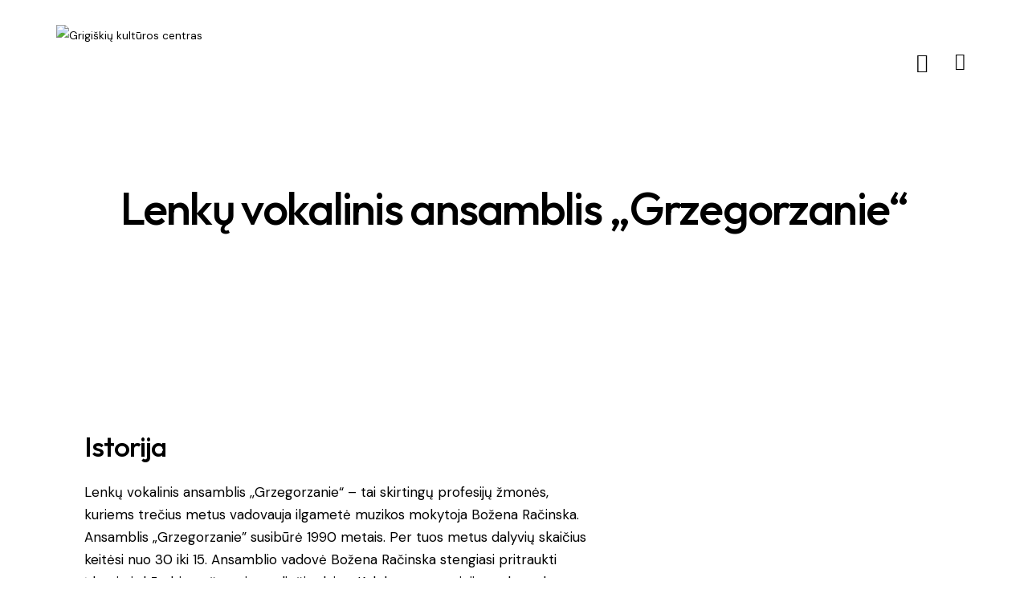

--- FILE ---
content_type: text/html; charset=UTF-8
request_url: https://grigiskiukc.lt/kolektyvai/lenku-vokalinis-ansamblis-grzegorzanie/
body_size: 59317
content:
<!DOCTYPE html>
<html lang="lt-LT" class="no-js scheme_default">

<head>
				<meta charset="UTF-8">
					<meta name="viewport" content="width=device-width, initial-scale=1">
		<meta name="format-detection" content="telephone=no">
		<link rel="profile" href="//gmpg.org/xfn/11">
		<meta name='robots' content='index, follow, max-image-preview:large, max-snippet:-1, max-video-preview:-1' />
<script id="cookieyes" type="text/javascript" src="https://cdn-cookieyes.com/client_data/2bdae3b710668af6bb9587d5/script.js"></script>
	<!-- This site is optimized with the Yoast SEO plugin v24.5 - https://yoast.com/wordpress/plugins/seo/ -->
	<title>Lenkų vokalinis ansamblis „Grzegorzanie“ &#8211; Grigiškių kultūros centras</title>
	<link rel="canonical" href="https://grigiskiukc.lt/kolektyvai/lenku-vokalinis-ansamblis-grzegorzanie/" />
	<meta property="og:locale" content="lt_LT" />
	<meta property="og:type" content="article" />
	<meta property="og:title" content="Lenkų vokalinis ansamblis „Grzegorzanie“ &#8211; Grigiškių kultūros centras" />
	<meta property="og:description" content="Kontaktai Vadovė: Božena Račinska Telefonas: +370 670 34 659 El. paštas: b.bozenaaa@gmail.com Istorija Lenkų vokalinis ansamblis ,,Grzegorzanie“ – tai skirtingų profesijų žmonės, kuriems trečius metus vadovauja ilgametė muzikos mokytoja Božena&hellip;" />
	<meta property="og:url" content="https://grigiskiukc.lt/kolektyvai/lenku-vokalinis-ansamblis-grzegorzanie/" />
	<meta property="og:site_name" content="Grigiškių kultūros centras" />
	<meta property="article:publisher" content="https://www.facebook.com/GrigiskiuKC" />
	<meta property="article:modified_time" content="2024-02-25T19:01:27+00:00" />
	<meta property="og:image" content="https://grigiskiukc.lt/wp-content/uploads/2024/01/bozena-foto.jpg" />
	<meta property="og:image:width" content="2048" />
	<meta property="og:image:height" content="1365" />
	<meta property="og:image:type" content="image/jpeg" />
	<meta name="twitter:card" content="summary_large_image" />
	<meta name="twitter:label1" content="Est. reading time" />
	<meta name="twitter:data1" content="2 minutės" />
	<script type="application/ld+json" class="yoast-schema-graph">{"@context":"https://schema.org","@graph":[{"@type":"WebPage","@id":"https://grigiskiukc.lt/kolektyvai/lenku-vokalinis-ansamblis-grzegorzanie/","url":"https://grigiskiukc.lt/kolektyvai/lenku-vokalinis-ansamblis-grzegorzanie/","name":"Lenkų vokalinis ansamblis „Grzegorzanie“ &#8211; Grigiškių kultūros centras","isPartOf":{"@id":"https://grigiskiukc.lt/#website"},"primaryImageOfPage":{"@id":"https://grigiskiukc.lt/kolektyvai/lenku-vokalinis-ansamblis-grzegorzanie/#primaryimage"},"image":{"@id":"https://grigiskiukc.lt/kolektyvai/lenku-vokalinis-ansamblis-grzegorzanie/#primaryimage"},"thumbnailUrl":"https://grigiskiukc.lt/wp-content/uploads/2024/01/bozena-foto.jpg","datePublished":"2024-01-15T16:27:33+00:00","dateModified":"2024-02-25T19:01:27+00:00","breadcrumb":{"@id":"https://grigiskiukc.lt/kolektyvai/lenku-vokalinis-ansamblis-grzegorzanie/#breadcrumb"},"inLanguage":"lt-LT","potentialAction":[{"@type":"ReadAction","target":["https://grigiskiukc.lt/kolektyvai/lenku-vokalinis-ansamblis-grzegorzanie/"]}]},{"@type":"ImageObject","inLanguage":"lt-LT","@id":"https://grigiskiukc.lt/kolektyvai/lenku-vokalinis-ansamblis-grzegorzanie/#primaryimage","url":"https://grigiskiukc.lt/wp-content/uploads/2024/01/bozena-foto.jpg","contentUrl":"https://grigiskiukc.lt/wp-content/uploads/2024/01/bozena-foto.jpg","width":2048,"height":1365},{"@type":"BreadcrumbList","@id":"https://grigiskiukc.lt/kolektyvai/lenku-vokalinis-ansamblis-grzegorzanie/#breadcrumb","itemListElement":[{"@type":"ListItem","position":1,"name":"Pagrindinis","item":"https://grigiskiukc.lt/"},{"@type":"ListItem","position":2,"name":"Kolektyvai","item":"https://grigiskiukc.lt/kolektyvai/"},{"@type":"ListItem","position":3,"name":"Lenkų vokalinis ansamblis „Grzegorzanie“"}]},{"@type":"WebSite","@id":"https://grigiskiukc.lt/#website","url":"https://grigiskiukc.lt/","name":"Grigiškių kultūros centras","description":"","publisher":{"@id":"https://grigiskiukc.lt/#organization"},"alternateName":"Grigiškių kultūros centras","potentialAction":[{"@type":"SearchAction","target":{"@type":"EntryPoint","urlTemplate":"https://grigiskiukc.lt/?s={search_term_string}"},"query-input":{"@type":"PropertyValueSpecification","valueRequired":true,"valueName":"search_term_string"}}],"inLanguage":"lt-LT"},{"@type":"Organization","@id":"https://grigiskiukc.lt/#organization","name":"Grigiškių kultūros centras","url":"https://grigiskiukc.lt/","logo":{"@type":"ImageObject","inLanguage":"lt-LT","@id":"https://grigiskiukc.lt/#/schema/logo/image/","url":"https://grigiskiukc.lt/wp-content/uploads/2022/09/GKC-logo1.png","contentUrl":"https://grigiskiukc.lt/wp-content/uploads/2022/09/GKC-logo1.png","width":702,"height":261,"caption":"Grigiškių kultūros centras"},"image":{"@id":"https://grigiskiukc.lt/#/schema/logo/image/"},"sameAs":["https://www.facebook.com/GrigiskiuKC"]}]}</script>
	<!-- / Yoast SEO plugin. -->


<link rel='dns-prefetch' href='//www.googletagmanager.com' />
<link rel='dns-prefetch' href='//fonts.googleapis.com' />
<link rel="alternate" type="application/rss+xml" title="Grigiškių kultūros centras &raquo; Įrašų RSS srautas" href="https://grigiskiukc.lt/feed/" />
<link rel="alternate" type="application/rss+xml" title="Grigiškių kultūros centras &raquo; Komentarų RSS srautas" href="https://grigiskiukc.lt/comments/feed/" />
			<meta property="og:type" content="article" />
			<meta property="og:url" content="https://grigiskiukc.lt/kolektyvai/lenku-vokalinis-ansamblis-grzegorzanie/" />
			<meta property="og:title" content="Lenkų vokalinis ansamblis „Grzegorzanie“" />
			<meta property="og:description" content="Kontaktai		
			Vadovė:		
		Božena Račinska		
			Telefonas:		
		+370 670 34 659		
			El. paštas:		
		b.bozenaaa@gmail.com		
		IstorijaLenkų vokalinis ansamblis ,,Grzegorzanie“ – tai skirtingų profesijų žmonės, kuriems trečius metus vadovauja ilgametė muzikos mokytoja Božena Račinska. Ansamblis „Grzegorzanie” susibūrė 1990 metais. Per tuos metus dalyvių skaičius keitėsi nuo 30 iki 15. Ansamblio vadovė Božena Račinska stengiasi pritraukti įdomių ir kūrybingų žmonių, mylinčių dainą. Kolektyvo repeticijos vyksta du" />  
							<meta property="og:image" content="https://grigiskiukc.lt/wp-content/uploads/2024/01/bozena-foto.jpg"/>
				<script type="text/javascript">
/* <![CDATA[ */
window._wpemojiSettings = {"baseUrl":"https:\/\/s.w.org\/images\/core\/emoji\/15.0.3\/72x72\/","ext":".png","svgUrl":"https:\/\/s.w.org\/images\/core\/emoji\/15.0.3\/svg\/","svgExt":".svg","source":{"concatemoji":"https:\/\/grigiskiukc.lt\/wp-includes\/js\/wp-emoji-release.min.js?ver=9931c2a2b3bc801e05be830bd365f60d"}};
/*! This file is auto-generated */
!function(i,n){var o,s,e;function c(e){try{var t={supportTests:e,timestamp:(new Date).valueOf()};sessionStorage.setItem(o,JSON.stringify(t))}catch(e){}}function p(e,t,n){e.clearRect(0,0,e.canvas.width,e.canvas.height),e.fillText(t,0,0);var t=new Uint32Array(e.getImageData(0,0,e.canvas.width,e.canvas.height).data),r=(e.clearRect(0,0,e.canvas.width,e.canvas.height),e.fillText(n,0,0),new Uint32Array(e.getImageData(0,0,e.canvas.width,e.canvas.height).data));return t.every(function(e,t){return e===r[t]})}function u(e,t,n){switch(t){case"flag":return n(e,"\ud83c\udff3\ufe0f\u200d\u26a7\ufe0f","\ud83c\udff3\ufe0f\u200b\u26a7\ufe0f")?!1:!n(e,"\ud83c\uddfa\ud83c\uddf3","\ud83c\uddfa\u200b\ud83c\uddf3")&&!n(e,"\ud83c\udff4\udb40\udc67\udb40\udc62\udb40\udc65\udb40\udc6e\udb40\udc67\udb40\udc7f","\ud83c\udff4\u200b\udb40\udc67\u200b\udb40\udc62\u200b\udb40\udc65\u200b\udb40\udc6e\u200b\udb40\udc67\u200b\udb40\udc7f");case"emoji":return!n(e,"\ud83d\udc26\u200d\u2b1b","\ud83d\udc26\u200b\u2b1b")}return!1}function f(e,t,n){var r="undefined"!=typeof WorkerGlobalScope&&self instanceof WorkerGlobalScope?new OffscreenCanvas(300,150):i.createElement("canvas"),a=r.getContext("2d",{willReadFrequently:!0}),o=(a.textBaseline="top",a.font="600 32px Arial",{});return e.forEach(function(e){o[e]=t(a,e,n)}),o}function t(e){var t=i.createElement("script");t.src=e,t.defer=!0,i.head.appendChild(t)}"undefined"!=typeof Promise&&(o="wpEmojiSettingsSupports",s=["flag","emoji"],n.supports={everything:!0,everythingExceptFlag:!0},e=new Promise(function(e){i.addEventListener("DOMContentLoaded",e,{once:!0})}),new Promise(function(t){var n=function(){try{var e=JSON.parse(sessionStorage.getItem(o));if("object"==typeof e&&"number"==typeof e.timestamp&&(new Date).valueOf()<e.timestamp+604800&&"object"==typeof e.supportTests)return e.supportTests}catch(e){}return null}();if(!n){if("undefined"!=typeof Worker&&"undefined"!=typeof OffscreenCanvas&&"undefined"!=typeof URL&&URL.createObjectURL&&"undefined"!=typeof Blob)try{var e="postMessage("+f.toString()+"("+[JSON.stringify(s),u.toString(),p.toString()].join(",")+"));",r=new Blob([e],{type:"text/javascript"}),a=new Worker(URL.createObjectURL(r),{name:"wpTestEmojiSupports"});return void(a.onmessage=function(e){c(n=e.data),a.terminate(),t(n)})}catch(e){}c(n=f(s,u,p))}t(n)}).then(function(e){for(var t in e)n.supports[t]=e[t],n.supports.everything=n.supports.everything&&n.supports[t],"flag"!==t&&(n.supports.everythingExceptFlag=n.supports.everythingExceptFlag&&n.supports[t]);n.supports.everythingExceptFlag=n.supports.everythingExceptFlag&&!n.supports.flag,n.DOMReady=!1,n.readyCallback=function(){n.DOMReady=!0}}).then(function(){return e}).then(function(){var e;n.supports.everything||(n.readyCallback(),(e=n.source||{}).concatemoji?t(e.concatemoji):e.wpemoji&&e.twemoji&&(t(e.twemoji),t(e.wpemoji)))}))}((window,document),window._wpemojiSettings);
/* ]]> */
</script>
<link property="stylesheet" rel='stylesheet' id='mec-select2-style-css' href='https://grigiskiukc.lt/wp-content/plugins/modern-events-calendar-lite/assets/packages/select2/select2.min.css?ver=7.20.0' type='text/css' media='all' />
<link property="stylesheet" rel='stylesheet' id='mec-font-icons-css' href='https://grigiskiukc.lt/wp-content/plugins/modern-events-calendar-lite/assets/css/iconfonts.css?ver=7.20.0' type='text/css' media='all' />
<link property="stylesheet" rel='stylesheet' id='mec-frontend-style-css' href='https://grigiskiukc.lt/wp-content/plugins/modern-events-calendar-lite/assets/css/frontend.min.css?ver=7.20.0' type='text/css' media='all' />
<link property="stylesheet" rel='stylesheet' id='mec-tooltip-style-css' href='https://grigiskiukc.lt/wp-content/plugins/modern-events-calendar-lite/assets/packages/tooltip/tooltip.css?ver=7.20.0' type='text/css' media='all' />
<link property="stylesheet" rel='stylesheet' id='mec-tooltip-shadow-style-css' href='https://grigiskiukc.lt/wp-content/plugins/modern-events-calendar-lite/assets/packages/tooltip/tooltipster-sideTip-shadow.min.css?ver=7.20.0' type='text/css' media='all' />
<link property="stylesheet" rel='stylesheet' id='featherlight-css' href='https://grigiskiukc.lt/wp-content/plugins/modern-events-calendar-lite/assets/packages/featherlight/featherlight.css?ver=7.20.0' type='text/css' media='all' />
<link property="stylesheet" rel='stylesheet' id='mec-lity-style-css' href='https://grigiskiukc.lt/wp-content/plugins/modern-events-calendar-lite/assets/packages/lity/lity.min.css?ver=7.20.0' type='text/css' media='all' />
<link property="stylesheet" rel='stylesheet' id='mec-general-calendar-style-css' href='https://grigiskiukc.lt/wp-content/plugins/modern-events-calendar-lite/assets/css/mec-general-calendar.css?ver=7.20.0' type='text/css' media='all' />
<link property="stylesheet" rel='stylesheet' id='trx_addons-icons-css' href='https://grigiskiukc.lt/wp-content/plugins/trx_addons/css/font-icons/css/trx_addons_icons.css' type='text/css' media='all' />
<link property="stylesheet" rel='stylesheet' id='qw_extensions-icons-css' href='https://grigiskiukc.lt/wp-content/plugins/trx_addons/addons/qw-extension/css/font-icons/css/qw_extension_icons.css' type='text/css' media='all' />
<link property="stylesheet" rel='stylesheet' id='fabrica-font-google_fonts-css' href='https://fonts.googleapis.com/css2?family=DM+Sans:ital,wght@0,400;0,500;0,700;1,400;1,500;1,700&#038;family=Outfit:wght@100;200;300;400;500;600;700;800;900&#038;subset=latin,latin-ext&#038;display=swap' type='text/css' media='all' />
<link property="stylesheet" rel='stylesheet' id='fabrica-fontello-css' href='https://grigiskiukc.lt/wp-content/themes/fabrica/skins/default/css/font-icons/css/fontello.css' type='text/css' media='all' />
<style id='wp-emoji-styles-inline-css' type='text/css'>

	img.wp-smiley, img.emoji {
		display: inline !important;
		border: none !important;
		box-shadow: none !important;
		height: 1em !important;
		width: 1em !important;
		margin: 0 0.07em !important;
		vertical-align: -0.1em !important;
		background: none !important;
		padding: 0 !important;
	}
</style>
<style id='global-styles-inline-css' type='text/css'>
body{--wp--preset--color--black: #000000;--wp--preset--color--cyan-bluish-gray: #abb8c3;--wp--preset--color--white: #ffffff;--wp--preset--color--pale-pink: #f78da7;--wp--preset--color--vivid-red: #cf2e2e;--wp--preset--color--luminous-vivid-orange: #ff6900;--wp--preset--color--luminous-vivid-amber: #fcb900;--wp--preset--color--light-green-cyan: #7bdcb5;--wp--preset--color--vivid-green-cyan: #00d084;--wp--preset--color--pale-cyan-blue: #8ed1fc;--wp--preset--color--vivid-cyan-blue: #0693e3;--wp--preset--color--vivid-purple: #9b51e0;--wp--preset--color--bg-color: #F8F8F8;--wp--preset--color--bd-color: #D3DCE0;--wp--preset--color--text-dark: #181D4E;--wp--preset--color--text-light: #898A8E;--wp--preset--color--text-link: #FA4729;--wp--preset--color--text-hover: #DB2B0E;--wp--preset--color--text-link-2: #0868D7;--wp--preset--color--text-hover-2: #0051AF;--wp--preset--color--text-link-3: #1FA713;--wp--preset--color--text-hover-3: #118807;--wp--preset--gradient--vivid-cyan-blue-to-vivid-purple: linear-gradient(135deg,rgba(6,147,227,1) 0%,rgb(155,81,224) 100%);--wp--preset--gradient--light-green-cyan-to-vivid-green-cyan: linear-gradient(135deg,rgb(122,220,180) 0%,rgb(0,208,130) 100%);--wp--preset--gradient--luminous-vivid-amber-to-luminous-vivid-orange: linear-gradient(135deg,rgba(252,185,0,1) 0%,rgba(255,105,0,1) 100%);--wp--preset--gradient--luminous-vivid-orange-to-vivid-red: linear-gradient(135deg,rgba(255,105,0,1) 0%,rgb(207,46,46) 100%);--wp--preset--gradient--very-light-gray-to-cyan-bluish-gray: linear-gradient(135deg,rgb(238,238,238) 0%,rgb(169,184,195) 100%);--wp--preset--gradient--cool-to-warm-spectrum: linear-gradient(135deg,rgb(74,234,220) 0%,rgb(151,120,209) 20%,rgb(207,42,186) 40%,rgb(238,44,130) 60%,rgb(251,105,98) 80%,rgb(254,248,76) 100%);--wp--preset--gradient--blush-light-purple: linear-gradient(135deg,rgb(255,206,236) 0%,rgb(152,150,240) 100%);--wp--preset--gradient--blush-bordeaux: linear-gradient(135deg,rgb(254,205,165) 0%,rgb(254,45,45) 50%,rgb(107,0,62) 100%);--wp--preset--gradient--luminous-dusk: linear-gradient(135deg,rgb(255,203,112) 0%,rgb(199,81,192) 50%,rgb(65,88,208) 100%);--wp--preset--gradient--pale-ocean: linear-gradient(135deg,rgb(255,245,203) 0%,rgb(182,227,212) 50%,rgb(51,167,181) 100%);--wp--preset--gradient--electric-grass: linear-gradient(135deg,rgb(202,248,128) 0%,rgb(113,206,126) 100%);--wp--preset--gradient--midnight: linear-gradient(135deg,rgb(2,3,129) 0%,rgb(40,116,252) 100%);--wp--preset--gradient--vertical-link-to-hover: linear-gradient(to bottom,var(--theme-color-text_link) 0%,var(--theme-color-text_hover) 100%);--wp--preset--gradient--diagonal-link-to-hover: linear-gradient(to bottom right,var(--theme-color-text_link) 0%,var(--theme-color-text_hover) 100%);--wp--preset--font-size--small: 13px;--wp--preset--font-size--medium: clamp(14px, 0.875rem + ((1vw - 3.2px) * 0.619), 20px);--wp--preset--font-size--large: clamp(22.041px, 1.378rem + ((1vw - 3.2px) * 1.439), 36px);--wp--preset--font-size--x-large: clamp(25.014px, 1.563rem + ((1vw - 3.2px) * 1.751), 42px);--wp--preset--font-family--p-font: "DM Sans",sans-serif;--wp--preset--font-family--post-font: inherit;--wp--preset--font-family--h-1-font: Outfit,sans-serif;--wp--preset--spacing--20: 0.44rem;--wp--preset--spacing--30: 0.67rem;--wp--preset--spacing--40: 1rem;--wp--preset--spacing--50: 1.5rem;--wp--preset--spacing--60: 2.25rem;--wp--preset--spacing--70: 3.38rem;--wp--preset--spacing--80: 5.06rem;--wp--preset--shadow--natural: 6px 6px 9px rgba(0, 0, 0, 0.2);--wp--preset--shadow--deep: 12px 12px 50px rgba(0, 0, 0, 0.4);--wp--preset--shadow--sharp: 6px 6px 0px rgba(0, 0, 0, 0.2);--wp--preset--shadow--outlined: 6px 6px 0px -3px rgba(255, 255, 255, 1), 6px 6px rgba(0, 0, 0, 1);--wp--preset--shadow--crisp: 6px 6px 0px rgba(0, 0, 0, 1);--wp--custom--spacing--tiny: var(--sc-space-tiny,   1rem);--wp--custom--spacing--small: var(--sc-space-small,  2rem);--wp--custom--spacing--medium: var(--sc-space-medium, 3.3333rem);--wp--custom--spacing--large: var(--sc-space-large,  6.6667rem);--wp--custom--spacing--huge: var(--sc-space-huge,   8.6667rem);}body { margin: 0;--wp--style--global--content-size: 840px;--wp--style--global--wide-size: 1290px; }.wp-site-blocks > .alignleft { float: left; margin-right: 2em; }.wp-site-blocks > .alignright { float: right; margin-left: 2em; }.wp-site-blocks > .aligncenter { justify-content: center; margin-left: auto; margin-right: auto; }:where(.is-layout-flex){gap: 0.5em;}:where(.is-layout-grid){gap: 0.5em;}body .is-layout-flow > .alignleft{float: left;margin-inline-start: 0;margin-inline-end: 2em;}body .is-layout-flow > .alignright{float: right;margin-inline-start: 2em;margin-inline-end: 0;}body .is-layout-flow > .aligncenter{margin-left: auto !important;margin-right: auto !important;}body .is-layout-constrained > .alignleft{float: left;margin-inline-start: 0;margin-inline-end: 2em;}body .is-layout-constrained > .alignright{float: right;margin-inline-start: 2em;margin-inline-end: 0;}body .is-layout-constrained > .aligncenter{margin-left: auto !important;margin-right: auto !important;}body .is-layout-constrained > :where(:not(.alignleft):not(.alignright):not(.alignfull)){max-width: var(--wp--style--global--content-size);margin-left: auto !important;margin-right: auto !important;}body .is-layout-constrained > .alignwide{max-width: var(--wp--style--global--wide-size);}body .is-layout-flex{display: flex;}body .is-layout-flex{flex-wrap: wrap;align-items: center;}body .is-layout-flex > *{margin: 0;}body .is-layout-grid{display: grid;}body .is-layout-grid > *{margin: 0;}body{padding-top: 0px;padding-right: 0px;padding-bottom: 0px;padding-left: 0px;}a:where(:not(.wp-element-button)){text-decoration: underline;}.wp-element-button, .wp-block-button__link{background-color: #32373c;border-width: 0;color: #fff;font-family: inherit;font-size: inherit;line-height: inherit;padding: calc(0.667em + 2px) calc(1.333em + 2px);text-decoration: none;}.has-black-color{color: var(--wp--preset--color--black) !important;}.has-cyan-bluish-gray-color{color: var(--wp--preset--color--cyan-bluish-gray) !important;}.has-white-color{color: var(--wp--preset--color--white) !important;}.has-pale-pink-color{color: var(--wp--preset--color--pale-pink) !important;}.has-vivid-red-color{color: var(--wp--preset--color--vivid-red) !important;}.has-luminous-vivid-orange-color{color: var(--wp--preset--color--luminous-vivid-orange) !important;}.has-luminous-vivid-amber-color{color: var(--wp--preset--color--luminous-vivid-amber) !important;}.has-light-green-cyan-color{color: var(--wp--preset--color--light-green-cyan) !important;}.has-vivid-green-cyan-color{color: var(--wp--preset--color--vivid-green-cyan) !important;}.has-pale-cyan-blue-color{color: var(--wp--preset--color--pale-cyan-blue) !important;}.has-vivid-cyan-blue-color{color: var(--wp--preset--color--vivid-cyan-blue) !important;}.has-vivid-purple-color{color: var(--wp--preset--color--vivid-purple) !important;}.has-bg-color-color{color: var(--wp--preset--color--bg-color) !important;}.has-bd-color-color{color: var(--wp--preset--color--bd-color) !important;}.has-text-dark-color{color: var(--wp--preset--color--text-dark) !important;}.has-text-light-color{color: var(--wp--preset--color--text-light) !important;}.has-text-link-color{color: var(--wp--preset--color--text-link) !important;}.has-text-hover-color{color: var(--wp--preset--color--text-hover) !important;}.has-text-link-2-color{color: var(--wp--preset--color--text-link-2) !important;}.has-text-hover-2-color{color: var(--wp--preset--color--text-hover-2) !important;}.has-text-link-3-color{color: var(--wp--preset--color--text-link-3) !important;}.has-text-hover-3-color{color: var(--wp--preset--color--text-hover-3) !important;}.has-black-background-color{background-color: var(--wp--preset--color--black) !important;}.has-cyan-bluish-gray-background-color{background-color: var(--wp--preset--color--cyan-bluish-gray) !important;}.has-white-background-color{background-color: var(--wp--preset--color--white) !important;}.has-pale-pink-background-color{background-color: var(--wp--preset--color--pale-pink) !important;}.has-vivid-red-background-color{background-color: var(--wp--preset--color--vivid-red) !important;}.has-luminous-vivid-orange-background-color{background-color: var(--wp--preset--color--luminous-vivid-orange) !important;}.has-luminous-vivid-amber-background-color{background-color: var(--wp--preset--color--luminous-vivid-amber) !important;}.has-light-green-cyan-background-color{background-color: var(--wp--preset--color--light-green-cyan) !important;}.has-vivid-green-cyan-background-color{background-color: var(--wp--preset--color--vivid-green-cyan) !important;}.has-pale-cyan-blue-background-color{background-color: var(--wp--preset--color--pale-cyan-blue) !important;}.has-vivid-cyan-blue-background-color{background-color: var(--wp--preset--color--vivid-cyan-blue) !important;}.has-vivid-purple-background-color{background-color: var(--wp--preset--color--vivid-purple) !important;}.has-bg-color-background-color{background-color: var(--wp--preset--color--bg-color) !important;}.has-bd-color-background-color{background-color: var(--wp--preset--color--bd-color) !important;}.has-text-dark-background-color{background-color: var(--wp--preset--color--text-dark) !important;}.has-text-light-background-color{background-color: var(--wp--preset--color--text-light) !important;}.has-text-link-background-color{background-color: var(--wp--preset--color--text-link) !important;}.has-text-hover-background-color{background-color: var(--wp--preset--color--text-hover) !important;}.has-text-link-2-background-color{background-color: var(--wp--preset--color--text-link-2) !important;}.has-text-hover-2-background-color{background-color: var(--wp--preset--color--text-hover-2) !important;}.has-text-link-3-background-color{background-color: var(--wp--preset--color--text-link-3) !important;}.has-text-hover-3-background-color{background-color: var(--wp--preset--color--text-hover-3) !important;}.has-black-border-color{border-color: var(--wp--preset--color--black) !important;}.has-cyan-bluish-gray-border-color{border-color: var(--wp--preset--color--cyan-bluish-gray) !important;}.has-white-border-color{border-color: var(--wp--preset--color--white) !important;}.has-pale-pink-border-color{border-color: var(--wp--preset--color--pale-pink) !important;}.has-vivid-red-border-color{border-color: var(--wp--preset--color--vivid-red) !important;}.has-luminous-vivid-orange-border-color{border-color: var(--wp--preset--color--luminous-vivid-orange) !important;}.has-luminous-vivid-amber-border-color{border-color: var(--wp--preset--color--luminous-vivid-amber) !important;}.has-light-green-cyan-border-color{border-color: var(--wp--preset--color--light-green-cyan) !important;}.has-vivid-green-cyan-border-color{border-color: var(--wp--preset--color--vivid-green-cyan) !important;}.has-pale-cyan-blue-border-color{border-color: var(--wp--preset--color--pale-cyan-blue) !important;}.has-vivid-cyan-blue-border-color{border-color: var(--wp--preset--color--vivid-cyan-blue) !important;}.has-vivid-purple-border-color{border-color: var(--wp--preset--color--vivid-purple) !important;}.has-bg-color-border-color{border-color: var(--wp--preset--color--bg-color) !important;}.has-bd-color-border-color{border-color: var(--wp--preset--color--bd-color) !important;}.has-text-dark-border-color{border-color: var(--wp--preset--color--text-dark) !important;}.has-text-light-border-color{border-color: var(--wp--preset--color--text-light) !important;}.has-text-link-border-color{border-color: var(--wp--preset--color--text-link) !important;}.has-text-hover-border-color{border-color: var(--wp--preset--color--text-hover) !important;}.has-text-link-2-border-color{border-color: var(--wp--preset--color--text-link-2) !important;}.has-text-hover-2-border-color{border-color: var(--wp--preset--color--text-hover-2) !important;}.has-text-link-3-border-color{border-color: var(--wp--preset--color--text-link-3) !important;}.has-text-hover-3-border-color{border-color: var(--wp--preset--color--text-hover-3) !important;}.has-vivid-cyan-blue-to-vivid-purple-gradient-background{background: var(--wp--preset--gradient--vivid-cyan-blue-to-vivid-purple) !important;}.has-light-green-cyan-to-vivid-green-cyan-gradient-background{background: var(--wp--preset--gradient--light-green-cyan-to-vivid-green-cyan) !important;}.has-luminous-vivid-amber-to-luminous-vivid-orange-gradient-background{background: var(--wp--preset--gradient--luminous-vivid-amber-to-luminous-vivid-orange) !important;}.has-luminous-vivid-orange-to-vivid-red-gradient-background{background: var(--wp--preset--gradient--luminous-vivid-orange-to-vivid-red) !important;}.has-very-light-gray-to-cyan-bluish-gray-gradient-background{background: var(--wp--preset--gradient--very-light-gray-to-cyan-bluish-gray) !important;}.has-cool-to-warm-spectrum-gradient-background{background: var(--wp--preset--gradient--cool-to-warm-spectrum) !important;}.has-blush-light-purple-gradient-background{background: var(--wp--preset--gradient--blush-light-purple) !important;}.has-blush-bordeaux-gradient-background{background: var(--wp--preset--gradient--blush-bordeaux) !important;}.has-luminous-dusk-gradient-background{background: var(--wp--preset--gradient--luminous-dusk) !important;}.has-pale-ocean-gradient-background{background: var(--wp--preset--gradient--pale-ocean) !important;}.has-electric-grass-gradient-background{background: var(--wp--preset--gradient--electric-grass) !important;}.has-midnight-gradient-background{background: var(--wp--preset--gradient--midnight) !important;}.has-vertical-link-to-hover-gradient-background{background: var(--wp--preset--gradient--vertical-link-to-hover) !important;}.has-diagonal-link-to-hover-gradient-background{background: var(--wp--preset--gradient--diagonal-link-to-hover) !important;}.has-small-font-size{font-size: var(--wp--preset--font-size--small) !important;}.has-medium-font-size{font-size: var(--wp--preset--font-size--medium) !important;}.has-large-font-size{font-size: var(--wp--preset--font-size--large) !important;}.has-x-large-font-size{font-size: var(--wp--preset--font-size--x-large) !important;}.has-p-font-font-family{font-family: var(--wp--preset--font-family--p-font) !important;}.has-post-font-font-family{font-family: var(--wp--preset--font-family--post-font) !important;}.has-h-1-font-font-family{font-family: var(--wp--preset--font-family--h-1-font) !important;}
.wp-block-navigation a:where(:not(.wp-element-button)){color: inherit;}
:where(.wp-block-post-template.is-layout-flex){gap: 1.25em;}:where(.wp-block-post-template.is-layout-grid){gap: 1.25em;}
:where(.wp-block-columns.is-layout-flex){gap: 2em;}:where(.wp-block-columns.is-layout-grid){gap: 2em;}
.wp-block-pullquote{border-width: 1px 0;font-size: clamp(0.984em, 0.984rem + ((1vw - 0.2em) * 0.851), 1.5em);line-height: 1.6;}
.wp-block-button .wp-block-button__link{background-color: var(--theme-color-text_link);border-radius: 0;color: var(--theme-color-inverse_link);font-family: var(--theme-font-button_font-family);font-size: var(--theme-font-button_font-size);font-weight: var(--theme-font-button_font-weight);line-height: var(--theme-font-button_line-height);}
.wp-block-post-comments{padding-top: var(--wp--custom--spacing--small);}
.wp-block-quote{border-width: 1px;}
</style>

<link property="stylesheet" rel='stylesheet' id='magnific-popup-css' href='https://grigiskiukc.lt/wp-content/plugins/trx_addons/js/magnific/magnific-popup.min.css' type='text/css' media='all' />
<link property="stylesheet" rel='stylesheet' id='trp-language-switcher-style-css' href='https://grigiskiukc.lt/wp-content/plugins/translatepress-multilingual/assets/css/trp-language-switcher.css?ver=2.9.8' type='text/css' media='all' />

<link property="stylesheet" rel='stylesheet' id='elementor-icons-css' href='https://grigiskiukc.lt/wp-content/plugins/elementor/assets/lib/eicons/css/elementor-icons.min.css?ver=5.40.0' type='text/css' media='all' />
<link property="stylesheet" rel='stylesheet' id='elementor-frontend-css' href='https://grigiskiukc.lt/wp-content/uploads/elementor/css/custom-frontend.min.css?ver=1761820815' type='text/css' media='all' />
<style id='elementor-frontend-inline-css' type='text/css'>
.elementor-kit-68{--e-global-color-primary:#6EC1E4;--e-global-color-secondary:#54595F;--e-global-color-text:#7A7A7A;--e-global-color-accent:#61CE70;--e-global-typography-primary-font-family:"Roboto";--e-global-typography-primary-font-weight:600;--e-global-typography-secondary-font-family:"Roboto Slab";--e-global-typography-secondary-font-weight:400;--e-global-typography-text-font-family:"Roboto";--e-global-typography-text-font-weight:400;--e-global-typography-accent-font-family:"Roboto";--e-global-typography-accent-font-weight:500;}.elementor-section.elementor-section-boxed > .elementor-container{max-width:1290px;}.e-con{--container-max-width:1290px;}.elementor-widget:not(:last-child){margin-block-end:20px;}.elementor-element{--widgets-spacing:20px 20px;--widgets-spacing-row:20px;--widgets-spacing-column:20px;}{}.sc_layouts_title_caption{display:var(--page-title-display);}@media(max-width:1279px){.elementor-section.elementor-section-boxed > .elementor-container{max-width:1279px;}.e-con{--container-max-width:1279px;}}@media(max-width:767px){.elementor-section.elementor-section-boxed > .elementor-container{max-width:767px;}.e-con{--container-max-width:767px;}}
.elementor-8194 .elementor-element.elementor-element-407cfc9 .trx_addons_bg_text{z-index:0;}.elementor-8194 .elementor-element.elementor-element-407cfc9 .trx_addons_bg_text.trx_addons_marquee_wrap:not(.trx_addons_marquee_reverse) .trx_addons_marquee_element{padding-right:50px;}.elementor-8194 .elementor-element.elementor-element-407cfc9 .trx_addons_bg_text.trx_addons_marquee_wrap.trx_addons_marquee_reverse .trx_addons_marquee_element{padding-left:50px;}.elementor-8194 .elementor-element.elementor-element-b26e1a8 > .elementor-widget-container{margin:0px 0px 20px 0px;}.elementor-8194 .elementor-element.elementor-element-4de95ac .trx_addons_bg_text{z-index:0;}.elementor-8194 .elementor-element.elementor-element-4de95ac .trx_addons_bg_text.trx_addons_marquee_wrap:not(.trx_addons_marquee_reverse) .trx_addons_marquee_element{padding-right:50px;}.elementor-8194 .elementor-element.elementor-element-4de95ac .trx_addons_bg_text.trx_addons_marquee_wrap.trx_addons_marquee_reverse .trx_addons_marquee_element{padding-left:50px;}.elementor-8194 .elementor-element.elementor-element-4de95ac{margin-top:0px;margin-bottom:4px;}.elementor-bc-flex-widget .elementor-8194 .elementor-element.elementor-element-98e3039.elementor-column .elementor-widget-wrap{align-items:center;}.elementor-8194 .elementor-element.elementor-element-98e3039.elementor-column.elementor-element[data-element_type="column"] > .elementor-widget-wrap.elementor-element-populated{align-content:center;align-items:center;}.elementor-8194 .elementor-element.elementor-element-a41cce5{text-align:left;}.elementor-bc-flex-widget .elementor-8194 .elementor-element.elementor-element-d934fa6.elementor-column .elementor-widget-wrap{align-items:center;}.elementor-8194 .elementor-element.elementor-element-d934fa6.elementor-column.elementor-element[data-element_type="column"] > .elementor-widget-wrap.elementor-element-populated{align-content:center;align-items:center;}.elementor-8194 .elementor-element.elementor-element-3664792 .trx_addons_bg_text{z-index:0;}.elementor-8194 .elementor-element.elementor-element-3664792 .trx_addons_bg_text.trx_addons_marquee_wrap:not(.trx_addons_marquee_reverse) .trx_addons_marquee_element{padding-right:50px;}.elementor-8194 .elementor-element.elementor-element-3664792 .trx_addons_bg_text.trx_addons_marquee_wrap.trx_addons_marquee_reverse .trx_addons_marquee_element{padding-left:50px;}.elementor-8194 .elementor-element.elementor-element-3664792{margin-top:0px;margin-bottom:4px;}.elementor-bc-flex-widget .elementor-8194 .elementor-element.elementor-element-aab3b26.elementor-column .elementor-widget-wrap{align-items:center;}.elementor-8194 .elementor-element.elementor-element-aab3b26.elementor-column.elementor-element[data-element_type="column"] > .elementor-widget-wrap.elementor-element-populated{align-content:center;align-items:center;}.elementor-8194 .elementor-element.elementor-element-642de3f{text-align:left;}.elementor-bc-flex-widget .elementor-8194 .elementor-element.elementor-element-fef5be6.elementor-column .elementor-widget-wrap{align-items:center;}.elementor-8194 .elementor-element.elementor-element-fef5be6.elementor-column.elementor-element[data-element_type="column"] > .elementor-widget-wrap.elementor-element-populated{align-content:center;align-items:center;}.elementor-8194 .elementor-element.elementor-element-ddc793f .trx_addons_bg_text{z-index:0;}.elementor-8194 .elementor-element.elementor-element-ddc793f .trx_addons_bg_text.trx_addons_marquee_wrap:not(.trx_addons_marquee_reverse) .trx_addons_marquee_element{padding-right:50px;}.elementor-8194 .elementor-element.elementor-element-ddc793f .trx_addons_bg_text.trx_addons_marquee_wrap.trx_addons_marquee_reverse .trx_addons_marquee_element{padding-left:50px;}.elementor-8194 .elementor-element.elementor-element-ddc793f{margin-top:0px;margin-bottom:0px;}.elementor-bc-flex-widget .elementor-8194 .elementor-element.elementor-element-630977e.elementor-column .elementor-widget-wrap{align-items:center;}.elementor-8194 .elementor-element.elementor-element-630977e.elementor-column.elementor-element[data-element_type="column"] > .elementor-widget-wrap.elementor-element-populated{align-content:center;align-items:center;}.elementor-8194 .elementor-element.elementor-element-2cee312{text-align:left;}.elementor-bc-flex-widget .elementor-8194 .elementor-element.elementor-element-356426f.elementor-column .elementor-widget-wrap{align-items:center;}.elementor-8194 .elementor-element.elementor-element-356426f.elementor-column.elementor-element[data-element_type="column"] > .elementor-widget-wrap.elementor-element-populated{align-content:center;align-items:center;}.elementor-8194 .elementor-element.elementor-element-fc46343{--divider-border-style:solid;--divider-color:#152C98;--divider-border-width:3px;}.elementor-8194 .elementor-element.elementor-element-fc46343 > .elementor-widget-container{margin:15px 0px 3px 0px;}.elementor-8194 .elementor-element.elementor-element-fc46343 .elementor-divider-separator{width:40%;}.elementor-8194 .elementor-element.elementor-element-fc46343 .elementor-divider{padding-block-start:15px;padding-block-end:15px;}.elementor-8194 .elementor-element.elementor-element-f7d5ac7 .trx_addons_bg_text{z-index:0;}.elementor-8194 .elementor-element.elementor-element-f7d5ac7 .trx_addons_bg_text.trx_addons_marquee_wrap:not(.trx_addons_marquee_reverse) .trx_addons_marquee_element{padding-right:50px;}.elementor-8194 .elementor-element.elementor-element-f7d5ac7 .trx_addons_bg_text.trx_addons_marquee_wrap.trx_addons_marquee_reverse .trx_addons_marquee_element{padding-left:50px;}.elementor-8194 .elementor-element.elementor-element-81de7b1{--divider-border-style:solid;--divider-color:#152C98;--divider-border-width:3px;}.elementor-8194 .elementor-element.elementor-element-81de7b1 > .elementor-widget-container{margin:15px 0px 3px 0px;}.elementor-8194 .elementor-element.elementor-element-81de7b1 .elementor-divider-separator{width:61%;}.elementor-8194 .elementor-element.elementor-element-81de7b1 .elementor-divider{padding-block-start:15px;padding-block-end:15px;}.elementor-8194 .elementor-element.elementor-element-7d9ec83 > .elementor-widget-container{margin:0px 0px 20px 0px;}.elementor-8194 .elementor-element.elementor-element-eabb243 .trx_addons_bg_text{z-index:0;}.elementor-8194 .elementor-element.elementor-element-eabb243 .trx_addons_bg_text.trx_addons_marquee_wrap:not(.trx_addons_marquee_reverse) .trx_addons_marquee_element{padding-right:50px;}.elementor-8194 .elementor-element.elementor-element-eabb243 .trx_addons_bg_text.trx_addons_marquee_wrap.trx_addons_marquee_reverse .trx_addons_marquee_element{padding-left:50px;}.elementor-8194 .elementor-element.elementor-element-eabb243{margin-top:0px;margin-bottom:4px;}.elementor-bc-flex-widget .elementor-8194 .elementor-element.elementor-element-84f6d62.elementor-column .elementor-widget-wrap{align-items:center;}.elementor-8194 .elementor-element.elementor-element-84f6d62.elementor-column.elementor-element[data-element_type="column"] > .elementor-widget-wrap.elementor-element-populated{align-content:center;align-items:center;}.elementor-8194 .elementor-element.elementor-element-4aacde4{text-align:left;}.elementor-bc-flex-widget .elementor-8194 .elementor-element.elementor-element-d24eca3.elementor-column .elementor-widget-wrap{align-items:center;}.elementor-8194 .elementor-element.elementor-element-d24eca3.elementor-column.elementor-element[data-element_type="column"] > .elementor-widget-wrap.elementor-element-populated{align-content:center;align-items:center;}.elementor-8194 .elementor-element.elementor-element-deb67d7 .trx_addons_bg_text{z-index:0;}.elementor-8194 .elementor-element.elementor-element-deb67d7 .trx_addons_bg_text.trx_addons_marquee_wrap:not(.trx_addons_marquee_reverse) .trx_addons_marquee_element{padding-right:50px;}.elementor-8194 .elementor-element.elementor-element-deb67d7 .trx_addons_bg_text.trx_addons_marquee_wrap.trx_addons_marquee_reverse .trx_addons_marquee_element{padding-left:50px;}.elementor-8194 .elementor-element.elementor-element-deb67d7{margin-top:0px;margin-bottom:4px;}.elementor-bc-flex-widget .elementor-8194 .elementor-element.elementor-element-b85357b.elementor-column .elementor-widget-wrap{align-items:center;}.elementor-8194 .elementor-element.elementor-element-b85357b.elementor-column.elementor-element[data-element_type="column"] > .elementor-widget-wrap.elementor-element-populated{align-content:center;align-items:center;}.elementor-8194 .elementor-element.elementor-element-bc4060b{text-align:left;}.elementor-bc-flex-widget .elementor-8194 .elementor-element.elementor-element-6606e6c.elementor-column .elementor-widget-wrap{align-items:center;}.elementor-8194 .elementor-element.elementor-element-6606e6c.elementor-column.elementor-element[data-element_type="column"] > .elementor-widget-wrap.elementor-element-populated{align-content:center;align-items:center;}.elementor-8194 .elementor-element.elementor-element-ff8bdc2 .trx_addons_bg_text{z-index:0;}.elementor-8194 .elementor-element.elementor-element-ff8bdc2 .trx_addons_bg_text.trx_addons_marquee_wrap:not(.trx_addons_marquee_reverse) .trx_addons_marquee_element{padding-right:50px;}.elementor-8194 .elementor-element.elementor-element-ff8bdc2 .trx_addons_bg_text.trx_addons_marquee_wrap.trx_addons_marquee_reverse .trx_addons_marquee_element{padding-left:50px;}.elementor-8194 .elementor-element.elementor-element-ff8bdc2{margin-top:0px;margin-bottom:0px;}.elementor-bc-flex-widget .elementor-8194 .elementor-element.elementor-element-5470584.elementor-column .elementor-widget-wrap{align-items:center;}.elementor-8194 .elementor-element.elementor-element-5470584.elementor-column.elementor-element[data-element_type="column"] > .elementor-widget-wrap.elementor-element-populated{align-content:center;align-items:center;}.elementor-8194 .elementor-element.elementor-element-4306cbd{text-align:left;}.elementor-bc-flex-widget .elementor-8194 .elementor-element.elementor-element-b77c2b4.elementor-column .elementor-widget-wrap{align-items:center;}.elementor-8194 .elementor-element.elementor-element-b77c2b4.elementor-column.elementor-element[data-element_type="column"] > .elementor-widget-wrap.elementor-element-populated{align-content:center;align-items:center;}.elementor-8194 .elementor-element.elementor-element-a302dcf > .elementor-widget-container{margin:10px 0px 0px 0px;}.elementor-8194 .elementor-element.elementor-element-a302dcf .gallery-item .gallery-caption{display:none;}.elementor-8194 .elementor-element.elementor-element-0e28c82 .trx_addons_bg_text{z-index:0;}.elementor-8194 .elementor-element.elementor-element-0e28c82 .trx_addons_bg_text.trx_addons_marquee_wrap:not(.trx_addons_marquee_reverse) .trx_addons_marquee_element{padding-right:50px;}.elementor-8194 .elementor-element.elementor-element-0e28c82 .trx_addons_bg_text.trx_addons_marquee_wrap.trx_addons_marquee_reverse .trx_addons_marquee_element{padding-left:50px;}.elementor-8194 .elementor-element.elementor-element-ed57193{--divider-border-style:solid;--divider-color:#152C98;--divider-border-width:2px;}.elementor-8194 .elementor-element.elementor-element-ed57193 > .elementor-widget-container{margin:10px 0px 10px 0px;}.elementor-8194 .elementor-element.elementor-element-ed57193 .elementor-divider-separator{width:25%;margin:0 auto;margin-right:0;}.elementor-8194 .elementor-element.elementor-element-ed57193 .elementor-divider{text-align:right;padding-block-start:15px;padding-block-end:15px;}.elementor-8194 .elementor-element.elementor-element-f2ddddb .sc_item_title_text{-webkit-text-stroke-width:0px;}.elementor-8194 .elementor-element.elementor-element-f2ddddb .sc_item_title_text2{-webkit-text-stroke-width:0px;}@media(max-width:1279px){.elementor-8194 .elementor-element.elementor-element-fc46343 .elementor-divider-separator{width:63%;}.elementor-8194 .elementor-element.elementor-element-81de7b1 .elementor-divider-separator{width:63%;}.elementor-8194 .elementor-element.elementor-element-ed57193 .elementor-divider-separator{width:57%;}}@media(min-width:768px){.elementor-8194 .elementor-element.elementor-element-98e3039{width:25%;}.elementor-8194 .elementor-element.elementor-element-d934fa6{width:75%;}.elementor-8194 .elementor-element.elementor-element-aab3b26{width:25%;}.elementor-8194 .elementor-element.elementor-element-fef5be6{width:75%;}.elementor-8194 .elementor-element.elementor-element-630977e{width:25%;}.elementor-8194 .elementor-element.elementor-element-356426f{width:75%;}.elementor-8194 .elementor-element.elementor-element-714db00{width:60.594%;}.elementor-8194 .elementor-element.elementor-element-84f6d62{width:25%;}.elementor-8194 .elementor-element.elementor-element-d24eca3{width:75%;}.elementor-8194 .elementor-element.elementor-element-b85357b{width:25%;}.elementor-8194 .elementor-element.elementor-element-6606e6c{width:75%;}.elementor-8194 .elementor-element.elementor-element-5470584{width:25%;}.elementor-8194 .elementor-element.elementor-element-b77c2b4{width:75%;}.elementor-8194 .elementor-element.elementor-element-6e34405{width:38.739%;}}@media(max-width:767px){.elementor-8194 .elementor-element.elementor-element-1a3d540{column-gap:0px;}.elementor-8194 .elementor-element.elementor-element-fc46343 > .elementor-widget-container{margin:7px 0px 7px 0px;}.elementor-8194 .elementor-element.elementor-element-fc46343 .elementor-divider-separator{width:70%;}.elementor-8194 .elementor-element.elementor-element-81de7b1 > .elementor-widget-container{margin:7px 0px 7px 0px;}.elementor-8194 .elementor-element.elementor-element-81de7b1 .elementor-divider-separator{width:70%;}.elementor-8194 .elementor-element.elementor-element-bab7d69{column-gap:0px;}.elementor-8194 .elementor-element.elementor-element-e2dd9d5 > .elementor-widget-container{margin:20px 0px 0px 0px;}.elementor-8194 .elementor-element.elementor-element-ed57193 .elementor-divider-separator{width:67%;}}
</style>
<link property="stylesheet" rel='stylesheet' id='widget-heading-css' href='https://grigiskiukc.lt/wp-content/plugins/elementor/assets/css/widget-heading.min.css?ver=3.29.2' type='text/css' media='all' />
<link property="stylesheet" rel='stylesheet' id='widget-divider-css' href='https://grigiskiukc.lt/wp-content/plugins/elementor/assets/css/widget-divider.min.css?ver=3.29.2' type='text/css' media='all' />
<link property="stylesheet" rel='stylesheet' id='widget-image-css' href='https://grigiskiukc.lt/wp-content/plugins/elementor/assets/css/widget-image.min.css?ver=3.29.2' type='text/css' media='all' />
<link property="stylesheet" rel='stylesheet' id='swiper-css' href='https://grigiskiukc.lt/wp-content/plugins/elementor/assets/lib/swiper/v8/css/swiper.min.css?ver=8.4.5' type='text/css' media='all' />
<link property="stylesheet" rel='stylesheet' id='e-swiper-css' href='https://grigiskiukc.lt/wp-content/plugins/elementor/assets/css/conditionals/e-swiper.min.css?ver=3.29.2' type='text/css' media='all' />
<link property="stylesheet" rel='stylesheet' id='widget-image-gallery-css' href='https://grigiskiukc.lt/wp-content/uploads/elementor/css/custom-widget-image-gallery.min.css?ver=1761820815' type='text/css' media='all' />
<style id="elementor-post-1465">.elementor-1465 .elementor-element.elementor-element-f59841f > .elementor-background-overlay{background-color:transparent;background-image:linear-gradient(180deg, #0B0D2682 0%, #0B0D26E6 100%);opacity:1;transition:background 0.3s, border-radius 0.3s, opacity 0.3s;}.elementor-1465 .elementor-element.elementor-element-f59841f:not(.elementor-motion-effects-element-type-background), .elementor-1465 .elementor-element.elementor-element-f59841f > .elementor-motion-effects-container > .elementor-motion-effects-layer{background:url("https://grigiskiukc.lt/wp-content/uploads/2024/01/IMG_8833-scaled.jpg") 50% 50%;background-size:cover;}.elementor-1465 .elementor-element.elementor-element-f59841f .trx_addons_bg_text{z-index:0;}.elementor-1465 .elementor-element.elementor-element-f59841f .trx_addons_bg_text.trx_addons_marquee_wrap:not(.trx_addons_marquee_reverse) .trx_addons_marquee_element{padding-right:50px;}.elementor-1465 .elementor-element.elementor-element-f59841f .trx_addons_bg_text.trx_addons_marquee_wrap.trx_addons_marquee_reverse .trx_addons_marquee_element{padding-left:50px;}.elementor-1465 .elementor-element.elementor-element-f59841f{transition:background 0.3s, border 0.3s, border-radius 0.3s, box-shadow 0.3s;}.elementor-1465 .elementor-element.elementor-element-18af96d > .elementor-container > .elementor-column > .elementor-widget-wrap{align-content:center;align-items:center;}.elementor-1465 .elementor-element.elementor-element-18af96d .trx_addons_bg_text{z-index:0;}.elementor-1465 .elementor-element.elementor-element-18af96d .trx_addons_bg_text.trx_addons_marquee_wrap:not(.trx_addons_marquee_reverse) .trx_addons_marquee_element{padding-right:50px;}.elementor-1465 .elementor-element.elementor-element-18af96d .trx_addons_bg_text.trx_addons_marquee_wrap.trx_addons_marquee_reverse .trx_addons_marquee_element{padding-left:50px;}.elementor-1465 .elementor-element.elementor-element-18af96d{padding:20px 70px 20px 70px;}.elementor-1465 .elementor-element.elementor-element-a0f04e7 > .elementor-widget-wrap > .elementor-widget:not(.elementor-widget__width-auto):not(.elementor-widget__width-initial):not(:last-child):not(.elementor-absolute){margin-bottom:13px;}.elementor-1465 .elementor-element.elementor-element-30429f1 > .elementor-widget-container{margin:0px 22px 0px 0px;}.elementor-1465 .elementor-element.elementor-element-c10c82a{width:100%;max-width:100%;}.elementor-1465 .elementor-element.elementor-element-a304904 > .elementor-widget-container{margin:-4px 0px 0px 7px;}.elementor-1465 .elementor-element.elementor-element-977cbeb .elementor-icon-wrapper{text-align:center;}.elementor-1465 .elementor-element.elementor-element-0dde46b > .elementor-container > .elementor-column > .elementor-widget-wrap{align-content:center;align-items:center;}.elementor-1465 .elementor-element.elementor-element-0dde46b .trx_addons_bg_text{z-index:0;}.elementor-1465 .elementor-element.elementor-element-0dde46b .trx_addons_bg_text.trx_addons_marquee_wrap:not(.trx_addons_marquee_reverse) .trx_addons_marquee_element{padding-right:50px;}.elementor-1465 .elementor-element.elementor-element-0dde46b .trx_addons_bg_text.trx_addons_marquee_wrap.trx_addons_marquee_reverse .trx_addons_marquee_element{padding-left:50px;}.elementor-1465 .elementor-element.elementor-element-0dde46b{padding:15px 0px 15px 0px;}.elementor-1465 .elementor-element.elementor-element-b5d6c32 > .elementor-widget-container{margin:-5px 0px 0px 0px;}.elementor-1465 .elementor-element.elementor-element-8fadfe7 > .elementor-widget-container{margin:-1px 0px 0px 5px;}.elementor-1465 .elementor-element.elementor-element-76c8071 > .elementor-widget-container{margin:-2px 0px 0px 5px;}.elementor-1465 .elementor-element.elementor-element-a819c84 .trx_addons_bg_text{z-index:0;}.elementor-1465 .elementor-element.elementor-element-a819c84 .trx_addons_bg_text.trx_addons_marquee_wrap:not(.trx_addons_marquee_reverse) .trx_addons_marquee_element{padding-right:50px;}.elementor-1465 .elementor-element.elementor-element-a819c84 .trx_addons_bg_text.trx_addons_marquee_wrap.trx_addons_marquee_reverse .trx_addons_marquee_element{padding-left:50px;}.elementor-1465 .elementor-element.elementor-element-fd1b891{--spacer-size:75px;}.elementor-1465 .elementor-element.elementor-element-8243e1f .sc_layouts_title{min-height:0px;}.elementor-1465 .elementor-element.elementor-element-886d8f8{--spacer-size:30px;}.elementor-1465 .elementor-element.elementor-element-29ebc04 .elementor-icon-wrapper{text-align:center;}.elementor-1465 .elementor-element.elementor-element-29ebc04.elementor-view-stacked .elementor-icon{background-color:#FFFFFF;}.elementor-1465 .elementor-element.elementor-element-29ebc04.elementor-view-framed .elementor-icon, .elementor-1465 .elementor-element.elementor-element-29ebc04.elementor-view-default .elementor-icon{color:#FFFFFF;border-color:#FFFFFF;}.elementor-1465 .elementor-element.elementor-element-29ebc04.elementor-view-framed .elementor-icon, .elementor-1465 .elementor-element.elementor-element-29ebc04.elementor-view-default .elementor-icon svg{fill:#FFFFFF;}.elementor-1465 .elementor-element.elementor-element-29ebc04 .elementor-icon{font-size:16px;}.elementor-1465 .elementor-element.elementor-element-29ebc04 .elementor-icon svg{height:16px;}.elementor-1465 .elementor-element.elementor-element-cd0cb03{--spacer-size:100px;}.trx-addons-layout--edit-mode .trx-addons-layout__inner{background-color:var(--theme-color-bg_color);}.trx-addons-layout--single-preview .trx-addons-layout__inner{background-color:var(--theme-color-bg_color);}@media(min-width:768px){.elementor-1465 .elementor-element.elementor-element-a0f04e7{width:86%;}.elementor-1465 .elementor-element.elementor-element-def87c5{width:13.665%;}}@media(max-width:1279px){.elementor-1465 .elementor-element.elementor-element-c10c82a{width:var( --container-widget-width, 596.406px );max-width:596.406px;--container-widget-width:596.406px;--container-widget-flex-grow:0;}.elementor-1465 .elementor-element.elementor-element-fd1b891{--spacer-size:25px;}.elementor-1465 .elementor-element.elementor-element-886d8f8{--spacer-size:15px;}.elementor-1465 .elementor-element.elementor-element-29ebc04 .elementor-icon{font-size:15px;}.elementor-1465 .elementor-element.elementor-element-29ebc04 .elementor-icon svg{height:15px;}.elementor-1465 .elementor-element.elementor-element-cd0cb03{--spacer-size:65px;}}@media(max-width:767px){.elementor-1465 .elementor-element.elementor-element-0dde46b{padding:10px 0px 10px 0px;}.elementor-1465 .elementor-element.elementor-element-29ec7c9{width:50%;}.elementor-1465 .elementor-element.elementor-element-b5d6c32 > .elementor-widget-container{margin:-3px 0px 0px 0px;}.elementor-1465 .elementor-element.elementor-element-b5d6c32 .logo_image{max-height:45px;}.elementor-1465 .elementor-element.elementor-element-c7d1b8b{width:50%;}.elementor-1465 .elementor-element.elementor-element-8fadfe7 > .elementor-widget-container{margin:-3px 0px 0px 0px;}.elementor-1465 .elementor-element.elementor-element-76c8071 > .elementor-widget-container{margin:0px 0px 0px 0px;}.elementor-1465 .elementor-element.elementor-element-fd1b891{--spacer-size:20px;}.elementor-1465 .elementor-element.elementor-element-886d8f8{--spacer-size:10px;}.elementor-1465 .elementor-element.elementor-element-29ebc04 .elementor-icon{font-size:14px;}.elementor-1465 .elementor-element.elementor-element-29ebc04 .elementor-icon svg{height:14px;}.elementor-1465 .elementor-element.elementor-element-cd0cb03{--spacer-size:55px;}}</style>
<style id="elementor-post-182">.elementor-182 .elementor-element.elementor-element-5e1f35c1:not(.elementor-motion-effects-element-type-background), .elementor-182 .elementor-element.elementor-element-5e1f35c1 > .elementor-motion-effects-container > .elementor-motion-effects-layer{background-color:#0B0D26;}.elementor-182 .elementor-element.elementor-element-5e1f35c1 .trx_addons_bg_text{z-index:0;}.elementor-182 .elementor-element.elementor-element-5e1f35c1 .trx_addons_bg_text.trx_addons_marquee_wrap:not(.trx_addons_marquee_reverse) .trx_addons_marquee_element{padding-right:50px;}.elementor-182 .elementor-element.elementor-element-5e1f35c1 .trx_addons_bg_text.trx_addons_marquee_wrap.trx_addons_marquee_reverse .trx_addons_marquee_element{padding-left:50px;}.elementor-182 .elementor-element.elementor-element-5e1f35c1{transition:background 0.3s, border 0.3s, border-radius 0.3s, box-shadow 0.3s;padding:0px 0px 0px 0px;}.elementor-182 .elementor-element.elementor-element-5e1f35c1 > .elementor-background-overlay{transition:background 0.3s, border-radius 0.3s, opacity 0.3s;}.elementor-182 .elementor-element.elementor-element-3b8b5dc{--spacer-size:50px;}.elementor-182 .elementor-element.elementor-element-3999aa0a > .elementor-widget-container{margin:0px 0px 0px 0px;padding:0px 0px 0px 0px;}.elementor-182 .elementor-element.elementor-element-3999aa0a .sc_item_title_text{-webkit-text-stroke-width:0px;}.elementor-182 .elementor-element.elementor-element-3999aa0a .sc_item_title_text2{-webkit-text-stroke-width:0px;}.elementor-182 .elementor-element.elementor-element-1c535b9d{--spacer-size:45px;}.elementor-182 .elementor-element.elementor-element-101af31e:not(.elementor-motion-effects-element-type-background), .elementor-182 .elementor-element.elementor-element-101af31e > .elementor-motion-effects-container > .elementor-motion-effects-layer{background-color:#0B0D26;}.elementor-182 .elementor-element.elementor-element-101af31e .trx_addons_bg_text{z-index:0;}.elementor-182 .elementor-element.elementor-element-101af31e .trx_addons_bg_text.trx_addons_marquee_wrap:not(.trx_addons_marquee_reverse) .trx_addons_marquee_element{padding-right:50px;}.elementor-182 .elementor-element.elementor-element-101af31e .trx_addons_bg_text.trx_addons_marquee_wrap.trx_addons_marquee_reverse .trx_addons_marquee_element{padding-left:50px;}.elementor-182 .elementor-element.elementor-element-101af31e{transition:background 0.3s, border 0.3s, border-radius 0.3s, box-shadow 0.3s;margin-top:0px;margin-bottom:0px;padding:0px 0px 0px 0px;}.elementor-182 .elementor-element.elementor-element-101af31e > .elementor-background-overlay{transition:background 0.3s, border-radius 0.3s, opacity 0.3s;}.elementor-182 .elementor-element.elementor-element-7734a922 .sc_item_title_text{-webkit-text-stroke-width:0px;}.elementor-182 .elementor-element.elementor-element-7734a922 .sc_item_title_text2{-webkit-text-stroke-width:0px;}.elementor-182 .elementor-element.elementor-element-290acaa1{--spacer-size:6px;}.elementor-182 .elementor-element.elementor-element-0e5631f .sc_item_title_text{-webkit-text-stroke-width:0px;}.elementor-182 .elementor-element.elementor-element-0e5631f .sc_item_title_text2{-webkit-text-stroke-width:0px;}.elementor-182 .elementor-element.elementor-element-47e4806{--spacer-size:6px;}.elementor-182 .elementor-element.elementor-element-29ed073d .sc_item_title_text{-webkit-text-stroke-width:0px;}.elementor-182 .elementor-element.elementor-element-29ed073d .sc_item_title_text2{-webkit-text-stroke-width:0px;}.elementor-182 .elementor-element.elementor-element-46268ca{--spacer-size:6px;}.elementor-182 .elementor-element.elementor-element-99727cc{--spacer-size:6px;}.elementor-182 .elementor-element.elementor-element-598b6c79 .sc_item_title_text{-webkit-text-stroke-width:0px;}.elementor-182 .elementor-element.elementor-element-598b6c79 .sc_item_title_text2{-webkit-text-stroke-width:0px;}.elementor-182 .elementor-element.elementor-element-c38bd28{--spacer-size:6px;}.elementor-182 .elementor-element.elementor-element-ef5bf35 > .elementor-widget-container{margin:0px 0px -15px 0px;}.elementor-182 .elementor-element.elementor-element-ef5bf35 .elementor-icon-box-wrapper{text-align:left;}.elementor-182 .elementor-element.elementor-element-6f6915d .elementor-icon-box-wrapper{text-align:left;}.elementor-bc-flex-widget .elementor-182 .elementor-element.elementor-element-266e5953.elementor-column .elementor-widget-wrap{align-items:center;}.elementor-182 .elementor-element.elementor-element-266e5953.elementor-column.elementor-element[data-element_type="column"] > .elementor-widget-wrap.elementor-element-populated{align-content:center;align-items:center;}.elementor-182 .elementor-element.elementor-element-266e5953.elementor-column > .elementor-widget-wrap{justify-content:center;}.elementor-182 .elementor-element.elementor-element-411bd204:not(.elementor-motion-effects-element-type-background), .elementor-182 .elementor-element.elementor-element-411bd204 > .elementor-motion-effects-container > .elementor-motion-effects-layer{background-color:#0B0D26;}.elementor-182 .elementor-element.elementor-element-411bd204 .trx_addons_bg_text{z-index:0;}.elementor-182 .elementor-element.elementor-element-411bd204 .trx_addons_bg_text.trx_addons_marquee_wrap:not(.trx_addons_marquee_reverse) .trx_addons_marquee_element{padding-right:50px;}.elementor-182 .elementor-element.elementor-element-411bd204 .trx_addons_bg_text.trx_addons_marquee_wrap.trx_addons_marquee_reverse .trx_addons_marquee_element{padding-left:50px;}.elementor-182 .elementor-element.elementor-element-411bd204{transition:background 0.3s, border 0.3s, border-radius 0.3s, box-shadow 0.3s;padding:0px 0px 0px 0px;}.elementor-182 .elementor-element.elementor-element-411bd204 > .elementor-background-overlay{transition:background 0.3s, border-radius 0.3s, opacity 0.3s;}.elementor-182 .elementor-element.elementor-element-21b6eaef{--spacer-size:14px;}.elementor-182 .elementor-element.elementor-element-11c71d88{--spacer-size:50px;}.elementor-182 .elementor-element.elementor-element-2fd573ca{--divider-border-style:solid;--divider-color:#35394B;--divider-border-width:1px;}.elementor-182 .elementor-element.elementor-element-2fd573ca .elementor-divider-separator{width:100%;}.elementor-182 .elementor-element.elementor-element-2fd573ca .elementor-divider{padding-block-start:12px;padding-block-end:12px;}.elementor-182 .elementor-element.elementor-element-551b9239{--spacer-size:6px;}.elementor-182 .elementor-element.elementor-element-cec57b9 .trx_addons_bg_text{z-index:0;}.elementor-182 .elementor-element.elementor-element-cec57b9 .trx_addons_bg_text.trx_addons_marquee_wrap:not(.trx_addons_marquee_reverse) .trx_addons_marquee_element{padding-right:50px;}.elementor-182 .elementor-element.elementor-element-cec57b9 .trx_addons_bg_text.trx_addons_marquee_wrap.trx_addons_marquee_reverse .trx_addons_marquee_element{padding-left:50px;}.elementor-182 .elementor-element.elementor-element-3912fc8b{font-size:16px;color:#96999F;}.elementor-182 .elementor-element.elementor-element-e4584ea{text-align:right;font-size:16px;color:#96999F;}.elementor-182 .elementor-element.elementor-element-5c61c41b{--spacer-size:20px;}.trx-addons-layout--edit-mode .trx-addons-layout__inner{background-color:var(--theme-color-bg_color);}.trx-addons-layout--single-preview .trx-addons-layout__inner{background-color:var(--theme-color-bg_color);}@media(max-width:1279px){.elementor-182 .elementor-element.elementor-element-1c535b9d{--spacer-size:30px;}.elementor-182 .elementor-element.elementor-element-6555341d{font-size:14px;}.elementor-182 .elementor-element.elementor-element-598b6c79 .sc_item_title_text{font-size:17px;}.elementor-182 .elementor-element.elementor-element-3912fc8b{width:var( --container-widget-width, 501.8px );max-width:501.8px;--container-widget-width:501.8px;--container-widget-flex-grow:0;}.elementor-182 .elementor-element.elementor-element-e4584ea{width:var( --container-widget-width, 673.8px );max-width:673.8px;--container-widget-width:673.8px;--container-widget-flex-grow:0;}}@media(max-width:767px){.elementor-182 .elementor-element.elementor-element-1c535b9d{--spacer-size:25px;}.elementor-182 .elementor-element.elementor-element-19b0480b > .elementor-element-populated{margin:20px 0px 0px 0px;--e-column-margin-right:0px;--e-column-margin-left:0px;}.elementor-182 .elementor-element.elementor-element-73e715be > .elementor-element-populated{margin:20px 0px 0px 0px;--e-column-margin-right:0px;--e-column-margin-left:0px;}.elementor-182 .elementor-element.elementor-element-266e5953 > .elementor-element-populated{margin:20px 0px 0px 0px;--e-column-margin-right:0px;--e-column-margin-left:0px;}.elementor-182 .elementor-element.elementor-element-3912fc8b{font-size:15px;line-height:1.4em;}.elementor-182 .elementor-element.elementor-element-e4584ea{font-size:15px;line-height:1.4em;}.elementor-182 .elementor-element.elementor-element-5c61c41b{--spacer-size:10px;}}@media(min-width:768px){.elementor-182 .elementor-element.elementor-element-6d1b3cd4{width:62%;}.elementor-182 .elementor-element.elementor-element-6efda54{width:38%;}.elementor-182 .elementor-element.elementor-element-e47772{width:34%;}.elementor-182 .elementor-element.elementor-element-19b0480b{width:22%;}.elementor-182 .elementor-element.elementor-element-73e715be{width:19%;}.elementor-182 .elementor-element.elementor-element-266e5953{width:24.962%;}}@media(max-width:1279px) and (min-width:768px){.elementor-182 .elementor-element.elementor-element-e47772{width:32%;}.elementor-182 .elementor-element.elementor-element-19b0480b{width:25%;}.elementor-182 .elementor-element.elementor-element-73e715be{width:20%;}.elementor-182 .elementor-element.elementor-element-266e5953{width:23%;}}</style>
<style id="elementor-post-544">.elementor-544 .elementor-element.elementor-element-1784e110 > .elementor-container > .elementor-column > .elementor-widget-wrap{align-content:space-between;align-items:space-between;}.elementor-544 .elementor-element.elementor-element-1784e110 .trx_addons_bg_text{z-index:0;}.elementor-544 .elementor-element.elementor-element-1784e110 .trx_addons_bg_text.trx_addons_marquee_wrap:not(.trx_addons_marquee_reverse) .trx_addons_marquee_element{padding-right:50px;}.elementor-544 .elementor-element.elementor-element-1784e110 .trx_addons_bg_text.trx_addons_marquee_wrap.trx_addons_marquee_reverse .trx_addons_marquee_element{padding-left:50px;}.elementor-544 .elementor-element.elementor-element-4cd68294 > .elementor-widget-container{margin:-10px 0px 15px 0px;}.elementor-544 .elementor-element.elementor-element-5fc5385b .sc_item_title_text{-webkit-text-stroke-width:0px;}.elementor-544 .elementor-element.elementor-element-5fc5385b .sc_item_title_text2{-webkit-text-stroke-width:0px;}.elementor-544 .elementor-element.elementor-element-44caf87 .trx_addons_bg_text{z-index:0;}.elementor-544 .elementor-element.elementor-element-44caf87 .trx_addons_bg_text.trx_addons_marquee_wrap:not(.trx_addons_marquee_reverse) .trx_addons_marquee_element{padding-right:50px;}.elementor-544 .elementor-element.elementor-element-44caf87 .trx_addons_bg_text.trx_addons_marquee_wrap.trx_addons_marquee_reverse .trx_addons_marquee_element{padding-left:50px;}.elementor-544 .elementor-element.elementor-element-44caf87{border-style:solid;border-width:1px 0px 0px 0px;border-color:#FFFFFF33;margin-top:15px;margin-bottom:0px;padding:45px 0px 0px 0px;}.elementor-544 .elementor-element.elementor-element-e6de94e > .elementor-widget-container{margin:14px 0px 0px 0px;}.elementor-544 .elementor-element.elementor-element-24d187f8{--spacer-size:10px;}.elementor-544 .elementor-element.elementor-element-31b3afd9{--spacer-size:5px;}.trx-addons-layout--edit-mode .trx-addons-layout__inner{background-color:var(--theme-color-bg_color);}.trx-addons-layout--single-preview .trx-addons-layout__inner{background-color:var(--theme-color-bg_color);}</style>
<link property="stylesheet" rel='stylesheet' id='widget-spacer-css' href='https://grigiskiukc.lt/wp-content/plugins/elementor/assets/css/widget-spacer.min.css?ver=3.29.2' type='text/css' media='all' />
<link property="stylesheet" rel='stylesheet' id='widget-icon-box-css' href='https://grigiskiukc.lt/wp-content/uploads/elementor/css/custom-widget-icon-box.min.css?ver=1761820815' type='text/css' media='all' />
<link property="stylesheet" rel='stylesheet' id='elementor-icons-shared-0-css' href='https://grigiskiukc.lt/wp-content/plugins/elementor/assets/lib/font-awesome/css/fontawesome.min.css?ver=5.15.3' type='text/css' media='all' />
<link property="stylesheet" rel='stylesheet' id='elementor-icons-fa-solid-css' href='https://grigiskiukc.lt/wp-content/plugins/elementor/assets/lib/font-awesome/css/solid.min.css?ver=5.15.3' type='text/css' media='all' />
<link property="stylesheet" rel='stylesheet' id='trx_addons-css' href='https://grigiskiukc.lt/wp-content/plugins/trx_addons/css/__styles.css' type='text/css' media='all' />
<link property="stylesheet" rel='stylesheet' id='trx_addons-sc_content-css' href='https://grigiskiukc.lt/wp-content/plugins/trx_addons/components/shortcodes/content/content.css' type='text/css' media='all' />
<link property="stylesheet" rel='stylesheet' id='trx_addons-sc_content-responsive-css' href='https://grigiskiukc.lt/wp-content/plugins/trx_addons/components/shortcodes/content/content.responsive.css' type='text/css' media='(max-width:1439px)' />
<link property="stylesheet" rel='stylesheet' id='trx_addons-sc_icons-css' href='https://grigiskiukc.lt/wp-content/plugins/trx_addons/components/shortcodes/icons/icons.css' type='text/css' media='all' />
<link property="stylesheet" rel='stylesheet' id='trx_addons_qw_extension-icons-css' href='https://grigiskiukc.lt/wp-content/plugins/trx_addons/addons/qw-extension/css/qw_extension_icons.css' type='text/css' media='all' />
<link property="stylesheet" rel='stylesheet' id='trx_addons_qw_extension-icons-responsive-css' href='https://grigiskiukc.lt/wp-content/plugins/trx_addons/addons/qw-extension/css/qw_extension_icons.responsive.css' type='text/css' media='all' />
<link property="stylesheet" rel='stylesheet' id='trx_addons-sc_icons-responsive-css' href='https://grigiskiukc.lt/wp-content/plugins/trx_addons/components/shortcodes/icons/icons.responsive.css' type='text/css' media='(max-width:1279px)' />
<link property="stylesheet" rel='stylesheet' id='trx_addons-animations-css' href='https://grigiskiukc.lt/wp-content/plugins/trx_addons/css/trx_addons.animations.css' type='text/css' media='all' />
<link property="stylesheet" rel='stylesheet' id='trx_addons-mouse-helper-css' href='https://grigiskiukc.lt/wp-content/plugins/trx_addons/addons/mouse-helper/mouse-helper.css' type='text/css' media='all' />
<link property="stylesheet" rel='stylesheet' id='trx_addons-cpt_portfolio-css' href='https://grigiskiukc.lt/wp-content/plugins/trx_addons/components/cpt/portfolio/portfolio.css' type='text/css' media='all' />


















<style id='rs-plugin-settings-inline-css' type='text/css'>
#rs-demo-id {}
</style>
<link property="stylesheet" rel='stylesheet' id='fabrica-style-css' href='https://grigiskiukc.lt/wp-content/themes/fabrica/style.css' type='text/css' media='all' />
<link property="stylesheet" rel='stylesheet' id='mediaelement-css' href='https://grigiskiukc.lt/wp-includes/js/mediaelement/mediaelementplayer-legacy.min.css?ver=4.2.17' type='text/css' media='all' />
<link property="stylesheet" rel='stylesheet' id='wp-mediaelement-css' href='https://grigiskiukc.lt/wp-includes/js/mediaelement/wp-mediaelement.min.css?ver=9931c2a2b3bc801e05be830bd365f60d' type='text/css' media='all' />
<link property="stylesheet" rel='stylesheet' id='fabrica-skin-default-css' href='https://grigiskiukc.lt/wp-content/themes/fabrica/skins/default/css/style.css' type='text/css' media='all' />
<link property="stylesheet" rel='stylesheet' id='trx_addons_qw_extension-portfolio-css' href='https://grigiskiukc.lt/wp-content/plugins/trx_addons/addons/qw-extension/css/qw_extension_portfolio.css' type='text/css' media='all' />
<link property="stylesheet" rel='stylesheet' id='fabrica-plugins-css' href='https://grigiskiukc.lt/wp-content/themes/fabrica/skins/default/css/__plugins.css' type='text/css' media='all' />
<link property="stylesheet" rel='stylesheet' id='fabrica-custom-css' href='https://grigiskiukc.lt/wp-content/themes/fabrica/css/__custom-inline.css' type='text/css' media='all' />
<style id='fabrica-custom-inline-css' type='text/css'>
:root{--theme-var-page_width:1290px;--theme-var-page_boxed_extra:60px;--theme-var-page_fullwide_max:1920px;--theme-var-page_fullwide_extra:130px;--theme-var-sidebar_width:410px;--theme-var-grid_gap:30px;--theme-var-rad:0px;--theme-var-sidebar_proportional:1;--theme-var-rad_koef:0;--theme-var-sidebar_prc:0.31782945736434;--theme-var-sidebar_gap_prc:0.031007751937984;--theme-var-sidebar_gap_width:40px}:root{--theme-font-p_font-family:"DM Sans",sans-serif;--theme-font-p_font-size:1rem;--theme-font-p_font-weight:400;--theme-font-p_font-style:normal;--theme-font-p_line-height:1.65em;--theme-font-p_text-decoration:inherit;--theme-font-p_text-transform:none;--theme-font-p_letter-spacing:0px;--theme-font-p_margin-top:0em;--theme-font-p_margin-bottom:1.57em;--theme-font-post_font-family:inherit;--theme-font-post_font-size:inherit;--theme-font-post_font-weight:inherit;--theme-font-post_font-style:inherit;--theme-font-post_line-height:inherit;--theme-font-post_text-decoration:inherit;--theme-font-post_text-transform:inherit;--theme-font-post_letter-spacing:inherit;--theme-font-post_margin-top:inherit;--theme-font-post_margin-bottom:inherit;--theme-font-h1_font-family:Outfit,sans-serif;--theme-font-h1_font-size:3.353em;--theme-font-h1_font-weight:500;--theme-font-h1_font-style:normal;--theme-font-h1_line-height:1em;--theme-font-h1_text-decoration:none;--theme-font-h1_text-transform:none;--theme-font-h1_letter-spacing:-1.7px;--theme-font-h1_margin-top:1.04em;--theme-font-h1_margin-bottom:0.46em;--theme-font-h2_font-family:Outfit,sans-serif;--theme-font-h2_font-size:2.765em;--theme-font-h2_font-weight:500;--theme-font-h2_font-style:normal;--theme-font-h2_line-height:1.021em;--theme-font-h2_text-decoration:none;--theme-font-h2_text-transform:none;--theme-font-h2_letter-spacing:-1.4px;--theme-font-h2_margin-top:0.72em;--theme-font-h2_margin-bottom:0.52em;--theme-font-h3_font-family:Outfit,sans-serif;--theme-font-h3_font-size:2.059em;--theme-font-h3_font-weight:500;--theme-font-h3_font-style:normal;--theme-font-h3_line-height:1.086em;--theme-font-h3_text-decoration:none;--theme-font-h3_text-transform:none;--theme-font-h3_letter-spacing:-1px;--theme-font-h3_margin-top:1.07em;--theme-font-h3_margin-bottom:0.7em;--theme-font-h4_font-family:Outfit,sans-serif;--theme-font-h4_font-size:1.647em;--theme-font-h4_font-weight:500;--theme-font-h4_font-style:normal;--theme-font-h4_line-height:1.214em;--theme-font-h4_text-decoration:none;--theme-font-h4_text-transform:none;--theme-font-h4_letter-spacing:-0.6px;--theme-font-h4_margin-top:1.35em;--theme-font-h4_margin-bottom:0.7em;--theme-font-h5_font-family:Outfit,sans-serif;--theme-font-h5_font-size:1.412em;--theme-font-h5_font-weight:500;--theme-font-h5_font-style:normal;--theme-font-h5_line-height:1.208em;--theme-font-h5_text-decoration:none;--theme-font-h5_text-transform:none;--theme-font-h5_letter-spacing:-0.5px;--theme-font-h5_margin-top:1.5em;--theme-font-h5_margin-bottom:0.82em;--theme-font-h6_font-family:Outfit,sans-serif;--theme-font-h6_font-size:1.118em;--theme-font-h6_font-weight:500;--theme-font-h6_font-style:normal;--theme-font-h6_line-height:1.474em;--theme-font-h6_text-decoration:none;--theme-font-h6_text-transform:none;--theme-font-h6_letter-spacing:-0.6px;--theme-font-h6_margin-top:1.75em;--theme-font-h6_margin-bottom:1.15em;--theme-font-logo_font-family:Outfit,sans-serif;--theme-font-logo_font-size:1.8em;--theme-font-logo_font-weight:500;--theme-font-logo_font-style:normal;--theme-font-logo_line-height:1.25em;--theme-font-logo_text-decoration:none;--theme-font-logo_text-transform:none;--theme-font-logo_letter-spacing:-0.5px;--theme-font-button_font-family:Outfit,sans-serif;--theme-font-button_font-size:16px;--theme-font-button_font-weight:500;--theme-font-button_font-style:normal;--theme-font-button_line-height:21px;--theme-font-button_text-decoration:none;--theme-font-button_text-transform:none;--theme-font-button_letter-spacing:0px;--theme-font-input_font-family:inherit;--theme-font-input_font-size:16px;--theme-font-input_font-weight:400;--theme-font-input_font-style:normal;--theme-font-input_line-height:1.5em;--theme-font-input_text-decoration:none;--theme-font-input_text-transform:none;--theme-font-input_letter-spacing:0px;--theme-font-info_font-family:inherit;--theme-font-info_font-size:14px;--theme-font-info_font-weight:400;--theme-font-info_font-style:normal;--theme-font-info_line-height:1.5em;--theme-font-info_text-decoration:none;--theme-font-info_text-transform:none;--theme-font-info_letter-spacing:0px;--theme-font-info_margin-top:0.4em;--theme-font-info_margin-bottom:inherit;--theme-font-menu_font-family:Outfit,sans-serif;--theme-font-menu_font-size:17px;--theme-font-menu_font-weight:500;--theme-font-menu_font-style:normal;--theme-font-menu_line-height:1.5em;--theme-font-menu_text-decoration:none;--theme-font-menu_text-transform:none;--theme-font-menu_letter-spacing:0px;--theme-font-submenu_font-family:"DM Sans",sans-serif;--theme-font-submenu_font-size:15px;--theme-font-submenu_font-weight:400;--theme-font-submenu_font-style:normal;--theme-font-submenu_line-height:1.5em;--theme-font-submenu_text-decoration:none;--theme-font-submenu_text-transform:none;--theme-font-submenu_letter-spacing:0px}@media (max-width:1679px){:root{}}@media (max-width:1279px){:root{}}@media (max-width:767px){:root{}}body{font-family:var(--theme-font-p_font-family);font-size:var(--theme-font-p_font-size);font-weight:var(--theme-font-p_font-weight);font-style:var(--theme-font-p_font-style);line-height:var(--theme-font-p_line-height);text-transform:var(--theme-font-p_text-transform);letter-spacing:var(--theme-font-p_letter-spacing)}p,ul,ol,dl,blockquote,address,.wp-block-button,.wp-block-cover,.wp-block-image,.wp-block-video,.wp-block-search,.wp-block-archives,.wp-block-archives-dropdown,.wp-block-categories,.wp-block-calendar,.wp-block-media-text{margin-top:var(--theme-font-p_margin-top);margin-bottom:var(--theme-font-p_margin-bottom)}p[style*="font-size"],.has-small-font-size,.has-normal-font-size,.has-medium-font-size{line-height:var(--theme-font-p_line-height)}h1,.front_page_section_caption{font-family:var(--theme-font-h1_font-family);font-size:var(--theme-font-h1_font-size);font-weight:var(--theme-font-h1_font-weight);font-style:var(--theme-font-h1_font-style);line-height:var(--theme-font-h1_line-height);text-decoration:var(--theme-font-h1_text-decoration);text-transform:var(--theme-font-h1_text-transform);letter-spacing:var(--theme-font-h1_letter-spacing);margin-top:var(--theme-font-h1_margin-top);margin-bottom:var(--theme-font-h1_margin-bottom)}h2{font-family:var(--theme-font-h2_font-family);font-size:var(--theme-font-h2_font-size);font-weight:var(--theme-font-h2_font-weight);font-style:var(--theme-font-h2_font-style);line-height:var(--theme-font-h2_line-height);text-decoration:var(--theme-font-h2_text-decoration);text-transform:var(--theme-font-h2_text-transform);letter-spacing:var(--theme-font-h2_letter-spacing);margin-top:var(--theme-font-h2_margin-top);margin-bottom:var(--theme-font-h2_margin-bottom)}h3{font-family:var(--theme-font-h3_font-family);font-size:var(--theme-font-h3_font-size);font-weight:var(--theme-font-h3_font-weight);font-style:var(--theme-font-h3_font-style);line-height:var(--theme-font-h3_line-height);text-decoration:var(--theme-font-h3_text-decoration);text-transform:var(--theme-font-h3_text-transform);letter-spacing:var(--theme-font-h3_letter-spacing);margin-top:var(--theme-font-h3_margin-top);margin-bottom:var(--theme-font-h3_margin-bottom)}h4{font-family:var(--theme-font-h4_font-family);font-size:var(--theme-font-h4_font-size);font-weight:var(--theme-font-h4_font-weight);font-style:var(--theme-font-h4_font-style);line-height:var(--theme-font-h4_line-height);text-decoration:var(--theme-font-h4_text-decoration);text-transform:var(--theme-font-h4_text-transform);letter-spacing:var(--theme-font-h4_letter-spacing);margin-top:var(--theme-font-h4_margin-top);margin-bottom:var(--theme-font-h4_margin-bottom)}h5{font-family:var(--theme-font-h5_font-family);font-size:var(--theme-font-h5_font-size);font-weight:var(--theme-font-h5_font-weight);font-style:var(--theme-font-h5_font-style);line-height:var(--theme-font-h5_line-height);text-decoration:var(--theme-font-h5_text-decoration);text-transform:var(--theme-font-h5_text-transform);letter-spacing:var(--theme-font-h5_letter-spacing);margin-top:var(--theme-font-h5_margin-top);margin-bottom:var(--theme-font-h5_margin-bottom)}h6{font-family:var(--theme-font-h6_font-family);font-size:var(--theme-font-h6_font-size);font-weight:var(--theme-font-h6_font-weight);font-style:var(--theme-font-h6_font-style);line-height:var(--theme-font-h6_line-height);text-decoration:var(--theme-font-h6_text-decoration);text-transform:var(--theme-font-h6_text-transform);letter-spacing:var(--theme-font-h6_letter-spacing);margin-top:var(--theme-font-h6_margin-top);margin-bottom:var(--theme-font-h6_margin-bottom)}input[type="text"],input[type="number"],input[type="email"],input[type="url"],input[type="tel"],input[type="search"],input[type="password"],textarea,textarea.wp-editor-area,.select_container,select,.select_container select{font-size:var(--theme-font-input_font-size);font-weight:var(--theme-font-input_font-weight);font-style:var(--theme-font-input_font-style);line-height:var(--theme-font-input_line-height);text-decoration:var(--theme-font-input_text-decoration);text-transform:var(--theme-font-input_text-transform);letter-spacing:var(--theme-font-input_letter-spacing)}.sc_item_pagination_load_more .nav-links,.nav-links-more .nav-load-more,.nav-links-more .woocommerce-load-more,.woocommerce-links-more .woocommerce-load-more,.sidebar_small_screen_above .sidebar_control,.trx_addons_popup_form_field_submit .submit_button,.simple_text_link,.show_comments_single .show_comments_button,form button:not(.components-button),input[type="button"],input[type="reset"],input[type="submit"],.theme_button,.sc_layouts_row .sc_button,.sc_portfolio_preview_show .post_readmore,.wp-block-button__link,.post_item .more-link,div.esg-filter-wrapper .esg-filterbutton>span,.mptt-navigation-tabs li a,.fabrica_tabs .fabrica_tabs_titles li a{font-family:var(--theme-font-button_font-family);font-size:var(--theme-font-button_font-size);font-weight:var(--theme-font-button_font-weight);font-style:var(--theme-font-button_font-style);line-height:var(--theme-font-button_line-height);text-decoration:var(--theme-font-button_text-decoration);text-transform:var(--theme-font-button_text-transform);letter-spacing:var(--theme-font-button_letter-spacing)}.adp-popup-type-notification-bar .adp-popup-button,.adp-popup-type-notification-box .adp-popup-button,#sb_instagram[data-shortcode-atts*="feedOne"] .sbi_follow_btn a,#sb_instagram.feedOne .sbi_follow_btn a,.post-more-link,.nav-links-old,.latepoint-book-button,.round-square-2 .elementor-button{font-family:var(--theme-font-button_font-family)}.top_panel .slider_engine_revo .slide_title{font-family:var(--theme-font-h1_font-family)}.sc_layouts_menu_nav>li[class*="columns-"] li.menu-item-has-children>a,.sc_layouts_menu_nav li.menu-collapse li[class*="columns-"] li.menu-item-has-children>a,.sticky_socials_wrap.sticky_socials_modern .social_item .social_name,.search_modern .search_wrap .search_field,.search_style_fullscreen .search_field,.search_style_fullscreen.search_opened .search_field,.comments_list_wrap .comment_reply,.author_info .author_label,.nav-links-single .nav-links .nav-arrow-label,.post_item_single .post_tags_single a,.sc_layouts_row_type_compact .sc_layouts_item_details,.post_meta_item.post_categories,div.esg-filters,.woocommerce nav.woocommerce-pagination ul,.comments_pagination,.nav-links,.page_links,.wp-playlist.wp-audio-playlist .wp-playlist-tracks,.wp-playlist.wp-audio-playlist .wp-playlist-item-title,.mejs-container *,.format-audio .post_featured .post_audio_author,.single-format-audio .post_featured .post_audio_author,.sc_layouts_blog_item_featured .post_featured .post_audio_author,#powerTip .box_view_html,.widget_product_tag_cloud,.widget_tag_cloud,.wp-block-tag-cloud,.custom-html-widget .extra_item,.post_meta_item.post_author,.post_info_item.post_info_posted_by,.post_info_item.post_categories,table th,mark,ins,.logo_text,.theme_button_close_text,.post_price.price,.theme_scroll_down,.post_meta_item .post_sponsored_label,.latepoint-lightbox-w h1,.latepoint-lightbox-w h2,.latepoint-lightbox-w h3,.latepoint-lightbox-w h4,.latepoint-lightbox-w h5,.latepoint-lightbox-w h6,.has-drop-cap:not(:focus):first-letter,.widget_calendar caption,.wp-block-calendar caption,.sc_layouts_cart_items_short,blockquote>cite,blockquote>p>cite,blockquote>.wp-block-pullquote__citation,.wp-block-quote .wp-block-quote__citation{font-family:var(--theme-font-h5_font-family)}.post_meta{font-size:var(--theme-font-info_font-size);font-weight:var(--theme-font-info_font-weight);font-style:var(--theme-font-info_font-style);line-height:var(--theme-font-info_line-height);text-decoration:var(--theme-font-info_text-decoration);text-transform:var(--theme-font-info_text-transform);letter-spacing:var(--theme-font-info_letter-spacing);margin-top:var(--theme-font-info_margin-top)}.post-date,.rss-date,.post_date,.post_meta_item,.post_meta .vc_inline-link,.comments_list_wrap .comment_date,.comments_list_wrap .comment_time,.comments_list_wrap .comment_counters,.top_panel .slider_engine_revo .slide_subtitle,.logo_slogan,.trx_addons_audio_player .audio_author,.post_item_single .post_content .post_meta,.author_bio .author_link,.comments_list_wrap .comment_posted,.comments_list_wrap .comment_reply{}.wpgdprc,blockquote,option,fieldset legend,figure figcaption,.wp-caption .wp-caption-text,.wp-caption .wp-caption-dd,.wp-caption-overlay .wp-caption .wp-caption-text,.wp-caption-overlay .wp-caption .wp-caption-dd,.post_layout_excerpt .post_meta_item.post_categories,.post_layout_excerpt .post_meta_item .post_sponsored_label,.wp-playlist.wp-audio-playlist .wp-playlist-tracks .wp-playlist-item-artist,.backstage-customizer-access-wrapper .backstage-customizer-access-button,.latepoint-w,.search_wrap .search_results .post_meta_item{font-family:var(--theme-font-p_font-family)}.logo_text{font-family:var(--theme-font-logo_font-family);font-size:var(--theme-font-logo_font-size);font-weight:var(--theme-font-logo_font-weight);font-style:var(--theme-font-logo_font-style);line-height:var(--theme-font-logo_line-height);text-decoration:var(--theme-font-logo_text-decoration);text-transform:var(--theme-font-logo_text-transform);letter-spacing:var(--theme-font-logo_letter-spacing)}.logo_footer_text{font-family:var(--theme-font-logo_font-family)}.sc_layouts_menu_dir_vertical.sc_layouts_submenu_dropdown .sc_layouts_menu_nav>li>ul{font-family:var(--theme-font-menu_font-family)}.menu_main_nav_area>ul,.sc_layouts_menu_nav,.sc_layouts_menu_dir_vertical .sc_layouts_menu_nav{font-family:var(--theme-font-menu_font-family);font-size:var(--theme-font-menu_font-size);line-height:var(--theme-font-menu_line-height)}.menu_main_nav>li>a,.sc_layouts_menu_nav>li>a{font-weight:var(--theme-font-menu_font-weight);font-style:var(--theme-font-menu_font-style);text-decoration:var(--theme-font-menu_text-decoration);text-transform:var(--theme-font-menu_text-transform);letter-spacing:var(--theme-font-menu_letter-spacing)}.sc_layouts_menu_nav>li.current-menu-item>a,.sc_layouts_menu_nav>li.current-menu-parent>a,.sc_layouts_menu_nav>li.current-menu-ancestor>a,.menu_main_nav>li[class*="current-menu-"]>a .sc_layouts_menu_item_description,.sc_layouts_menu_nav>li[class*="current-menu-"]>a .sc_layouts_menu_item_description{font-weight:var(--theme-font-menu_font-weight)}.menu_main_nav>li>ul,.sc_layouts_menu_nav>li>ul,.sc_layouts_menu_popup .sc_layouts_menu_nav{font-family:var(--theme-font-submenu_font-family);font-size:var(--theme-font-submenu_font-size);line-height:var(--theme-font-submenu_line-height)}.menu_main_nav>li ul>li>a,.sc_layouts_menu_nav>li ul>li>a,.sc_layouts_menu_popup .sc_layouts_menu_nav>li>a{font-weight:var(--theme-font-submenu_font-weight);font-style:var(--theme-font-submenu_font-style);text-decoration:var(--theme-font-submenu_text-decoration);text-transform:var(--theme-font-submenu_text-transform);letter-spacing:var(--theme-font-submenu_letter-spacing)}.sc_layouts_panel_menu .sc_layouts_menu_dir_horizontal .sc_layouts_menu_nav>ul,.sc_layouts_panel_menu .sc_layouts_menu_dir_vertical.sc_layouts_submenu_dropdown>ul,.menu_mobile .menu_mobile_nav_area>ul{font-family:var(--theme-font-menu_font-family)}.sc_layouts_panel_menu .sc_layouts_menu_dir_horizontal .sc_layouts_menu_nav>li>ul,.sc_layouts_panel_menu .sc_layouts_menu_dir_vertical.sc_layouts_submenu_dropdown>ul>li ul,.menu_mobile .menu_mobile_nav_area>ul>li ul{font-family:var(--theme-font-submenu_font-family)}.sc_layouts_cart_items_short,[class*="trx_addons_title_with_link"],.sc_price_item_price .sc_price_item_price_after,.sc_price_item .sc_price_item_subtitle,.sc_dishes_compact .sc_services_item_title,.sc_services_iconed .sc_services_item_title,.sc_services .sc_services_item_subtitle,.sc_testimonials_item_author_subtitle,.sc_icons_plain .sc_icons_item:not(.sc_icons_item_linked) .sc_icons_item_link,.sc_hotspot_item_popup .sc_hotspot_item_subtitle .post_meta_item{font-family:var(--theme-font-p_font-family)}.widget .trx_addons_tabs .trx_addons_tabs_titles li,.trx_addons_video_list_controller_wrap .trx_addons_video_list_subtitle,.trx_addons_video_list_controller_wrap .trx_addons_video_list_image_label,.trx_addons_audio_wrap .trx_addons_audio_navigation,.services_page_tabs.trx_addons_tabs .trx_addons_tabs_titles li>a,.sc_events_item_price,.sc_events_item_date_day,.sc_events_item_meta_locality,.tabs_style_2.elementor-widget-tabs .elementor-tab-title,.trx_addons_list_parameters,.sc_events_item_more_link,.sc_events_item_meta_categories a,.scroll_to_top_style_modern,.categories_list .categories_link_more,.sc_blogger_default.sc_blogger_default_classic_time_2 .post_meta.sc_blogger_item_meta.post_meta_date,.sc_blogger_default.sc_blogger_default_classic_time .post_meta.sc_blogger_item_meta.post_meta_date,.team_member_brief_info_details .team_member_details_phone .team_member_details_value,.sc_socials.sc_socials_icons_names .social_item .social_name,.services_single .services_page_featured .sc_services_item_price,.sc_services .sc_services_item_price,.sc_services .sc_services_item_number,.sc_services_minimal .sc_services_item_subtitle,.audio_now_playing,.sc_testimonials_modern .sc_testimonials_item_content strong,.sc_testimonials_classic .sc_testimonials_item_content,.trx_addons_message_box,.sc_countdown .sc_countdown_label,.sc_countdown_default .sc_countdown_digits,.sc_countdown_default .sc_countdown_separator,.sc_price_simple .sc_price_item_details,.toc_menu_item .toc_menu_description,.sc_recent_news .post_item .post_footer .post_meta .post_meta_item,.sc_item_subtitle,.sc_icons_item_title,.sc_price_item_title,.sc_price_item_price,.sc_courses_default .sc_courses_item_price,.sc_courses_default .trx_addons_hover_content .trx_addons_hover_links a,.sc_events_classic .sc_events_item_price,.sc_events_classic .trx_addons_hover_content .trx_addons_hover_links a,.sc_promo_modern .sc_promo_link2 span+span,.sc_skills_counter .sc_skills_total,.sc_skills_counter_alter .sc_skills_total,.sc_skills_counter_extra .sc_skills_total,.sc_skills_counter_modern .sc_skills_total,.sc_skills_counter_simple .sc_skills_total,.sc_skills_pie.sc_skills_compact_off .sc_skills_total,.sc_skills_counter_alter .sc_skills_item_title,.sc_skills_counter_extra .sc_skills_item_title,.sc_skills_counter_modern .sc_skills_item_title,.sc_skills_counter_simple .sc_skills_item_title,.sc_skills_pie.sc_skills_compact_off .sc_skills_item_title,.sc_icons_number .sc_icons_item_number,.slider_container .slide_info.slide_info_large .slide_title,.slider_style_modern .slider_controls_label span + span,.slider_pagination_wrap,.sc_slider_controller_info,.trx_addons_dropcap,.sc_hotspot_item_price,.sc_igenerator_extended .sc_igenerator_form_actions_item>a,.sc_igenerator_form_field_tags_item,.sc_igenerator_form_field_tags_label,.sc_igenerator_form_field_inner>label,.sc_mgenerator_form_field_inner>label,.sc_mgenerator_form_settings label,.sc_mgenerator_form_field_tags_label,.sc_mgenerator_form_field_tags_item,.sc_agenerator_form_actions_item>a,.sc_agenerator_form_settings label,.sc_agenerator_form_field_inner>label,.sc_tgenerator_result .sc_tgenerator_result_label,.sc_chat_form_field_prompt_label,.sc_chat_form_field_tags_label,.sc_chat_form_field_tags_item,.slide_info .slide_number,.slider_outer_titles_outside_top .slider_titles_outside_wrap .slide_cats,.h5-font-family,.trx_addons_bg_text_char{font-family:var(--theme-font-h5_font-family)}.sc_recent_news .post_item .post_meta,.sc_courses_default .sc_courses_item_date,.courses_single .courses_page_meta,.sc_events_classic .sc_events_item_date,.sc_promo_modern .sc_promo_link2 span,.sc_skills_counter .sc_skills_item_title,.slider_style_modern .slider_controls_label span,.slider_titles_outside_wrap .slide_cats,.slider_titles_outside_wrap .slide_subtitle,.sc_slider_controller_item_info_date,.sc_testimonials_item_author_title,.sc_testimonials_item_content:before{}.slider_outer_wrap .sc_slider_controller .sc_slider_controller_item_info_date{font-size:var(--theme-font-info_font-size);font-weight:var(--theme-font-info_font-weight);font-style:var(--theme-font-info_font-style);line-height:var(--theme-font-info_line-height);text-decoration:var(--theme-font-info_text-decoration);text-transform:var(--theme-font-info_text-transform);letter-spacing:var(--theme-font-info_letter-spacing)}.trx_expcol_button,.sc_button:not(.sc_button_simple),.sc_button.sc_button_simple,.sc_form button{font-family:var(--theme-font-button_font-family);font-size:var(--theme-font-button_font-size);font-weight:var(--theme-font-button_font-weight);font-style:var(--theme-font-button_font-style);line-height:var(--theme-font-button_line-height);text-decoration:var(--theme-font-button_text-decoration);text-transform:var(--theme-font-button_text-transform);letter-spacing:var(--theme-font-button_letter-spacing)}.sc_tgenerator_result .sc_tgenerator_result_copy .sc_button,.sc_chat_form_field_prompt .sc_chat_form_field_prompt_button,.sc_tgenerator_form_field_prompt .sc_tgenerator_form_field_prompt_button,.sc_igenerator_form_field_prompt .sc_igenerator_form_field_prompt_button,.sc_mgenerator_form_field_prompt .sc_mgenerator_form_field_prompt_button,.sc_igenerator_form_field_upload_image_decorator .sc_igenerator_form_field_upload_image_button,.sc_mgenerator_form_field_upload_audio_decorator .sc_mgenerator_form_field_upload_audio_button,.sc_agenerator_form_field_upload_audio_decorator .sc_agenerator_form_field_upload_audio_button,.sc_agenerator_form_field_upload_voice_modelslab_decorator .sc_agenerator_form_field_upload_voice_modelslab_button,.sc_icons .sc_icons_item_more_link,.sc_services .sc_services_item_more_link,.sc_blogger .sc_blogger_item_button .item_more_link,.sc_promo_modern .sc_promo_link2{font-family:var(--theme-font-button_font-family)}.sc_portfolio.sc_portfolio_band .sc_portfolio_item .post_content_wrap .post_meta .post_categories{font-family:var(--theme-font-h5_font-family)}.sc_icons_plain .sc_icons_item .sc_icons_item_more_link,.sc_blogger_portestate .sc_blogger_item .sc_blogger_item_content .sc_blogger_item_meta .post_categories,.slider_pagination_style_title.sc_slider_controls_light .slider_pagination_wrap .slider_pagination_bullet,.sc_title_default h5.sc_item_title_tag + .sc_title_subtitle,.sc_portfolio.sc_portfolio_simple .sc_portfolio_item .post_content_wrap .post_meta .post_categories,.sc_portfolio.sc_portfolio_default .sc_portfolio_item .post_featured .post_info .post_meta .post_categories,.sc_style_toggle .sc_blogger .sc_item_filters_wrap .sc_item_filters .sc_item_filters_header .sc_item_filters_subtitle,.sc_portfolio .sc_portfolio_item .post_meta .post_meta_item,.sc_blogger_lay_portfolio_grid .sc_blogger_item .post_meta .post_categories,.sc_blogger_lay_portfolio .sc_blogger_item .post_meta .post_categories{font-family:var(--theme-font-p_font-family)}.elementor-widget-progress .elementor-title,.elementor-widget-progress .elementor-progress-percentage,.elementor-widget-toggle .elementor-toggle-title,.elementor-widget-tabs .elementor-tab-title,.custom_icon_btn.elementor-widget-button .elementor-button .elementor-button-text,.elementor-widget-counter .elementor-counter-number-wrapper,.elementor-widget-counter .elementor-counter-title{font-family:var(--theme-font-h5_font-family)}.elementor-widget-icon-box .elementor-widget-container .elementor-icon-box-title small{font-family:var(--theme-font-p_font-family)}body.edit-post-visual-editor{font-family:var(--theme-font-p_font-family) !important;font-size:var(--theme-font-p_font-size);font-weight:var(--theme-font-p_font-weight);font-style:var(--theme-font-p_font-style);line-height:var(--theme-font-p_line-height);text-transform:var(--theme-font-p_text-transform);letter-spacing:var(--theme-font-p_letter-spacing)}.editor-post-title__block .editor-post-title__input{font-family:var(--theme-font-h1_font-family);font-size:var(--theme-font-h1_font-size);font-weight:var(--theme-font-h1_font-weight);font-style:var(--theme-font-h1_font-style)}.block-editor-block-list__block{margin-top:var(--theme-font-p_margin-top);margin-bottom:var(--theme-font-p_margin-bottom)}.scheme_default,body.scheme_default,.scheme_default:where(.editor-styles-wrapper){--theme-color-bg_color:#F8F8F8;--theme-color-bd_color:#D3DCE0;--theme-color-text:#5A5A67;--theme-color-text_light:#898A8E;--theme-color-text_dark:#181D4E;--theme-color-text_link:#FA4729;--theme-color-text_hover:#DB2B0E;--theme-color-text_link2:#0868D7;--theme-color-text_hover2:#0051AF;--theme-color-text_link3:#1FA713;--theme-color-text_hover3:#118807;--theme-color-alter_bg_color:#FFFFFF;--theme-color-alter_bg_hover:#F1F1F1;--theme-color-alter_bd_color:#D3DCE0;--theme-color-alter_bd_hover:#B5BDC1;--theme-color-alter_text:#5A5A67;--theme-color-alter_light:#898A8E;--theme-color-alter_dark:#181D4E;--theme-color-alter_link:#FA4729;--theme-color-alter_hover:#DB2B0E;--theme-color-alter_link2:#0868D7;--theme-color-alter_hover2:#0051AF;--theme-color-alter_link3:#1FA713;--theme-color-alter_hover3:#118807;--theme-color-extra_bg_color:#090A1A;--theme-color-extra_bg_hover:#292B45;--theme-color-extra_bd_color:#35394B;--theme-color-extra_bd_hover:#454B62;--theme-color-extra_text:#9BA2AD;--theme-color-extra_light:#A3A7AD;--theme-color-extra_dark:#FFFFFF;--theme-color-extra_link:#FA4729;--theme-color-extra_hover:#FFFFFF;--theme-color-extra_link2:#0868D7;--theme-color-extra_hover2:#0051AF;--theme-color-extra_link3:#1FA713;--theme-color-extra_hover3:#118807;--theme-color-input_bg_color:transparent;--theme-color-input_bg_hover:transparent;--theme-color-input_bd_color:#D3DCE0;--theme-color-input_bd_hover:#B5BDC1;--theme-color-input_text:#5A5A67;--theme-color-input_light:#898A8E;--theme-color-input_dark:#181D4E;--theme-color-inverse_bd_color:#67bcc1;--theme-color-inverse_bd_hover:#5aa4a9;--theme-color-inverse_text:#181D4E;--theme-color-inverse_light:#333333;--theme-color-inverse_dark:#181D4E;--theme-color-inverse_link:#FFFFFF;--theme-color-inverse_hover:#FFFFFF;--theme-color-bg_color_0:rgba(248,248,248,0);--theme-color-bg_color_02:rgba(248,248,248,0.2);--theme-color-bg_color_07:rgba(248,248,248,0.7);--theme-color-bg_color_08:rgba(248,248,248,0.8);--theme-color-bg_color_09:rgba(248,248,248,0.9);--theme-color-alter_bg_color_07:rgba(255,255,255,0.7);--theme-color-alter_bg_color_04:rgba(255,255,255,0.4);--theme-color-alter_bg_color_00:rgba(255,255,255,0);--theme-color-alter_bg_color_02:rgba(255,255,255,0.2);--theme-color-alter_bd_color_02:rgba(211,220,224,0.2);--theme-color-alter_dark_015:rgba(24,29,78,0.15);--theme-color-alter_dark_02:rgba(24,29,78,0.2);--theme-color-alter_dark_05:rgba(24,29,78,0.5);--theme-color-alter_dark_08:rgba(24,29,78,0.8);--theme-color-alter_link_02:rgba(250,71,41,0.2);--theme-color-alter_link_07:rgba(250,71,41,0.7);--theme-color-extra_bg_color_05:rgba(9,10,26,0.5);--theme-color-extra_bg_color_07:rgba(9,10,26,0.7);--theme-color-extra_link_02:rgba(250,71,41,0.2);--theme-color-extra_link_07:rgba(250,71,41,0.7);--theme-color-text_dark_003:rgba(24,29,78,0.03);--theme-color-text_dark_005:rgba(24,29,78,0.05);--theme-color-text_dark_008:rgba(24,29,78,0.08);--theme-color-text_dark_015:rgba(24,29,78,0.15);--theme-color-text_dark_02:rgba(24,29,78,0.2);--theme-color-text_dark_03:rgba(24,29,78,0.3);--theme-color-text_dark_05:rgba(24,29,78,0.5);--theme-color-text_dark_07:rgba(24,29,78,0.7);--theme-color-text_dark_08:rgba(24,29,78,0.8);--theme-color-text_link_007:rgba(250,71,41,0.07);--theme-color-text_link_02:rgba(250,71,41,0.2);--theme-color-text_link_03:rgba(250,71,41,0.3);--theme-color-text_link_04:rgba(250,71,41,0.4);--theme-color-text_link_07:rgba(250,71,41,0.7);--theme-color-text_link2_08:rgba(8,104,215,0.8);--theme-color-text_link2_007:rgba(8,104,215,0.07);--theme-color-text_link2_02:rgba(8,104,215,0.2);--theme-color-text_link2_03:rgba(8,104,215,0.3);--theme-color-text_link2_05:rgba(8,104,215,0.5);--theme-color-text_link3_007:rgba(31,167,19,0.07);--theme-color-text_link3_02:rgba(31,167,19,0.2);--theme-color-text_link3_03:rgba(31,167,19,0.3);--theme-color-inverse_text_03:rgba(24,29,78,0.3);--theme-color-inverse_link_08:rgba(255,255,255,0.8);--theme-color-inverse_hover_08:rgba(255,255,255,0.8);--theme-color-text_dark_blend:#21255c;--theme-color-text_link_blend:#ff5b36;--theme-color-alter_link_blend:#ff5b36}.scheme_dark,body.scheme_dark,.scheme_dark:where(.editor-styles-wrapper){--theme-color-bg_color:#0B0D26;--theme-color-bd_color:#35394B;--theme-color-text:#9BA2AD;--theme-color-text_light:#A3A7AD;--theme-color-text_dark:#FCFCFC;--theme-color-text_link:#FA4729;--theme-color-text_hover:#DB2B0E;--theme-color-text_link2:#0868D7;--theme-color-text_hover2:#0051AF;--theme-color-text_link3:#1FA713;--theme-color-text_hover3:#118807;--theme-color-alter_bg_color:#1C1E36;--theme-color-alter_bg_hover:#292B45;--theme-color-alter_bd_color:#35394B;--theme-color-alter_bd_hover:#454B62;--theme-color-alter_text:#9BA2AD;--theme-color-alter_light:#A3A7AD;--theme-color-alter_dark:#FCFCFC;--theme-color-alter_link:#FA4729;--theme-color-alter_hover:#DB2B0E;--theme-color-alter_link2:#0868D7;--theme-color-alter_hover2:#0051AF;--theme-color-alter_link3:#1FA713;--theme-color-alter_hover3:#118807;--theme-color-extra_bg_color:#090A1A;--theme-color-extra_bg_hover:#292B45;--theme-color-extra_bd_color:#35394B;--theme-color-extra_bd_hover:#454B62;--theme-color-extra_text:#9BA2AD;--theme-color-extra_light:#A3A7AD;--theme-color-extra_dark:#FFFFFF;--theme-color-extra_link:#FA4729;--theme-color-extra_hover:#FFFFFF;--theme-color-extra_link2:#0868D7;--theme-color-extra_hover2:#0051AF;--theme-color-extra_link3:#1FA713;--theme-color-extra_hover3:#118807;--theme-color-input_bg_color:transparent;--theme-color-input_bg_hover:transparent;--theme-color-input_bd_color:#35394B;--theme-color-input_bd_hover:#454B62;--theme-color-input_text:#9BA2AD;--theme-color-input_light:#A3A7AD;--theme-color-input_dark:#FCFCFC;--theme-color-inverse_bd_color:#e36650;--theme-color-inverse_bd_hover:#cb5b47;--theme-color-inverse_text:#FCFCFC;--theme-color-inverse_light:#6f6f6f;--theme-color-inverse_dark:#181D4E;--theme-color-inverse_link:#FFFFFF;--theme-color-inverse_hover:#181D4E;--theme-color-bg_color_0:rgba(11,13,38,0);--theme-color-bg_color_02:rgba(11,13,38,0.2);--theme-color-bg_color_07:rgba(11,13,38,0.7);--theme-color-bg_color_08:rgba(11,13,38,0.8);--theme-color-bg_color_09:rgba(11,13,38,0.9);--theme-color-alter_bg_color_07:rgba(28,30,54,0.7);--theme-color-alter_bg_color_04:rgba(28,30,54,0.4);--theme-color-alter_bg_color_00:rgba(28,30,54,0);--theme-color-alter_bg_color_02:rgba(28,30,54,0.2);--theme-color-alter_bd_color_02:rgba(53,57,75,0.2);--theme-color-alter_dark_015:rgba(252,252,252,0.15);--theme-color-alter_dark_02:rgba(252,252,252,0.2);--theme-color-alter_dark_05:rgba(252,252,252,0.5);--theme-color-alter_dark_08:rgba(252,252,252,0.8);--theme-color-alter_link_02:rgba(250,71,41,0.2);--theme-color-alter_link_07:rgba(250,71,41,0.7);--theme-color-extra_bg_color_05:rgba(9,10,26,0.5);--theme-color-extra_bg_color_07:rgba(9,10,26,0.7);--theme-color-extra_link_02:rgba(250,71,41,0.2);--theme-color-extra_link_07:rgba(250,71,41,0.7);--theme-color-text_dark_003:rgba(252,252,252,0.03);--theme-color-text_dark_005:rgba(252,252,252,0.05);--theme-color-text_dark_008:rgba(252,252,252,0.08);--theme-color-text_dark_015:rgba(252,252,252,0.15);--theme-color-text_dark_02:rgba(252,252,252,0.2);--theme-color-text_dark_03:rgba(252,252,252,0.3);--theme-color-text_dark_05:rgba(252,252,252,0.5);--theme-color-text_dark_07:rgba(252,252,252,0.7);--theme-color-text_dark_08:rgba(252,252,252,0.8);--theme-color-text_link_007:rgba(250,71,41,0.07);--theme-color-text_link_02:rgba(250,71,41,0.2);--theme-color-text_link_03:rgba(250,71,41,0.3);--theme-color-text_link_04:rgba(250,71,41,0.4);--theme-color-text_link_07:rgba(250,71,41,0.7);--theme-color-text_link2_08:rgba(8,104,215,0.8);--theme-color-text_link2_007:rgba(8,104,215,0.07);--theme-color-text_link2_02:rgba(8,104,215,0.2);--theme-color-text_link2_03:rgba(8,104,215,0.3);--theme-color-text_link2_05:rgba(8,104,215,0.5);--theme-color-text_link3_007:rgba(31,167,19,0.07);--theme-color-text_link3_02:rgba(31,167,19,0.2);--theme-color-text_link3_03:rgba(31,167,19,0.3);--theme-color-inverse_text_03:rgba(252,252,252,0.3);--theme-color-inverse_link_08:rgba(255,255,255,0.8);--theme-color-inverse_hover_08:rgba(24,29,78,0.8);--theme-color-text_dark_blend:#ffffff;--theme-color-text_link_blend:#ff5b36;--theme-color-alter_link_blend:#ff5b36}.scheme_light,body.scheme_light,.scheme_light:where(.editor-styles-wrapper){--theme-color-bg_color:#FFFFFF;--theme-color-bd_color:#D3DCE0;--theme-color-text:#5A5A67;--theme-color-text_light:#898A8E;--theme-color-text_dark:#181D4E;--theme-color-text_link:#FA4729;--theme-color-text_hover:#DB2B0E;--theme-color-text_link2:#0868D7;--theme-color-text_hover2:#0051AF;--theme-color-text_link3:#1FA713;--theme-color-text_hover3:#118807;--theme-color-alter_bg_color:#F8F8F8;--theme-color-alter_bg_hover:#F1F1F1;--theme-color-alter_bd_color:#D3DCE0;--theme-color-alter_bd_hover:#B5BDC1;--theme-color-alter_text:#5A5A67;--theme-color-alter_light:#898A8E;--theme-color-alter_dark:#181D4E;--theme-color-alter_link:#FA4729;--theme-color-alter_hover:#DB2B0E;--theme-color-alter_link2:#0868D7;--theme-color-alter_hover2:#0051AF;--theme-color-alter_link3:#1FA713;--theme-color-alter_hover3:#118807;--theme-color-extra_bg_color:#090A1A;--theme-color-extra_bg_hover:#292B45;--theme-color-extra_bd_color:#35394B;--theme-color-extra_bd_hover:#454B62;--theme-color-extra_text:#9BA2AD;--theme-color-extra_light:#A3A7AD;--theme-color-extra_dark:#FFFFFF;--theme-color-extra_link:#FA4729;--theme-color-extra_hover:#FFFFFF;--theme-color-extra_link2:#0868D7;--theme-color-extra_hover2:#0051AF;--theme-color-extra_link3:#1FA713;--theme-color-extra_hover3:#118807;--theme-color-input_bg_color:transparent;--theme-color-input_bg_hover:transparent;--theme-color-input_bd_color:#D3DCE0;--theme-color-input_bd_hover:#B5BDC1;--theme-color-input_text:#5A5A67;--theme-color-input_light:#898A8E;--theme-color-input_dark:#181D4E;--theme-color-inverse_bd_color:#67bcc1;--theme-color-inverse_bd_hover:#5aa4a9;--theme-color-inverse_text:#181D4E;--theme-color-inverse_light:#333333;--theme-color-inverse_dark:#181D4E;--theme-color-inverse_link:#FFFFFF;--theme-color-inverse_hover:#FFFFFF;--theme-color-bg_color_0:rgba(255,255,255,0);--theme-color-bg_color_02:rgba(255,255,255,0.2);--theme-color-bg_color_07:rgba(255,255,255,0.7);--theme-color-bg_color_08:rgba(255,255,255,0.8);--theme-color-bg_color_09:rgba(255,255,255,0.9);--theme-color-alter_bg_color_07:rgba(248,248,248,0.7);--theme-color-alter_bg_color_04:rgba(248,248,248,0.4);--theme-color-alter_bg_color_00:rgba(248,248,248,0);--theme-color-alter_bg_color_02:rgba(248,248,248,0.2);--theme-color-alter_bd_color_02:rgba(211,220,224,0.2);--theme-color-alter_dark_015:rgba(24,29,78,0.15);--theme-color-alter_dark_02:rgba(24,29,78,0.2);--theme-color-alter_dark_05:rgba(24,29,78,0.5);--theme-color-alter_dark_08:rgba(24,29,78,0.8);--theme-color-alter_link_02:rgba(250,71,41,0.2);--theme-color-alter_link_07:rgba(250,71,41,0.7);--theme-color-extra_bg_color_05:rgba(9,10,26,0.5);--theme-color-extra_bg_color_07:rgba(9,10,26,0.7);--theme-color-extra_link_02:rgba(250,71,41,0.2);--theme-color-extra_link_07:rgba(250,71,41,0.7);--theme-color-text_dark_003:rgba(24,29,78,0.03);--theme-color-text_dark_005:rgba(24,29,78,0.05);--theme-color-text_dark_008:rgba(24,29,78,0.08);--theme-color-text_dark_015:rgba(24,29,78,0.15);--theme-color-text_dark_02:rgba(24,29,78,0.2);--theme-color-text_dark_03:rgba(24,29,78,0.3);--theme-color-text_dark_05:rgba(24,29,78,0.5);--theme-color-text_dark_07:rgba(24,29,78,0.7);--theme-color-text_dark_08:rgba(24,29,78,0.8);--theme-color-text_link_007:rgba(250,71,41,0.07);--theme-color-text_link_02:rgba(250,71,41,0.2);--theme-color-text_link_03:rgba(250,71,41,0.3);--theme-color-text_link_04:rgba(250,71,41,0.4);--theme-color-text_link_07:rgba(250,71,41,0.7);--theme-color-text_link2_08:rgba(8,104,215,0.8);--theme-color-text_link2_007:rgba(8,104,215,0.07);--theme-color-text_link2_02:rgba(8,104,215,0.2);--theme-color-text_link2_03:rgba(8,104,215,0.3);--theme-color-text_link2_05:rgba(8,104,215,0.5);--theme-color-text_link3_007:rgba(31,167,19,0.07);--theme-color-text_link3_02:rgba(31,167,19,0.2);--theme-color-text_link3_03:rgba(31,167,19,0.3);--theme-color-inverse_text_03:rgba(24,29,78,0.3);--theme-color-inverse_link_08:rgba(255,255,255,0.8);--theme-color-inverse_hover_08:rgba(255,255,255,0.8);--theme-color-text_dark_blend:#21255c;--theme-color-text_link_blend:#ff5b36;--theme-color-alter_link_blend:#ff5b36}.scheme_default_eco,body.scheme_default_eco,.scheme_default_eco:where(.editor-styles-wrapper){--theme-color-bg_color:#F8F8F8;--theme-color-bd_color:#D3DCE0;--theme-color-text:#5A5A67;--theme-color-text_light:#898A8E;--theme-color-text_dark:#181D4E;--theme-color-text_link:#0868D7;--theme-color-text_hover:#0051AF;--theme-color-text_link2:#1FA713;--theme-color-text_hover2:#118807;--theme-color-text_link3:#0868D7;--theme-color-text_hover3:#0051AF;--theme-color-alter_bg_color:#FFFFFF;--theme-color-alter_bg_hover:#F1F1F1;--theme-color-alter_bd_color:#D3DCE0;--theme-color-alter_bd_hover:#B5BDC1;--theme-color-alter_text:#5A5A67;--theme-color-alter_light:#898A8E;--theme-color-alter_dark:#181D4E;--theme-color-alter_link:#0868D7;--theme-color-alter_hover:#0051AF;--theme-color-alter_link2:#1FA713;--theme-color-alter_hover2:#118807;--theme-color-alter_link3:#0868D7;--theme-color-alter_hover3:#0051AF;--theme-color-extra_bg_color:#090A1A;--theme-color-extra_bg_hover:#292B45;--theme-color-extra_bd_color:#35394B;--theme-color-extra_bd_hover:#454B62;--theme-color-extra_text:#9BA2AD;--theme-color-extra_light:#A3A7AD;--theme-color-extra_dark:#FFFFFF;--theme-color-extra_link:#0868D7;--theme-color-extra_hover:#FFFFFF;--theme-color-extra_link2:#0868D7;--theme-color-extra_hover2:#0051AF;--theme-color-extra_link3:#0868D7;--theme-color-extra_hover3:#0051AF;--theme-color-input_bg_color:transparent;--theme-color-input_bg_hover:transparent;--theme-color-input_bd_color:#D3DCE0;--theme-color-input_bd_hover:#B5BDC1;--theme-color-input_text:#5A5A67;--theme-color-input_light:#898A8E;--theme-color-input_dark:#181D4E;--theme-color-inverse_bd_color:#67bcc1;--theme-color-inverse_bd_hover:#5aa4a9;--theme-color-inverse_text:#181D4E;--theme-color-inverse_light:#333333;--theme-color-inverse_dark:#181D4E;--theme-color-inverse_link:#FFFFFF;--theme-color-inverse_hover:#FFFFFF;--theme-color-bg_color_0:rgba(248,248,248,0);--theme-color-bg_color_02:rgba(248,248,248,0.2);--theme-color-bg_color_07:rgba(248,248,248,0.7);--theme-color-bg_color_08:rgba(248,248,248,0.8);--theme-color-bg_color_09:rgba(248,248,248,0.9);--theme-color-alter_bg_color_07:rgba(255,255,255,0.7);--theme-color-alter_bg_color_04:rgba(255,255,255,0.4);--theme-color-alter_bg_color_00:rgba(255,255,255,0);--theme-color-alter_bg_color_02:rgba(255,255,255,0.2);--theme-color-alter_bd_color_02:rgba(211,220,224,0.2);--theme-color-alter_dark_015:rgba(24,29,78,0.15);--theme-color-alter_dark_02:rgba(24,29,78,0.2);--theme-color-alter_dark_05:rgba(24,29,78,0.5);--theme-color-alter_dark_08:rgba(24,29,78,0.8);--theme-color-alter_link_02:rgba(8,104,215,0.2);--theme-color-alter_link_07:rgba(8,104,215,0.7);--theme-color-extra_bg_color_05:rgba(9,10,26,0.5);--theme-color-extra_bg_color_07:rgba(9,10,26,0.7);--theme-color-extra_link_02:rgba(8,104,215,0.2);--theme-color-extra_link_07:rgba(8,104,215,0.7);--theme-color-text_dark_003:rgba(24,29,78,0.03);--theme-color-text_dark_005:rgba(24,29,78,0.05);--theme-color-text_dark_008:rgba(24,29,78,0.08);--theme-color-text_dark_015:rgba(24,29,78,0.15);--theme-color-text_dark_02:rgba(24,29,78,0.2);--theme-color-text_dark_03:rgba(24,29,78,0.3);--theme-color-text_dark_05:rgba(24,29,78,0.5);--theme-color-text_dark_07:rgba(24,29,78,0.7);--theme-color-text_dark_08:rgba(24,29,78,0.8);--theme-color-text_link_007:rgba(8,104,215,0.07);--theme-color-text_link_02:rgba(8,104,215,0.2);--theme-color-text_link_03:rgba(8,104,215,0.3);--theme-color-text_link_04:rgba(8,104,215,0.4);--theme-color-text_link_07:rgba(8,104,215,0.7);--theme-color-text_link2_08:rgba(31,167,19,0.8);--theme-color-text_link2_007:rgba(31,167,19,0.07);--theme-color-text_link2_02:rgba(31,167,19,0.2);--theme-color-text_link2_03:rgba(31,167,19,0.3);--theme-color-text_link2_05:rgba(31,167,19,0.5);--theme-color-text_link3_007:rgba(8,104,215,0.07);--theme-color-text_link3_02:rgba(8,104,215,0.2);--theme-color-text_link3_03:rgba(8,104,215,0.3);--theme-color-inverse_text_03:rgba(24,29,78,0.3);--theme-color-inverse_link_08:rgba(255,255,255,0.8);--theme-color-inverse_hover_08:rgba(255,255,255,0.8);--theme-color-text_dark_blend:#21255c;--theme-color-text_link_blend:#146ee3;--theme-color-alter_link_blend:#146ee3}.scheme_dark_eco,body.scheme_dark_eco,.scheme_dark_eco:where(.editor-styles-wrapper){--theme-color-bg_color:#0B0D26;--theme-color-bd_color:#35394B;--theme-color-text:#9BA2AD;--theme-color-text_light:#A3A7AD;--theme-color-text_dark:#FCFCFC;--theme-color-text_link:#0868D7;--theme-color-text_hover:#0051AF;--theme-color-text_link2:#1FA713;--theme-color-text_hover2:#118807;--theme-color-text_link3:#0868D7;--theme-color-text_hover3:#0051AF;--theme-color-alter_bg_color:#1C1E36;--theme-color-alter_bg_hover:#292B45;--theme-color-alter_bd_color:#35394B;--theme-color-alter_bd_hover:#454B62;--theme-color-alter_text:#9BA2AD;--theme-color-alter_light:#A3A7AD;--theme-color-alter_dark:#FCFCFC;--theme-color-alter_link:#0868D7;--theme-color-alter_hover:#0051AF;--theme-color-alter_link2:#1FA713;--theme-color-alter_hover2:#118807;--theme-color-alter_link3:#0868D7;--theme-color-alter_hover3:#0051AF;--theme-color-extra_bg_color:#090A1A;--theme-color-extra_bg_hover:#292B45;--theme-color-extra_bd_color:#35394B;--theme-color-extra_bd_hover:#454B62;--theme-color-extra_text:#9BA2AD;--theme-color-extra_light:#A3A7AD;--theme-color-extra_dark:#FFFFFF;--theme-color-extra_link:#0868D7;--theme-color-extra_hover:#FFFFFF;--theme-color-extra_link2:#0868D7;--theme-color-extra_hover2:#0051AF;--theme-color-extra_link3:#0868D7;--theme-color-extra_hover3:#0051AF;--theme-color-input_bg_color:transparent;--theme-color-input_bg_hover:transparent;--theme-color-input_bd_color:#35394B;--theme-color-input_bd_hover:#454B62;--theme-color-input_text:#9BA2AD;--theme-color-input_light:#A3A7AD;--theme-color-input_dark:#FCFCFC;--theme-color-inverse_bd_color:#e36650;--theme-color-inverse_bd_hover:#cb5b47;--theme-color-inverse_text:#FCFCFC;--theme-color-inverse_light:#6f6f6f;--theme-color-inverse_dark:#181D4E;--theme-color-inverse_link:#FFFFFF;--theme-color-inverse_hover:#181D4E;--theme-color-bg_color_0:rgba(11,13,38,0);--theme-color-bg_color_02:rgba(11,13,38,0.2);--theme-color-bg_color_07:rgba(11,13,38,0.7);--theme-color-bg_color_08:rgba(11,13,38,0.8);--theme-color-bg_color_09:rgba(11,13,38,0.9);--theme-color-alter_bg_color_07:rgba(28,30,54,0.7);--theme-color-alter_bg_color_04:rgba(28,30,54,0.4);--theme-color-alter_bg_color_00:rgba(28,30,54,0);--theme-color-alter_bg_color_02:rgba(28,30,54,0.2);--theme-color-alter_bd_color_02:rgba(53,57,75,0.2);--theme-color-alter_dark_015:rgba(252,252,252,0.15);--theme-color-alter_dark_02:rgba(252,252,252,0.2);--theme-color-alter_dark_05:rgba(252,252,252,0.5);--theme-color-alter_dark_08:rgba(252,252,252,0.8);--theme-color-alter_link_02:rgba(8,104,215,0.2);--theme-color-alter_link_07:rgba(8,104,215,0.7);--theme-color-extra_bg_color_05:rgba(9,10,26,0.5);--theme-color-extra_bg_color_07:rgba(9,10,26,0.7);--theme-color-extra_link_02:rgba(8,104,215,0.2);--theme-color-extra_link_07:rgba(8,104,215,0.7);--theme-color-text_dark_003:rgba(252,252,252,0.03);--theme-color-text_dark_005:rgba(252,252,252,0.05);--theme-color-text_dark_008:rgba(252,252,252,0.08);--theme-color-text_dark_015:rgba(252,252,252,0.15);--theme-color-text_dark_02:rgba(252,252,252,0.2);--theme-color-text_dark_03:rgba(252,252,252,0.3);--theme-color-text_dark_05:rgba(252,252,252,0.5);--theme-color-text_dark_07:rgba(252,252,252,0.7);--theme-color-text_dark_08:rgba(252,252,252,0.8);--theme-color-text_link_007:rgba(8,104,215,0.07);--theme-color-text_link_02:rgba(8,104,215,0.2);--theme-color-text_link_03:rgba(8,104,215,0.3);--theme-color-text_link_04:rgba(8,104,215,0.4);--theme-color-text_link_07:rgba(8,104,215,0.7);--theme-color-text_link2_08:rgba(31,167,19,0.8);--theme-color-text_link2_007:rgba(31,167,19,0.07);--theme-color-text_link2_02:rgba(31,167,19,0.2);--theme-color-text_link2_03:rgba(31,167,19,0.3);--theme-color-text_link2_05:rgba(31,167,19,0.5);--theme-color-text_link3_007:rgba(8,104,215,0.07);--theme-color-text_link3_02:rgba(8,104,215,0.2);--theme-color-text_link3_03:rgba(8,104,215,0.3);--theme-color-inverse_text_03:rgba(252,252,252,0.3);--theme-color-inverse_link_08:rgba(255,255,255,0.8);--theme-color-inverse_hover_08:rgba(24,29,78,0.8);--theme-color-text_dark_blend:#ffffff;--theme-color-text_link_blend:#146ee3;--theme-color-alter_link_blend:#146ee3}.scheme_light_eco,body.scheme_light_eco,.scheme_light_eco:where(.editor-styles-wrapper){--theme-color-bg_color:#FFFFFF;--theme-color-bd_color:#D3DCE0;--theme-color-text:#5A5A67;--theme-color-text_light:#898A8E;--theme-color-text_dark:#181D4E;--theme-color-text_link:#0868D7;--theme-color-text_hover:#0051AF;--theme-color-text_link2:#1FA713;--theme-color-text_hover2:#118807;--theme-color-text_link3:#0868D7;--theme-color-text_hover3:#0051AF;--theme-color-alter_bg_color:#F8F8F8;--theme-color-alter_bg_hover:#F1F1F1;--theme-color-alter_bd_color:#D3DCE0;--theme-color-alter_bd_hover:#B5BDC1;--theme-color-alter_text:#5A5A67;--theme-color-alter_light:#898A8E;--theme-color-alter_dark:#181D4E;--theme-color-alter_link:#0868D7;--theme-color-alter_hover:#0051AF;--theme-color-alter_link2:#1FA713;--theme-color-alter_hover2:#118807;--theme-color-alter_link3:#0868D7;--theme-color-alter_hover3:#0051AF;--theme-color-extra_bg_color:#090A1A;--theme-color-extra_bg_hover:#292B45;--theme-color-extra_bd_color:#35394B;--theme-color-extra_bd_hover:#454B62;--theme-color-extra_text:#9BA2AD;--theme-color-extra_light:#A3A7AD;--theme-color-extra_dark:#FFFFFF;--theme-color-extra_link:#0868D7;--theme-color-extra_hover:#FFFFFF;--theme-color-extra_link2:#0868D7;--theme-color-extra_hover2:#0051AF;--theme-color-extra_link3:#0868D7;--theme-color-extra_hover3:#0051AF;--theme-color-input_bg_color:transparent;--theme-color-input_bg_hover:transparent;--theme-color-input_bd_color:#D3DCE0;--theme-color-input_bd_hover:#B5BDC1;--theme-color-input_text:#5A5A67;--theme-color-input_light:#898A8E;--theme-color-input_dark:#181D4E;--theme-color-inverse_bd_color:#67bcc1;--theme-color-inverse_bd_hover:#5aa4a9;--theme-color-inverse_text:#181D4E;--theme-color-inverse_light:#333333;--theme-color-inverse_dark:#181D4E;--theme-color-inverse_link:#FFFFFF;--theme-color-inverse_hover:#FFFFFF;--theme-color-bg_color_0:rgba(255,255,255,0);--theme-color-bg_color_02:rgba(255,255,255,0.2);--theme-color-bg_color_07:rgba(255,255,255,0.7);--theme-color-bg_color_08:rgba(255,255,255,0.8);--theme-color-bg_color_09:rgba(255,255,255,0.9);--theme-color-alter_bg_color_07:rgba(248,248,248,0.7);--theme-color-alter_bg_color_04:rgba(248,248,248,0.4);--theme-color-alter_bg_color_00:rgba(248,248,248,0);--theme-color-alter_bg_color_02:rgba(248,248,248,0.2);--theme-color-alter_bd_color_02:rgba(211,220,224,0.2);--theme-color-alter_dark_015:rgba(24,29,78,0.15);--theme-color-alter_dark_02:rgba(24,29,78,0.2);--theme-color-alter_dark_05:rgba(24,29,78,0.5);--theme-color-alter_dark_08:rgba(24,29,78,0.8);--theme-color-alter_link_02:rgba(8,104,215,0.2);--theme-color-alter_link_07:rgba(8,104,215,0.7);--theme-color-extra_bg_color_05:rgba(9,10,26,0.5);--theme-color-extra_bg_color_07:rgba(9,10,26,0.7);--theme-color-extra_link_02:rgba(8,104,215,0.2);--theme-color-extra_link_07:rgba(8,104,215,0.7);--theme-color-text_dark_003:rgba(24,29,78,0.03);--theme-color-text_dark_005:rgba(24,29,78,0.05);--theme-color-text_dark_008:rgba(24,29,78,0.08);--theme-color-text_dark_015:rgba(24,29,78,0.15);--theme-color-text_dark_02:rgba(24,29,78,0.2);--theme-color-text_dark_03:rgba(24,29,78,0.3);--theme-color-text_dark_05:rgba(24,29,78,0.5);--theme-color-text_dark_07:rgba(24,29,78,0.7);--theme-color-text_dark_08:rgba(24,29,78,0.8);--theme-color-text_link_007:rgba(8,104,215,0.07);--theme-color-text_link_02:rgba(8,104,215,0.2);--theme-color-text_link_03:rgba(8,104,215,0.3);--theme-color-text_link_04:rgba(8,104,215,0.4);--theme-color-text_link_07:rgba(8,104,215,0.7);--theme-color-text_link2_08:rgba(31,167,19,0.8);--theme-color-text_link2_007:rgba(31,167,19,0.07);--theme-color-text_link2_02:rgba(31,167,19,0.2);--theme-color-text_link2_03:rgba(31,167,19,0.3);--theme-color-text_link2_05:rgba(31,167,19,0.5);--theme-color-text_link3_007:rgba(8,104,215,0.07);--theme-color-text_link3_02:rgba(8,104,215,0.2);--theme-color-text_link3_03:rgba(8,104,215,0.3);--theme-color-inverse_text_03:rgba(24,29,78,0.3);--theme-color-inverse_link_08:rgba(255,255,255,0.8);--theme-color-inverse_hover_08:rgba(255,255,255,0.8);--theme-color-text_dark_blend:#21255c;--theme-color-text_link_blend:#146ee3;--theme-color-alter_link_blend:#146ee3}.scheme_alter_default,body.scheme_alter_default,.scheme_alter_default:where(.editor-styles-wrapper){--theme-color-bg_color:#F6F6F6;--theme-color-bd_color:#D9D9D9;--theme-color-text:#646464;--theme-color-text_light:#888888;--theme-color-text_dark:#171717;--theme-color-text_link:#FA4729;--theme-color-text_hover:#DB2B0E;--theme-color-text_link2:#0868D7;--theme-color-text_hover2:#0051AF;--theme-color-text_link3:#1FA713;--theme-color-text_hover3:#118807;--theme-color-alter_bg_color:#FFFFFF;--theme-color-alter_bg_hover:#EEEEEE;--theme-color-alter_bd_color:#D9D9D9;--theme-color-alter_bd_hover:#C1C1C1;--theme-color-alter_text:#646464;--theme-color-alter_light:#888888;--theme-color-alter_dark:#171717;--theme-color-alter_link:#FA4729;--theme-color-alter_hover:#DB2B0E;--theme-color-alter_link2:#0868D7;--theme-color-alter_hover2:#0051AF;--theme-color-alter_link3:#1FA713;--theme-color-alter_hover3:#118807;--theme-color-extra_bg_color:#191919;--theme-color-extra_bg_hover:#1E1E1E;--theme-color-extra_bd_color:#2D2D2D;--theme-color-extra_bd_hover:#4A4A4A;--theme-color-extra_text:#C9C9C9;--theme-color-extra_light:#979797;--theme-color-extra_dark:#FCFCFC;--theme-color-extra_link:#FA4729;--theme-color-extra_hover:#FCFCFC;--theme-color-extra_link2:#0868D7;--theme-color-extra_hover2:#0051AF;--theme-color-extra_link3:#1FA713;--theme-color-extra_hover3:#118807;--theme-color-input_bg_color:transparent;--theme-color-input_bg_hover:transparent;--theme-color-input_bd_color:#D9D9D9;--theme-color-input_bd_hover:#C1C1C1;--theme-color-input_text:#646464;--theme-color-input_light:#888888;--theme-color-input_dark:#171717;--theme-color-inverse_bd_color:#67bcc1;--theme-color-inverse_bd_hover:#5aa4a9;--theme-color-inverse_text:#171717;--theme-color-inverse_light:#333333;--theme-color-inverse_dark:#171717;--theme-color-inverse_link:#FFFFFF;--theme-color-inverse_hover:#FFFFFF;--theme-color-bg_color_0:rgba(246,246,246,0);--theme-color-bg_color_02:rgba(246,246,246,0.2);--theme-color-bg_color_07:rgba(246,246,246,0.7);--theme-color-bg_color_08:rgba(246,246,246,0.8);--theme-color-bg_color_09:rgba(246,246,246,0.9);--theme-color-alter_bg_color_07:rgba(255,255,255,0.7);--theme-color-alter_bg_color_04:rgba(255,255,255,0.4);--theme-color-alter_bg_color_00:rgba(255,255,255,0);--theme-color-alter_bg_color_02:rgba(255,255,255,0.2);--theme-color-alter_bd_color_02:rgba(217,217,217,0.2);--theme-color-alter_dark_015:rgba(23,23,23,0.15);--theme-color-alter_dark_02:rgba(23,23,23,0.2);--theme-color-alter_dark_05:rgba(23,23,23,0.5);--theme-color-alter_dark_08:rgba(23,23,23,0.8);--theme-color-alter_link_02:rgba(250,71,41,0.2);--theme-color-alter_link_07:rgba(250,71,41,0.7);--theme-color-extra_bg_color_05:rgba(25,25,25,0.5);--theme-color-extra_bg_color_07:rgba(25,25,25,0.7);--theme-color-extra_link_02:rgba(250,71,41,0.2);--theme-color-extra_link_07:rgba(250,71,41,0.7);--theme-color-text_dark_003:rgba(23,23,23,0.03);--theme-color-text_dark_005:rgba(23,23,23,0.05);--theme-color-text_dark_008:rgba(23,23,23,0.08);--theme-color-text_dark_015:rgba(23,23,23,0.15);--theme-color-text_dark_02:rgba(23,23,23,0.2);--theme-color-text_dark_03:rgba(23,23,23,0.3);--theme-color-text_dark_05:rgba(23,23,23,0.5);--theme-color-text_dark_07:rgba(23,23,23,0.7);--theme-color-text_dark_08:rgba(23,23,23,0.8);--theme-color-text_link_007:rgba(250,71,41,0.07);--theme-color-text_link_02:rgba(250,71,41,0.2);--theme-color-text_link_03:rgba(250,71,41,0.3);--theme-color-text_link_04:rgba(250,71,41,0.4);--theme-color-text_link_07:rgba(250,71,41,0.7);--theme-color-text_link2_08:rgba(8,104,215,0.8);--theme-color-text_link2_007:rgba(8,104,215,0.07);--theme-color-text_link2_02:rgba(8,104,215,0.2);--theme-color-text_link2_03:rgba(8,104,215,0.3);--theme-color-text_link2_05:rgba(8,104,215,0.5);--theme-color-text_link3_007:rgba(31,167,19,0.07);--theme-color-text_link3_02:rgba(31,167,19,0.2);--theme-color-text_link3_03:rgba(31,167,19,0.3);--theme-color-inverse_text_03:rgba(23,23,23,0.3);--theme-color-inverse_link_08:rgba(255,255,255,0.8);--theme-color-inverse_hover_08:rgba(255,255,255,0.8);--theme-color-text_dark_blend:#242424;--theme-color-text_link_blend:#ff5b36;--theme-color-alter_link_blend:#ff5b36}.scheme_alter_dark,body.scheme_alter_dark,.scheme_alter_dark:where(.editor-styles-wrapper){--theme-color-bg_color:#060606;--theme-color-bd_color:#2D2D2D;--theme-color-text:#C9C9C9;--theme-color-text_light:#979797;--theme-color-text_dark:#FCFCFC;--theme-color-text_link:#FA4729;--theme-color-text_hover:#DB2B0E;--theme-color-text_link2:#0868D7;--theme-color-text_hover2:#0051AF;--theme-color-text_link3:#1FA713;--theme-color-text_hover3:#118807;--theme-color-alter_bg_color:#101010;--theme-color-alter_bg_hover:#1E1E1E;--theme-color-alter_bd_color:#2D2D2D;--theme-color-alter_bd_hover:#4A4A4A;--theme-color-alter_text:#C9C9C9;--theme-color-alter_light:#979797;--theme-color-alter_dark:#FCFCFC;--theme-color-alter_link:#FA4729;--theme-color-alter_hover:#DB2B0E;--theme-color-alter_link2:#0868D7;--theme-color-alter_hover2:#0051AF;--theme-color-alter_link3:#1FA713;--theme-color-alter_hover3:#118807;--theme-color-extra_bg_color:#191919;--theme-color-extra_bg_hover:#1E1E1E;--theme-color-extra_bd_color:#2D2D2D;--theme-color-extra_bd_hover:#4A4A4A;--theme-color-extra_text:#C9C9C9;--theme-color-extra_light:#979797;--theme-color-extra_dark:#FCFCFC;--theme-color-extra_link:#FA4729;--theme-color-extra_hover:#FCFCFC;--theme-color-extra_link2:#0868D7;--theme-color-extra_hover2:#0051AF;--theme-color-extra_link3:#1FA713;--theme-color-extra_hover3:#118807;--theme-color-input_bg_color:transparent;--theme-color-input_bg_hover:transparent;--theme-color-input_bd_color:#2D2D2D;--theme-color-input_bd_hover:#4A4A4A;--theme-color-input_text:#C9C9C9;--theme-color-input_light:#979797;--theme-color-input_dark:#FCFCFC;--theme-color-inverse_bd_color:#e36650;--theme-color-inverse_bd_hover:#cb5b47;--theme-color-inverse_text:#FCFCFC;--theme-color-inverse_light:#6f6f6f;--theme-color-inverse_dark:#171717;--theme-color-inverse_link:#FFFFFF;--theme-color-inverse_hover:#171717;--theme-color-bg_color_0:rgba(6,6,6,0);--theme-color-bg_color_02:rgba(6,6,6,0.2);--theme-color-bg_color_07:rgba(6,6,6,0.7);--theme-color-bg_color_08:rgba(6,6,6,0.8);--theme-color-bg_color_09:rgba(6,6,6,0.9);--theme-color-alter_bg_color_07:rgba(16,16,16,0.7);--theme-color-alter_bg_color_04:rgba(16,16,16,0.4);--theme-color-alter_bg_color_00:rgba(16,16,16,0);--theme-color-alter_bg_color_02:rgba(16,16,16,0.2);--theme-color-alter_bd_color_02:rgba(45,45,45,0.2);--theme-color-alter_dark_015:rgba(252,252,252,0.15);--theme-color-alter_dark_02:rgba(252,252,252,0.2);--theme-color-alter_dark_05:rgba(252,252,252,0.5);--theme-color-alter_dark_08:rgba(252,252,252,0.8);--theme-color-alter_link_02:rgba(250,71,41,0.2);--theme-color-alter_link_07:rgba(250,71,41,0.7);--theme-color-extra_bg_color_05:rgba(25,25,25,0.5);--theme-color-extra_bg_color_07:rgba(25,25,25,0.7);--theme-color-extra_link_02:rgba(250,71,41,0.2);--theme-color-extra_link_07:rgba(250,71,41,0.7);--theme-color-text_dark_003:rgba(252,252,252,0.03);--theme-color-text_dark_005:rgba(252,252,252,0.05);--theme-color-text_dark_008:rgba(252,252,252,0.08);--theme-color-text_dark_015:rgba(252,252,252,0.15);--theme-color-text_dark_02:rgba(252,252,252,0.2);--theme-color-text_dark_03:rgba(252,252,252,0.3);--theme-color-text_dark_05:rgba(252,252,252,0.5);--theme-color-text_dark_07:rgba(252,252,252,0.7);--theme-color-text_dark_08:rgba(252,252,252,0.8);--theme-color-text_link_007:rgba(250,71,41,0.07);--theme-color-text_link_02:rgba(250,71,41,0.2);--theme-color-text_link_03:rgba(250,71,41,0.3);--theme-color-text_link_04:rgba(250,71,41,0.4);--theme-color-text_link_07:rgba(250,71,41,0.7);--theme-color-text_link2_08:rgba(8,104,215,0.8);--theme-color-text_link2_007:rgba(8,104,215,0.07);--theme-color-text_link2_02:rgba(8,104,215,0.2);--theme-color-text_link2_03:rgba(8,104,215,0.3);--theme-color-text_link2_05:rgba(8,104,215,0.5);--theme-color-text_link3_007:rgba(31,167,19,0.07);--theme-color-text_link3_02:rgba(31,167,19,0.2);--theme-color-text_link3_03:rgba(31,167,19,0.3);--theme-color-inverse_text_03:rgba(252,252,252,0.3);--theme-color-inverse_link_08:rgba(255,255,255,0.8);--theme-color-inverse_hover_08:rgba(23,23,23,0.8);--theme-color-text_dark_blend:#ffffff;--theme-color-text_link_blend:#ff5b36;--theme-color-alter_link_blend:#ff5b36}.scheme_alter_light,body.scheme_alter_light,.scheme_alter_light:where(.editor-styles-wrapper){--theme-color-bg_color:#FFFFFF;--theme-color-bd_color:#D9D9D9;--theme-color-text:#646464;--theme-color-text_light:#888888;--theme-color-text_dark:#171717;--theme-color-text_link:#FA4729;--theme-color-text_hover:#DB2B0E;--theme-color-text_link2:#0868D7;--theme-color-text_hover2:#0051AF;--theme-color-text_link3:#1FA713;--theme-color-text_hover3:#118807;--theme-color-alter_bg_color:#F6F6F6;--theme-color-alter_bg_hover:#EEEEEE;--theme-color-alter_bd_color:#D9D9D9;--theme-color-alter_bd_hover:#C1C1C1;--theme-color-alter_text:#646464;--theme-color-alter_light:#888888;--theme-color-alter_dark:#171717;--theme-color-alter_link:#FA4729;--theme-color-alter_hover:#DB2B0E;--theme-color-alter_link2:#0868D7;--theme-color-alter_hover2:#0051AF;--theme-color-alter_link3:#1FA713;--theme-color-alter_hover3:#118807;--theme-color-extra_bg_color:#191919;--theme-color-extra_bg_hover:#1E1E1E;--theme-color-extra_bd_color:#2D2D2D;--theme-color-extra_bd_hover:#4A4A4A;--theme-color-extra_text:#C9C9C9;--theme-color-extra_light:#979797;--theme-color-extra_dark:#FCFCFC;--theme-color-extra_link:#FA4729;--theme-color-extra_hover:#FCFCFC;--theme-color-extra_link2:#0868D7;--theme-color-extra_hover2:#0051AF;--theme-color-extra_link3:#1FA713;--theme-color-extra_hover3:#118807;--theme-color-input_bg_color:transparent;--theme-color-input_bg_hover:transparent;--theme-color-input_bd_color:#D9D9D9;--theme-color-input_bd_hover:#C1C1C1;--theme-color-input_text:#646464;--theme-color-input_light:#888888;--theme-color-input_dark:#171717;--theme-color-inverse_bd_color:#67bcc1;--theme-color-inverse_bd_hover:#5aa4a9;--theme-color-inverse_text:#171717;--theme-color-inverse_light:#333333;--theme-color-inverse_dark:#171717;--theme-color-inverse_link:#FFFFFF;--theme-color-inverse_hover:#FFFFFF;--theme-color-bg_color_0:rgba(255,255,255,0);--theme-color-bg_color_02:rgba(255,255,255,0.2);--theme-color-bg_color_07:rgba(255,255,255,0.7);--theme-color-bg_color_08:rgba(255,255,255,0.8);--theme-color-bg_color_09:rgba(255,255,255,0.9);--theme-color-alter_bg_color_07:rgba(246,246,246,0.7);--theme-color-alter_bg_color_04:rgba(246,246,246,0.4);--theme-color-alter_bg_color_00:rgba(246,246,246,0);--theme-color-alter_bg_color_02:rgba(246,246,246,0.2);--theme-color-alter_bd_color_02:rgba(217,217,217,0.2);--theme-color-alter_dark_015:rgba(23,23,23,0.15);--theme-color-alter_dark_02:rgba(23,23,23,0.2);--theme-color-alter_dark_05:rgba(23,23,23,0.5);--theme-color-alter_dark_08:rgba(23,23,23,0.8);--theme-color-alter_link_02:rgba(250,71,41,0.2);--theme-color-alter_link_07:rgba(250,71,41,0.7);--theme-color-extra_bg_color_05:rgba(25,25,25,0.5);--theme-color-extra_bg_color_07:rgba(25,25,25,0.7);--theme-color-extra_link_02:rgba(250,71,41,0.2);--theme-color-extra_link_07:rgba(250,71,41,0.7);--theme-color-text_dark_003:rgba(23,23,23,0.03);--theme-color-text_dark_005:rgba(23,23,23,0.05);--theme-color-text_dark_008:rgba(23,23,23,0.08);--theme-color-text_dark_015:rgba(23,23,23,0.15);--theme-color-text_dark_02:rgba(23,23,23,0.2);--theme-color-text_dark_03:rgba(23,23,23,0.3);--theme-color-text_dark_05:rgba(23,23,23,0.5);--theme-color-text_dark_07:rgba(23,23,23,0.7);--theme-color-text_dark_08:rgba(23,23,23,0.8);--theme-color-text_link_007:rgba(250,71,41,0.07);--theme-color-text_link_02:rgba(250,71,41,0.2);--theme-color-text_link_03:rgba(250,71,41,0.3);--theme-color-text_link_04:rgba(250,71,41,0.4);--theme-color-text_link_07:rgba(250,71,41,0.7);--theme-color-text_link2_08:rgba(8,104,215,0.8);--theme-color-text_link2_007:rgba(8,104,215,0.07);--theme-color-text_link2_02:rgba(8,104,215,0.2);--theme-color-text_link2_03:rgba(8,104,215,0.3);--theme-color-text_link2_05:rgba(8,104,215,0.5);--theme-color-text_link3_007:rgba(31,167,19,0.07);--theme-color-text_link3_02:rgba(31,167,19,0.2);--theme-color-text_link3_03:rgba(31,167,19,0.3);--theme-color-inverse_text_03:rgba(23,23,23,0.3);--theme-color-inverse_link_08:rgba(255,255,255,0.8);--theme-color-inverse_hover_08:rgba(255,255,255,0.8);--theme-color-text_dark_blend:#242424;--theme-color-text_link_blend:#ff5b36;--theme-color-alter_link_blend:#ff5b36}
</style>
<link property="stylesheet" rel='stylesheet' id='trx_addons-responsive-css' href='https://grigiskiukc.lt/wp-content/plugins/trx_addons/css/__responsive.css' type='text/css' media='(max-width:1439px)' />
<link property="stylesheet" rel='stylesheet' id='trx_addons-mouse-helper-responsive-css' href='https://grigiskiukc.lt/wp-content/plugins/trx_addons/addons/mouse-helper/mouse-helper.responsive.css' type='text/css' media='(max-width:1279px)' />
<link property="stylesheet" rel='stylesheet' id='trx_addons_qw_extension-portfolio-responsive-css' href='https://grigiskiukc.lt/wp-content/plugins/trx_addons/addons/qw-extension/css/qw_extension_portfolio.responsive.css' type='text/css' media='all' />
<link property="stylesheet" rel='stylesheet' id='trx_addons-cpt_portfolio-responsive-css' href='https://grigiskiukc.lt/wp-content/plugins/trx_addons/components/cpt/portfolio/portfolio.responsive.css' type='text/css' media='(max-width:1279px)' />
<link property="stylesheet" rel='stylesheet' id='fabrica-responsive-css' href='https://grigiskiukc.lt/wp-content/themes/fabrica/skins/default/css/__responsive.css' type='text/css' media='(max-width:1679px)' />
<link property="stylesheet" rel='stylesheet' id='fabrica-extra-styles-default-css' href='https://grigiskiukc.lt/wp-content/themes/fabrica/skins/default/extra-styles.css' type='text/css' media='all' />
<link property="stylesheet" rel='stylesheet' id='elementor-gf-local-roboto-css' href='https://grigiskiukc.lt/wp-content/uploads/elementor/google-fonts/css/roboto.css?ver=1742227623' type='text/css' media='all' />
<link property="stylesheet" rel='stylesheet' id='elementor-gf-local-robotoslab-css' href='https://grigiskiukc.lt/wp-content/uploads/elementor/google-fonts/css/robotoslab.css?ver=1742227650' type='text/css' media='all' />
<script type="text/javascript" src="https://grigiskiukc.lt/wp-includes/js/jquery/jquery.min.js?ver=3.7.1" id="jquery-core-js"></script>
<script type="text/javascript" src="https://grigiskiukc.lt/wp-includes/js/jquery/jquery-migrate.min.js?ver=3.4.1" id="jquery-migrate-js"></script>
<link rel="https://api.w.org/" href="https://grigiskiukc.lt/wp-json/" /><link rel="alternate" type="application/json" href="https://grigiskiukc.lt/wp-json/wp/v2/cpt_portfolio/8194" /><link rel="EditURI" type="application/rsd+xml" title="RSD" href="https://grigiskiukc.lt/xmlrpc.php?rsd" />
<link rel="alternate" type="application/json+oembed" href="https://grigiskiukc.lt/wp-json/oembed/1.0/embed?url=https%3A%2F%2Fgrigiskiukc.lt%2Fkolektyvai%2Flenku-vokalinis-ansamblis-grzegorzanie%2F" />
<link rel="alternate" type="text/xml+oembed" href="https://grigiskiukc.lt/wp-json/oembed/1.0/embed?url=https%3A%2F%2Fgrigiskiukc.lt%2Fkolektyvai%2Flenku-vokalinis-ansamblis-grzegorzanie%2F&#038;format=xml" />
<meta name="generator" content="Site Kit by Google 1.171.0" /><link rel="alternate" hreflang="lt-LT" href="https://grigiskiukc.lt/kolektyvai/lenku-vokalinis-ansamblis-grzegorzanie/"/>
<link rel="alternate" hreflang="en-GB" href="https://grigiskiukc.lt/en/kolektyvai/lenku-vokalinis-ansamblis-grzegorzanie/"/>
<link rel="alternate" hreflang="lt" href="https://grigiskiukc.lt/kolektyvai/lenku-vokalinis-ansamblis-grzegorzanie/"/>
<link rel="alternate" hreflang="en" href="https://grigiskiukc.lt/en/kolektyvai/lenku-vokalinis-ansamblis-grzegorzanie/"/>
<meta name="generator" content="Elementor 3.29.2; features: e_local_google_fonts; settings: css_print_method-internal, google_font-enabled, font_display-auto">
			<style>
				.e-con.e-parent:nth-of-type(n+4):not(.e-lazyloaded):not(.e-no-lazyload),
				.e-con.e-parent:nth-of-type(n+4):not(.e-lazyloaded):not(.e-no-lazyload) * {
					background-image: none !important;
				}
				@media screen and (max-height: 1024px) {
					.e-con.e-parent:nth-of-type(n+3):not(.e-lazyloaded):not(.e-no-lazyload),
					.e-con.e-parent:nth-of-type(n+3):not(.e-lazyloaded):not(.e-no-lazyload) * {
						background-image: none !important;
					}
				}
				@media screen and (max-height: 640px) {
					.e-con.e-parent:nth-of-type(n+2):not(.e-lazyloaded):not(.e-no-lazyload),
					.e-con.e-parent:nth-of-type(n+2):not(.e-lazyloaded):not(.e-no-lazyload) * {
						background-image: none !important;
					}
				}
			</style>
			<meta name="generator" content="Powered by Slider Revolution 6.7.34 - responsive, Mobile-Friendly Slider Plugin for WordPress with comfortable drag and drop interface." />
<link rel="icon" href="https://grigiskiukc.lt/wp-content/uploads/2023/01/cropped-GKC-colors-rgb-32x32.png" sizes="32x32" />
<link rel="icon" href="https://grigiskiukc.lt/wp-content/uploads/2023/01/cropped-GKC-colors-rgb-192x192.png" sizes="192x192" />
<link rel="apple-touch-icon" href="https://grigiskiukc.lt/wp-content/uploads/2023/01/cropped-GKC-colors-rgb-180x180.png" />
<meta name="msapplication-TileImage" content="https://grigiskiukc.lt/wp-content/uploads/2023/01/cropped-GKC-colors-rgb-270x270.png" />
<script>function setREVStartSize(e){
			//window.requestAnimationFrame(function() {
				window.RSIW = window.RSIW===undefined ? window.innerWidth : window.RSIW;
				window.RSIH = window.RSIH===undefined ? window.innerHeight : window.RSIH;
				try {
					var pw = document.getElementById(e.c).parentNode.offsetWidth,
						newh;
					pw = pw===0 || isNaN(pw) || (e.l=="fullwidth" || e.layout=="fullwidth") ? window.RSIW : pw;
					e.tabw = e.tabw===undefined ? 0 : parseInt(e.tabw);
					e.thumbw = e.thumbw===undefined ? 0 : parseInt(e.thumbw);
					e.tabh = e.tabh===undefined ? 0 : parseInt(e.tabh);
					e.thumbh = e.thumbh===undefined ? 0 : parseInt(e.thumbh);
					e.tabhide = e.tabhide===undefined ? 0 : parseInt(e.tabhide);
					e.thumbhide = e.thumbhide===undefined ? 0 : parseInt(e.thumbhide);
					e.mh = e.mh===undefined || e.mh=="" || e.mh==="auto" ? 0 : parseInt(e.mh,0);
					if(e.layout==="fullscreen" || e.l==="fullscreen")
						newh = Math.max(e.mh,window.RSIH);
					else{
						e.gw = Array.isArray(e.gw) ? e.gw : [e.gw];
						for (var i in e.rl) if (e.gw[i]===undefined || e.gw[i]===0) e.gw[i] = e.gw[i-1];
						e.gh = e.el===undefined || e.el==="" || (Array.isArray(e.el) && e.el.length==0)? e.gh : e.el;
						e.gh = Array.isArray(e.gh) ? e.gh : [e.gh];
						for (var i in e.rl) if (e.gh[i]===undefined || e.gh[i]===0) e.gh[i] = e.gh[i-1];
											
						var nl = new Array(e.rl.length),
							ix = 0,
							sl;
						e.tabw = e.tabhide>=pw ? 0 : e.tabw;
						e.thumbw = e.thumbhide>=pw ? 0 : e.thumbw;
						e.tabh = e.tabhide>=pw ? 0 : e.tabh;
						e.thumbh = e.thumbhide>=pw ? 0 : e.thumbh;
						for (var i in e.rl) nl[i] = e.rl[i]<window.RSIW ? 0 : e.rl[i];
						sl = nl[0];
						for (var i in nl) if (sl>nl[i] && nl[i]>0) { sl = nl[i]; ix=i;}
						var m = pw>(e.gw[ix]+e.tabw+e.thumbw) ? 1 : (pw-(e.tabw+e.thumbw)) / (e.gw[ix]);
						newh =  (e.gh[ix] * m) + (e.tabh + e.thumbh);
					}
					var el = document.getElementById(e.c);
					if (el!==null && el) el.style.height = newh+"px";
					el = document.getElementById(e.c+"_wrapper");
					if (el!==null && el) {
						el.style.height = newh+"px";
						el.style.display = "block";
					}
				} catch(e){
					console.log("Failure at Presize of Slider:" + e)
				}
			//});
		  };</script>
		<style type="text/css" id="wp-custom-css">
			.single-mec-events .content_wrap > .content,
.single-mec-events .content_wrap > .content #main-content {
	  width: 100% !important;
    max-width: 100% !important;
		padding-left: 0;
		padding-right: 0;
}

.mec-single-event .mec-events-content {
    margin-bottom: 0;
}
.trp-language-switcher > div > a {
    display: block!important;
    /* Add any other styles you need */
}

.trp-language-switcher > div {
    border-radius: 20px 20px 20px 20px !important;
    width: auto!important;
}		</style>
		<style>:root,::before,::after{--mec-color-skin: #3a609f;--mec-color-skin-rgba-1: rgba(58,96,159,.25);--mec-color-skin-rgba-2: rgba(58,96,159,.5);--mec-color-skin-rgba-3: rgba(58,96,159,.75);--mec-color-skin-rgba-4: rgba(58,96,159,.11);--mec-primary-border-radius: 3px;--mec-secondary-border-radius: 3px;--mec-container-normal-width: 1196px;--mec-container-large-width: 1690px;--mec-fes-main-color: #40d9f1;--mec-fes-main-color-rgba-1: rgba(64, 217, 241, 0.12);--mec-fes-main-color-rgba-2: rgba(64, 217, 241, 0.23);--mec-fes-main-color-rgba-3: rgba(64, 217, 241, 0.03);--mec-fes-main-color-rgba-4: rgba(64, 217, 241, 0.3);--mec-fes-main-color-rgba-5: rgb(64 217 241 / 7%);--mec-fes-main-color-rgba-6: rgba(64, 217, 241, 0.2);--mec-fluent-main-color: #ade7ff;--mec-fluent-main-color-rgba-1: rgba(173, 231, 255, 0.3);--mec-fluent-main-color-rgba-2: rgba(173, 231, 255, 0.8);--mec-fluent-main-color-rgba-3: rgba(173, 231, 255, 0.1);--mec-fluent-main-color-rgba-4: rgba(173, 231, 255, 0.2);--mec-fluent-main-color-rgba-5: rgba(173, 231, 255, 0.7);--mec-fluent-main-color-rgba-6: rgba(173, 231, 255, 0.7);--mec-fluent-bold-color: #00acf8;--mec-fluent-bg-hover-color: #ebf9ff;--mec-fluent-bg-color: #f5f7f8;--mec-fluent-second-bg-color: #d6eef9;}</style><style>.mec-wrap .mec-single-title {
    display: none !important;
}</style>
<style type="text/css" id="trx_addons-inline-styles-inline-css">.trx_addons_inline_1183284965{width:388px;}.custom-logo-link,.sc_layouts_logo{font-size:0.8em}</style></head>

<body data-rsssl=1 class="cpt_portfolio-template cpt_portfolio-template-elementor_header_footer single single-cpt_portfolio postid-8194 wp-custom-logo wp-embed-responsive mec-theme-fabrica translatepress-lt_LT skin_default scheme_default blog_mode_portfolio body_style_wide  is_stream blog_style_band sidebar_hide expand_content trx_addons_present header_type_custom header_style_header-custom-1465 header_position_default menu_side_none no_layout fixed_blocks_sticky elementor-default elementor-template-full-width elementor-kit-68 elementor-page elementor-page-8194">

	
	<div class="body_wrap" >

		
		<div class="page_wrap" >

			
							<a class="fabrica_skip_link skip_to_content_link" href="#content_skip_link_anchor" tabindex="1">Skip to content</a>
								<a class="fabrica_skip_link skip_to_footer_link" href="#footer_skip_link_anchor" tabindex="1">Skip to footer</a>

				<header class="top_panel top_panel_custom top_panel_custom_1465 top_panel_custom_header-main				 without_bg_image with_featured_image">
			<div data-elementor-type="cpt_layouts" data-elementor-id="1465" class="elementor elementor-1465">
						<section class="elementor-section elementor-top-section elementor-element elementor-element-f59841f elementor-section-full_width scheme_dark elementor-section-height-default elementor-section-height-default sc_fly_static" data-id="f59841f" data-element_type="section" data-settings="{&quot;background_background&quot;:&quot;video&quot;,&quot;background_video_link&quot;:&quot;https:\/\/grigiskiukc.lt\/wp-content\/uploads\/2024\/01\/VIDEO_HEADER.mp4&quot;}">
								<div class="elementor-background-video-container elementor-hidden-mobile">
													<video class="elementor-background-video-hosted" autoplay muted playsinline loop></video>
											</div>
									<div class="elementor-background-overlay"></div>
							<div class="elementor-container elementor-column-gap-no">
					<div class="elementor-column elementor-col-100 elementor-top-column elementor-element elementor-element-84b48a4 sc_content_align_inherit sc_layouts_column_icons_position_left sc_fly_static" data-id="84b48a4" data-element_type="column">
			<div class="elementor-widget-wrap elementor-element-populated">
						<section class="elementor-section elementor-inner-section elementor-element elementor-element-18af96d elementor-section-full_width elementor-section-content-middle sc_layouts_row sc_layouts_row_type_compact sc_layouts_hide_on_tablet sc_layouts_hide_on_mobile elementor-section-height-default elementor-section-height-default sc_fly_static" data-id="18af96d" data-element_type="section">
						<div class="elementor-container elementor-column-gap-no">
					<div class="elementor-column elementor-col-33 elementor-inner-column elementor-element elementor-element-a0f04e7 sc_layouts_column_align_left sc_layouts_column sc_inner_width_1_1 sc_content_align_inherit sc_layouts_column_icons_position_left sc_fly_static" data-id="a0f04e7" data-element_type="column">
			<div class="elementor-widget-wrap elementor-element-populated">
						<div class="sc_layouts_item elementor-element elementor-element-30429f1 sc_fly_static elementor-widget elementor-widget-trx_sc_layouts_logo" data-id="30429f1" data-element_type="widget" data-widget_type="trx_sc_layouts_logo.default">
				<div class="elementor-widget-container">
					<a href="https://grigiskiukc.lt/"
		class="sc_layouts_logo sc_layouts_logo_default" ><img class="logo_image"
					src="//grigiskiukc.lt/wp-content/uploads/2022/09/GKC-logo1.png"
											srcset="//grigiskiukc.lt/wp-content/uploads/2022/09/GKC-logo1.png 2x"
											alt="Grigiškių kultūros centras" width="702" height="261"></a>				</div>
				</div>
				<div class="sc_layouts_item elementor-element elementor-element-c10c82a elementor-widget-tablet__width-initial elementor-widget__width-inherit sc_fly_static elementor-widget elementor-widget-trx_sc_layouts_menu" data-id="c10c82a" data-element_type="widget" data-widget_type="trx_sc_layouts_menu.default">
				<div class="elementor-widget-container">
					<nav class="sc_layouts_menu sc_layouts_menu_default sc_layouts_menu_dir_horizontal menu_hover_zoom_line" data-animation-in="fadeInUpSmall" data-animation-out="fadeOutDownSmall" ><ul id="menu_main" class="sc_layouts_menu_nav menu_main_nav"><li id="menu-item-6215" class="menu-item menu-item-type-post_type menu-item-object-page menu-item-home menu-item-6215"><a href="https://grigiskiukc.lt/"><span>Pagrindinis</span></a></li><li id="menu-item-7656" class="menu-item menu-item-type-post_type menu-item-object-page menu-item-has-children menu-item-7656"><a href="https://grigiskiukc.lt/apie-mus/"><span>Apie mus</span></a>
<ul class="sub-menu"><li id="menu-item-7877" class="menu-item menu-item-type-post_type menu-item-object-page menu-item-7877"><a href="https://grigiskiukc.lt/paslaugos/"><span>Paslaugos</span></a></li><li id="menu-item-9626" class="menu-item menu-item-type-post_type menu-item-object-page menu-item-9626"><a href="https://grigiskiukc.lt/nuotrauku-galerija/"><span>Nuotraukų galerija</span></a></li><li id="menu-item-6706" class="menu-item menu-item-type-post_type menu-item-object-page menu-item-6706"><a href="https://grigiskiukc.lt/karjera-ir-konkursai/"><span>Karjera | Konkursai</span></a></li></ul>
</li><li id="menu-item-6761" class="menu-item menu-item-type-post_type menu-item-object-page menu-item-6761"><a href="https://grigiskiukc.lt/naujienos/"><span>Naujienos</span></a></li><li id="menu-item-6586" class="menu-item menu-item-type-custom menu-item-object-custom menu-item-has-children menu-item-6586"><a href="https://grigiskiukc.lt/renginiai/"><span>Renginiai</span></a>
<ul class="sub-menu"><li id="menu-item-8060" class="menu-item menu-item-type-post_type menu-item-object-page menu-item-8060"><a href="https://grigiskiukc.lt/parodos/"><span>Veikiančios parodos</span></a></li><li id="menu-item-7796" class="menu-item menu-item-type-post_type menu-item-object-page menu-item-7796"><a href="https://grigiskiukc.lt/menesio-renginiu-planas/"><span>Mėnesio renginių planas</span></a></li></ul>
</li><li id="menu-item-6435" class="menu-item menu-item-type-custom menu-item-object-custom menu-item-6435"><a href="https://grigiskiukc.lt/kolektyvai/"><span>Kolektyvai</span></a></li><li id="menu-item-7974" class="columns-4 menu-item menu-item-type-post_type menu-item-object-page menu-item-has-children menu-item-7974"><a href="https://grigiskiukc.lt/dokumentai-ir-ataskaitos/"><span>Dokumentai</span></a>
<ul class="sub-menu"><li id="menu-item-7981" class="menu-item menu-item-type-post_type menu-item-object-page menu-item-7981"><a href="https://grigiskiukc.lt/dokumentai-ir-ataskaitos/veiklos-planai/"><span>Veiklos planai</span></a></li><li id="menu-item-7985" class="menu-item menu-item-type-post_type menu-item-object-page menu-item-7985"><a href="https://grigiskiukc.lt/parama/"><span>Finansinės paramos skyrimas</span></a></li><li id="menu-item-7976" class="menu-item menu-item-type-post_type menu-item-object-page menu-item-7976"><a href="https://grigiskiukc.lt/dokumentai-ir-ataskaitos/viesieji-pirkimai/"><span>Viešieji pirkimai</span></a></li><li id="menu-item-7980" class="menu-item menu-item-type-post_type menu-item-object-page menu-item-7980"><a href="https://grigiskiukc.lt/dokumentai-ir-ataskaitos/grigiskiu-kulturos-centro-nuostatai/"><span>Kultūros centro nuostatai</span></a></li><li id="menu-item-7978" class="menu-item menu-item-type-post_type menu-item-object-page menu-item-7978"><a href="https://grigiskiukc.lt/dokumentai-ir-ataskaitos/veiklos-ataskaitos/"><span>Veiklos ataskaitos</span></a></li><li id="menu-item-7979" class="menu-item menu-item-type-post_type menu-item-object-page menu-item-7979"><a href="https://grigiskiukc.lt/dokumentai-ir-ataskaitos/veiklos-ataskaitos-lietuvos-nacionaliniam-kulturos-centrui/"><span>Veiklos ataskaitos Lietuvos nacionaliniam kultūros centrui</span></a></li><li id="menu-item-7975" class="menu-item menu-item-type-post_type menu-item-object-page menu-item-7975"><a href="https://grigiskiukc.lt/dokumentai-ir-ataskaitos/darbo-uzmokestis/"><span>Darbo užmokestis</span></a></li><li id="menu-item-7977" class="menu-item menu-item-type-post_type menu-item-object-page menu-item-7977"><a href="https://grigiskiukc.lt/dokumentai-ir-ataskaitos/finansines-ataskaitos/"><span>Finansinės ataskaitos</span></a></li></ul>
</li><li id="menu-item-730" class="menu-item menu-item-type-post_type menu-item-object-page menu-item-has-children menu-item-730"><a href="https://grigiskiukc.lt/kontaktai/"><span>Struktūra ir kontaktai</span></a>
<ul class="sub-menu"><li id="menu-item-7983" class="menu-item menu-item-type-post_type menu-item-object-page menu-item-7983"><a href="https://grigiskiukc.lt/kontaktai/organizacine-struktura/"><span>Organizacinė struktūra</span></a></li></ul>
</li></ul></nav>				</div>
				</div>
					</div>
		</div>
				<div class="elementor-column elementor-col-66 elementor-inner-column elementor-element elementor-element-def87c5 sc_layouts_column_align_right sc_layouts_column sc_content_align_inherit sc_layouts_column_icons_position_left sc_fly_static" data-id="def87c5" data-element_type="column">
			<div class="elementor-widget-wrap elementor-element-populated">
						<div class="sc_layouts_item elementor-element elementor-element-a304904 sc_fly_static elementor-widget elementor-widget-trx_sc_layouts_search" data-id="a304904" data-element_type="widget" data-widget_type="trx_sc_layouts_search.default">
				<div class="elementor-widget-container">
					<div class="sc_layouts_search">
    <div class="search_modern">
        <span class="search_submit"></span>
        <div class="search_wrap scheme_dark">
            <div class="search_header_wrap"><img class="logo_image"
                            src="//grigiskiukc.lt/wp-content/uploads/2025/05/gkc000-1.png"
                                                            srcset="//grigiskiukc.lt/wp-content/uploads/2025/05/gkc000-1.png 2x"                            alt="Grigiškių kultūros centras" width="1331" height="493">                <a class="search_close"></a>
            </div>
            <div class="search_form_wrap">
                <form role="search" method="get" class="search_form" action="https://grigiskiukc.lt/">
                    <input type="hidden" value="" name="post_types">
                    <input type="text" class="search_field" placeholder="Paieška..." value="" name="s">
                    <button type="submit" class="search_submit"></button>
                                    </form>
            </div>
        </div>
        <div class="search_overlay scheme_dark"></div>
    </div>


</div><!-- /.sc_layouts_search -->				</div>
				</div>
				<div class="sc_layouts_item elementor-element elementor-element-977cbeb elementor-view-default sc_fly_static elementor-widget elementor-widget-icon" data-id="977cbeb" data-element_type="widget" data-widget_type="icon.default">
				<div class="elementor-widget-container">
							<div class="elementor-icon-wrapper">
			<a class="elementor-icon" href="https://grigiskiukc.lt/versija-neigaliems/">
			<i aria-hidden="true" class="fas fa-wheelchair"></i>			</a>
		</div>
						</div>
				</div>
					</div>
		</div>
					</div>
		</section>
				<section class="elementor-section elementor-inner-section elementor-element elementor-element-0dde46b elementor-section-content-middle sc_layouts_row sc_layouts_row_type_compact sc_layouts_hide_on_wide sc_layouts_hide_on_desktop sc_layouts_hide_on_notebook elementor-section-boxed elementor-section-height-default elementor-section-height-default sc_fly_static" data-id="0dde46b" data-element_type="section">
						<div class="elementor-container elementor-column-gap-no">
					<div class="elementor-column elementor-col-50 elementor-inner-column elementor-element elementor-element-29ec7c9 sc_content_align_inherit sc_layouts_column_icons_position_left sc_fly_static" data-id="29ec7c9" data-element_type="column">
			<div class="elementor-widget-wrap elementor-element-populated">
						<div class="sc_layouts_item elementor-element elementor-element-b5d6c32 sc_fly_static elementor-widget elementor-widget-trx_sc_layouts_logo" data-id="b5d6c32" data-element_type="widget" data-widget_type="trx_sc_layouts_logo.default">
				<div class="elementor-widget-container">
					<a href="https://grigiskiukc.lt/"
		class="sc_layouts_logo sc_layouts_logo_default" ><img class="logo_image"
					src="//grigiskiukc.lt/wp-content/uploads/2022/09/GKC-logo1.png"
											srcset="//grigiskiukc.lt/wp-content/uploads/2022/09/GKC-logo1.png 2x"
											alt="Grigiškių kultūros centras" width="702" height="261"></a>				</div>
				</div>
					</div>
		</div>
				<div class="elementor-column elementor-col-50 elementor-inner-column elementor-element elementor-element-c7d1b8b sc_layouts_column_align_right sc_layouts_column sc_content_align_inherit sc_layouts_column_icons_position_left sc_fly_static" data-id="c7d1b8b" data-element_type="column">
			<div class="elementor-widget-wrap elementor-element-populated">
						<div class="sc_layouts_item elementor-element elementor-element-8fadfe7 sc_fly_static elementor-widget elementor-widget-trx_sc_layouts_search" data-id="8fadfe7" data-element_type="widget" data-widget_type="trx_sc_layouts_search.default">
				<div class="elementor-widget-container">
					<div class="sc_layouts_search">
    <div class="search_modern">
        <span class="search_submit"></span>
        <div class="search_wrap scheme_dark">
            <div class="search_header_wrap"><img class="logo_image"
                            src="//grigiskiukc.lt/wp-content/uploads/2025/05/gkc000-1.png"
                                                            srcset="//grigiskiukc.lt/wp-content/uploads/2025/05/gkc000-1.png 2x"                            alt="Grigiškių kultūros centras" width="1331" height="493">                <a class="search_close"></a>
            </div>
            <div class="search_form_wrap">
                <form role="search" method="get" class="search_form" action="https://grigiskiukc.lt/">
                    <input type="hidden" value="" name="post_types">
                    <input type="text" class="search_field" placeholder="Paieška..." value="" name="s">
                    <button type="submit" class="search_submit"></button>
                                    </form>
            </div>
        </div>
        <div class="search_overlay scheme_dark"></div>
    </div>


</div><!-- /.sc_layouts_search -->				</div>
				</div>
				<div class="sc_layouts_item elementor-element elementor-element-76c8071 sc_fly_static elementor-widget elementor-widget-trx_sc_layouts_menu" data-id="76c8071" data-element_type="widget" data-widget_type="trx_sc_layouts_menu.default">
				<div class="elementor-widget-container">
					<div class="sc_layouts_iconed_text sc_layouts_menu_mobile_button_burger sc_layouts_menu_mobile_button without_menu">
		<a class="sc_layouts_item_link sc_layouts_iconed_text_link" href="#">
			<span class="sc_layouts_item_icon sc_layouts_iconed_text_icon trx_addons_icon-menu"></span>
		</a>
		</div>				</div>
				</div>
					</div>
		</div>
					</div>
		</section>
				<section class="elementor-section elementor-inner-section elementor-element elementor-element-a819c84 elementor-section-boxed elementor-section-height-default elementor-section-height-default sc_fly_static" data-id="a819c84" data-element_type="section">
						<div class="elementor-container elementor-column-gap-extended">
					<div class="elementor-column elementor-col-100 elementor-inner-column elementor-element elementor-element-ea97414 sc_content_align_inherit sc_layouts_column_icons_position_left sc_fly_static" data-id="ea97414" data-element_type="column">
			<div class="elementor-widget-wrap elementor-element-populated">
						<div class="sc_layouts_item elementor-element elementor-element-fd1b891 sc_fly_static elementor-widget elementor-widget-spacer" data-id="fd1b891" data-element_type="widget" data-widget_type="spacer.default">
				<div class="elementor-widget-container">
							<div class="elementor-spacer">
			<div class="elementor-spacer-inner"></div>
		</div>
						</div>
				</div>
				<div class="sc_layouts_item elementor-element elementor-element-8243e1f sc_fly_static elementor-widget elementor-widget-trx_sc_layouts_title" data-id="8243e1f" data-element_type="widget" data-widget_type="trx_sc_layouts_title.default">
				<div class="elementor-widget-container">
					<div class="sc_layouts_title sc_align_center with_content without_image without_tint" ><div class="sc_layouts_title_content"><div class="sc_layouts_title_title"><h1 class="sc_layouts_title_caption">Lenkų vokalinis ansamblis „Grzegorzanie“</h1></div></div></div>				</div>
				</div>
				<div class="sc_layouts_item elementor-element elementor-element-886d8f8 sc_fly_static elementor-widget elementor-widget-spacer" data-id="886d8f8" data-element_type="widget" data-widget_type="spacer.default">
				<div class="elementor-widget-container">
							<div class="elementor-spacer">
			<div class="elementor-spacer-inner"></div>
		</div>
						</div>
				</div>
				<div class="sc_layouts_item elementor-element elementor-element-29ebc04 elementor-view-default sc_fly_static elementor-widget elementor-widget-icon" data-id="29ebc04" data-element_type="widget" data-widget_type="icon.default">
				<div class="elementor-widget-container">
							<div class="elementor-icon-wrapper">
			<div class="elementor-icon">
			<svg xmlns="http://www.w3.org/2000/svg" width="14.626" height="8.639" viewBox="0 0 14.626 8.639"><g transform="translate(0 -112.698)"><g transform="translate(0 100.698)"><path d="M14.392,101.42l-.479-.482a.8.8,0,0,0-1.132,0L7.316,106.4l-5.472-5.472a.8.8,0,0,0-1.132,0l-.479.479a.8.8,0,0,0,0,1.131l6.515,6.538a.818.818,0,0,0,.567.257h0a.818.818,0,0,0,.566-.257l6.508-6.52a.808.808,0,0,0,.234-.571A.8.8,0,0,0,14.392,101.42Z" transform="translate(0 -88.698)"></path></g></g></svg>			</div>
		</div>
						</div>
				</div>
				<div class="sc_layouts_item elementor-element elementor-element-cd0cb03 sc_fly_static elementor-widget elementor-widget-spacer" data-id="cd0cb03" data-element_type="widget" data-widget_type="spacer.default">
				<div class="elementor-widget-container">
							<div class="elementor-spacer">
			<div class="elementor-spacer-inner"></div>
		</div>
						</div>
				</div>
					</div>
		</div>
					</div>
		</section>
					</div>
		</div>
					</div>
		</section>
				</div>
		</header>
<div class="menu_mobile_overlay scheme_dark"></div>
<div class="menu_mobile menu_mobile_fullscreen scheme_dark">
	<div class="menu_mobile_inner with_widgets">
        <div class="menu_mobile_header_wrap">
            <a class="sc_layouts_logo" href="https://grigiskiukc.lt/">
		<img src="//grigiskiukc.lt/wp-content/uploads/2022/09/GKC-logo1.png" srcset="//grigiskiukc.lt/wp-content/uploads/2022/09/GKC-logo1.png 2x" alt="Grigiškių kultūros centras" width="702" height="261">	</a>
	
            <a class="menu_mobile_close menu_button_close" tabindex="0"><span class="menu_button_close_text">Uždaryti</span><span class="menu_button_close_icon"></span></a>
        </div>
        <div class="menu_mobile_content_wrap content_wrap">
            <div class="menu_mobile_content_wrap_inner"><nav class="menu_mobile_nav_area" itemscope="itemscope" itemtype="https://schema.org/SiteNavigationElement"><ul id="mobile-menu_mobile_526730956"><li id="mobile-menu-item-6215" class="menu-item menu-item-type-post_type menu-item-object-page menu-item-home menu-item-6215"><a href="https://grigiskiukc.lt/"><span>Pagrindinis</span></a></li><li id="mobile-menu-item-7656" class="menu-item menu-item-type-post_type menu-item-object-page menu-item-has-children menu-item-7656"><a href="https://grigiskiukc.lt/apie-mus/"><span>Apie mus</span></a>
<ul class="sub-menu"><li id="mobile-menu-item-7877" class="menu-item menu-item-type-post_type menu-item-object-page menu-item-7877"><a href="https://grigiskiukc.lt/paslaugos/"><span>Paslaugos</span></a></li><li id="mobile-menu-item-9626" class="menu-item menu-item-type-post_type menu-item-object-page menu-item-9626"><a href="https://grigiskiukc.lt/nuotrauku-galerija/"><span>Nuotraukų galerija</span></a></li><li id="mobile-menu-item-6706" class="menu-item menu-item-type-post_type menu-item-object-page menu-item-6706"><a href="https://grigiskiukc.lt/karjera-ir-konkursai/"><span>Karjera | Konkursai</span></a></li></ul>
</li><li id="mobile-menu-item-6761" class="menu-item menu-item-type-post_type menu-item-object-page menu-item-6761"><a href="https://grigiskiukc.lt/naujienos/"><span>Naujienos</span></a></li><li id="mobile-menu-item-6586" class="menu-item menu-item-type-custom menu-item-object-custom menu-item-has-children menu-item-6586"><a href="https://grigiskiukc.lt/renginiai/"><span>Renginiai</span></a>
<ul class="sub-menu"><li id="mobile-menu-item-8060" class="menu-item menu-item-type-post_type menu-item-object-page menu-item-8060"><a href="https://grigiskiukc.lt/parodos/"><span>Veikiančios parodos</span></a></li><li id="mobile-menu-item-7796" class="menu-item menu-item-type-post_type menu-item-object-page menu-item-7796"><a href="https://grigiskiukc.lt/menesio-renginiu-planas/"><span>Mėnesio renginių planas</span></a></li></ul>
</li><li id="mobile-menu-item-6435" class="menu-item menu-item-type-custom menu-item-object-custom menu-item-6435"><a href="https://grigiskiukc.lt/kolektyvai/"><span>Kolektyvai</span></a></li><li id="mobile-menu-item-7974" class="columns-4 menu-item menu-item-type-post_type menu-item-object-page menu-item-has-children menu-item-7974"><a href="https://grigiskiukc.lt/dokumentai-ir-ataskaitos/"><span>Dokumentai</span></a>
<ul class="sub-menu"><li id="mobile-menu-item-7981" class="menu-item menu-item-type-post_type menu-item-object-page menu-item-7981"><a href="https://grigiskiukc.lt/dokumentai-ir-ataskaitos/veiklos-planai/"><span>Veiklos planai</span></a></li><li id="mobile-menu-item-7985" class="menu-item menu-item-type-post_type menu-item-object-page menu-item-7985"><a href="https://grigiskiukc.lt/parama/"><span>Finansinės paramos skyrimas</span></a></li><li id="mobile-menu-item-7976" class="menu-item menu-item-type-post_type menu-item-object-page menu-item-7976"><a href="https://grigiskiukc.lt/dokumentai-ir-ataskaitos/viesieji-pirkimai/"><span>Viešieji pirkimai</span></a></li><li id="mobile-menu-item-7980" class="menu-item menu-item-type-post_type menu-item-object-page menu-item-7980"><a href="https://grigiskiukc.lt/dokumentai-ir-ataskaitos/grigiskiu-kulturos-centro-nuostatai/"><span>Kultūros centro nuostatai</span></a></li><li id="mobile-menu-item-7978" class="menu-item menu-item-type-post_type menu-item-object-page menu-item-7978"><a href="https://grigiskiukc.lt/dokumentai-ir-ataskaitos/veiklos-ataskaitos/"><span>Veiklos ataskaitos</span></a></li><li id="mobile-menu-item-7979" class="menu-item menu-item-type-post_type menu-item-object-page menu-item-7979"><a href="https://grigiskiukc.lt/dokumentai-ir-ataskaitos/veiklos-ataskaitos-lietuvos-nacionaliniam-kulturos-centrui/"><span>Veiklos ataskaitos Lietuvos nacionaliniam kultūros centrui</span></a></li><li id="mobile-menu-item-7975" class="menu-item menu-item-type-post_type menu-item-object-page menu-item-7975"><a href="https://grigiskiukc.lt/dokumentai-ir-ataskaitos/darbo-uzmokestis/"><span>Darbo užmokestis</span></a></li><li id="mobile-menu-item-7977" class="menu-item menu-item-type-post_type menu-item-object-page menu-item-7977"><a href="https://grigiskiukc.lt/dokumentai-ir-ataskaitos/finansines-ataskaitos/"><span>Finansinės ataskaitos</span></a></li></ul>
</li><li id="mobile-menu-item-730" class="menu-item menu-item-type-post_type menu-item-object-page menu-item-has-children menu-item-730"><a href="https://grigiskiukc.lt/kontaktai/"><span>Struktūra ir kontaktai</span></a>
<ul class="sub-menu"><li id="mobile-menu-item-7983" class="menu-item menu-item-type-post_type menu-item-object-page menu-item-7983"><a href="https://grigiskiukc.lt/kontaktai/organizacine-struktura/"><span>Organizacinė struktūra</span></a></li></ul>
</li></ul></nav><div class="socials_mobile"><a target="_blank" href="https://www.facebook.com/GrigiskiuKC" class="social_item social_item_style_icons sc_icon_type_icons social_item_type_icons"><span class="social_icon social_icon_facebook-1" style=""><span class="icon-facebook-1"></span></span></a><a target="_blank" href="https://www.youtube.com/@grigiskiukulturoscentras246" class="social_item social_item_style_icons sc_icon_type_icons social_item_type_icons"><span class="social_icon social_icon_youtube2" style=""><span class="trx_addons_icon-youtube2"></span></span></a><a target="_blank" href="https://grigiskiukc.lt/svetaines-struktura/" class="social_item social_item_style_icons sc_icon_type_icons social_item_type_icons"><span class="social_icon social_icon_sitemap" style=""><span class="trx_addons_icon-sitemap"></span></span></a><a target="_blank" href="https://grigiskiukc.lt/versija-neigaliems/" class="social_item social_item_style_icons sc_icon_type_icons social_item_type_icons"><span class="social_icon social_icon_users-group" style=""><span class="icon-users-group"></span></span></a></div>       
            </div>
		</div><div class="menu_mobile_widgets_area">				<div class="widgets_additional_menu_mobile_fullscreen widgets_additional_menu_mobile_fullscreen_wrap widget_area">
										<div class="widgets_additional_menu_mobile_fullscreen_inner widgets_additional_menu_mobile_fullscreen_inner widget_area_inner">
						<aside class="widget_text widget widget_custom_html"><div class="textwidget custom-html-widget"><br>
<div class="extra_item">
<h6>Turite klausimų? Susisiekime!</h6>
<a href="mailto:kultura@grigiskiukc.lt">kultura@grigiskiukc.lt</a>
</div>

<div class="extra_item">
<h6></h6>
<a href="https://grigiskiukc.lt/kontaktai/">Kontaktai</a>
</div>

<div class="extra_item">
<h6>Artimiausi renginiai</h6>
<a href="https://grigiskiukc.lt/renginiu-kalendorius/">Renginiai</a>
</div></div></aside>					</div>
									</div>
				</div>
    </div>
</div>

			
			<div class="page_content_wrap">
								<div class="content_wrap">

					
					<div class="content">
												<a id="content_skip_link_anchor" class="fabrica_skip_link_anchor" href="#"></a>
								<div data-elementor-type="wp-post" data-elementor-id="8194" class="elementor elementor-8194">
						<section class="elementor-section elementor-top-section elementor-element elementor-element-407cfc9 sc_layouts_hide_on_wide sc_layouts_hide_on_desktop sc_layouts_hide_on_notebook elementor-section-boxed elementor-section-height-default elementor-section-height-default sc_fly_static" data-id="407cfc9" data-element_type="section">
						<div class="elementor-container elementor-column-gap-extended">
					<div class="elementor-column elementor-col-100 elementor-top-column elementor-element elementor-element-4ff25ae sc_content_align_inherit sc_layouts_column_icons_position_left sc_fly_static" data-id="4ff25ae" data-element_type="column">
			<div class="elementor-widget-wrap elementor-element-populated">
						<div class="elementor-element elementor-element-b26e1a8 sc_fly_static elementor-widget elementor-widget-heading" data-id="b26e1a8" data-element_type="widget" data-widget_type="heading.default">
				<div class="elementor-widget-container">
					<h3 class="elementor-heading-title elementor-size-default">Kontaktai</h3>				</div>
				</div>
				<section class="elementor-section elementor-inner-section elementor-element elementor-element-4de95ac elementor-section-boxed elementor-section-height-default elementor-section-height-default sc_fly_static" data-id="4de95ac" data-element_type="section">
						<div class="elementor-container elementor-column-gap-no">
					<div class="elementor-column elementor-col-50 elementor-inner-column elementor-element elementor-element-98e3039 sc_content_align_inherit sc_layouts_column_icons_position_left sc_fly_static" data-id="98e3039" data-element_type="column">
			<div class="elementor-widget-wrap elementor-element-populated">
						<div class="elementor-element elementor-element-a41cce5 sc_fly_static elementor-widget elementor-widget-heading" data-id="a41cce5" data-element_type="widget" data-widget_type="heading.default">
				<div class="elementor-widget-container">
					<h6 class="elementor-heading-title elementor-size-default">Vadovė:</h6>				</div>
				</div>
					</div>
		</div>
				<div class="elementor-column elementor-col-50 elementor-inner-column elementor-element elementor-element-d934fa6 sc_content_align_inherit sc_layouts_column_icons_position_left sc_fly_static" data-id="d934fa6" data-element_type="column">
			<div class="elementor-widget-wrap elementor-element-populated">
						<div class="elementor-element elementor-element-f422ae6 sc_fly_static elementor-widget elementor-widget-text-editor" data-id="f422ae6" data-element_type="widget" data-widget_type="text-editor.default">
				<div class="elementor-widget-container">
									<p>Božena Račinska</p>								</div>
				</div>
					</div>
		</div>
					</div>
		</section>
				<section class="elementor-section elementor-inner-section elementor-element elementor-element-3664792 elementor-section-boxed elementor-section-height-default elementor-section-height-default sc_fly_static" data-id="3664792" data-element_type="section">
						<div class="elementor-container elementor-column-gap-no">
					<div class="elementor-column elementor-col-50 elementor-inner-column elementor-element elementor-element-aab3b26 sc_content_align_inherit sc_layouts_column_icons_position_left sc_fly_static" data-id="aab3b26" data-element_type="column">
			<div class="elementor-widget-wrap elementor-element-populated">
						<div class="elementor-element elementor-element-642de3f sc_fly_static elementor-widget elementor-widget-heading" data-id="642de3f" data-element_type="widget" data-widget_type="heading.default">
				<div class="elementor-widget-container">
					<h6 class="elementor-heading-title elementor-size-default">Telefonas:</h6>				</div>
				</div>
					</div>
		</div>
				<div class="elementor-column elementor-col-50 elementor-inner-column elementor-element elementor-element-fef5be6 sc_content_align_inherit sc_layouts_column_icons_position_left sc_fly_static" data-id="fef5be6" data-element_type="column">
			<div class="elementor-widget-wrap elementor-element-populated">
						<div class="elementor-element elementor-element-610db9f sc_fly_static elementor-widget elementor-widget-text-editor" data-id="610db9f" data-element_type="widget" data-widget_type="text-editor.default">
				<div class="elementor-widget-container">
									<p>+370 670 34 659</p>								</div>
				</div>
					</div>
		</div>
					</div>
		</section>
				<section class="elementor-section elementor-inner-section elementor-element elementor-element-ddc793f elementor-section-full_width elementor-section-height-default elementor-section-height-default sc_fly_static" data-id="ddc793f" data-element_type="section">
						<div class="elementor-container elementor-column-gap-no">
					<div class="elementor-column elementor-col-50 elementor-inner-column elementor-element elementor-element-630977e sc_content_align_inherit sc_layouts_column_icons_position_left sc_fly_static" data-id="630977e" data-element_type="column">
			<div class="elementor-widget-wrap elementor-element-populated">
						<div class="elementor-element elementor-element-2cee312 sc_fly_static elementor-widget elementor-widget-heading" data-id="2cee312" data-element_type="widget" data-widget_type="heading.default">
				<div class="elementor-widget-container">
					<h6 class="elementor-heading-title elementor-size-default">El. paštas:</h6>				</div>
				</div>
					</div>
		</div>
				<div class="elementor-column elementor-col-50 elementor-inner-column elementor-element elementor-element-356426f sc_content_align_inherit sc_layouts_column_icons_position_left sc_fly_static" data-id="356426f" data-element_type="column">
			<div class="elementor-widget-wrap elementor-element-populated">
						<div class="elementor-element elementor-element-1a3d540 sc_fly_static elementor-widget elementor-widget-text-editor" data-id="1a3d540" data-element_type="widget" data-widget_type="text-editor.default">
				<div class="elementor-widget-container">
									<p><a class="portfolio_page_details_item_value" href="mailto:b.bozenaaa@gmail.com">b.bozenaaa@gmail.com</a></p>								</div>
				</div>
					</div>
		</div>
					</div>
		</section>
				<div class="elementor-element elementor-element-fc46343 elementor-widget-divider--view-line sc_fly_static elementor-widget elementor-widget-divider" data-id="fc46343" data-element_type="widget" data-widget_type="divider.default">
				<div class="elementor-widget-container">
							<div class="elementor-divider">
			<span class="elementor-divider-separator">
						</span>
		</div>
						</div>
				</div>
					</div>
		</div>
					</div>
		</section>
				<section class="elementor-section elementor-top-section elementor-element elementor-element-f7d5ac7 elementor-section-boxed elementor-section-height-default elementor-section-height-default sc_fly_static" data-id="f7d5ac7" data-element_type="section">
						<div class="elementor-container elementor-column-gap-extended">
					<div class="elementor-column elementor-col-66 elementor-top-column elementor-element elementor-element-714db00 sc_content_align_inherit sc_layouts_column_icons_position_left sc_fly_static" data-id="714db00" data-element_type="column">
			<div class="elementor-widget-wrap elementor-element-populated">
						<div class="elementor-element elementor-element-ecac418 sc_fly_static elementor-widget elementor-widget-text-editor" data-id="ecac418" data-element_type="widget" data-widget_type="text-editor.default">
				<div class="elementor-widget-container">
									<h3 class="wp-block-heading">Istorija</h3><p>Lenkų vokalinis ansamblis ,,Grzegorzanie“ – tai skirtingų profesijų žmonės, kuriems trečius metus vadovauja ilgametė muzikos mokytoja Božena Račinska. Ansamblis „Grzegorzanie” susibūrė 1990 metais. Per tuos metus dalyvių skaičius keitėsi nuo 30 iki 15. Ansamblio vadovė Božena Račinska stengiasi pritraukti įdomių ir kūrybingų žmonių, mylinčių dainą. Kolektyvo repeticijos vyksta du kartus per savaitę Grigiškių gimnazijoje arba Grigiškių kultūros centre.<br /><br />Ansamblis daug dėmesio skiria lenkų ir lietuvių regioninei kultūrai skleisti, palaiko ir puoselėja lenkų tautos tradicijas ir lenkų kalbą. Kolektyvo repertuare yra patriotinės, liaudies, stilizuotos ir kitų tautų dainos. Ansamblis aktyviai dalyvauja visuose Grigiškių organizuojamuose renginiuose, atlikdami savo menines programas. Kolektyvas koncertuoja Lietuvos ir Lenkijos miestuose. Ansamblis ne kartą dalyvavo respublikiniuose ir tarptautiniuose festivaliuose ir konkursuose Lietuvoje ir Lenkijoje.<br /><br />Virš 30 metų ansamblis palaiko kultūrinius ryšius su Lenkijos miestu Tomaszów Lubelski. Meno kolektyvas ,,Tomaszowiacy” iš Tomaszów Lubelski ne kartą lankėsi Grigiškėse, koncertavo Grigiškių bei Vilniaus miestų visuomenei.</p>								</div>
				</div>
				<div class="elementor-element elementor-element-81de7b1 sc_layouts_hide_on_tablet sc_layouts_hide_on_mobile elementor-widget-divider--view-line sc_fly_static elementor-widget elementor-widget-divider" data-id="81de7b1" data-element_type="widget" data-widget_type="divider.default">
				<div class="elementor-widget-container">
							<div class="elementor-divider">
			<span class="elementor-divider-separator">
						</span>
		</div>
						</div>
				</div>
				<div class="elementor-element elementor-element-7d9ec83 sc_layouts_hide_on_tablet sc_layouts_hide_on_mobile sc_fly_static elementor-widget elementor-widget-heading" data-id="7d9ec83" data-element_type="widget" data-widget_type="heading.default">
				<div class="elementor-widget-container">
					<h3 class="elementor-heading-title elementor-size-default">Kontaktai</h3>				</div>
				</div>
				<section class="elementor-section elementor-inner-section elementor-element elementor-element-eabb243 sc_layouts_hide_on_tablet sc_layouts_hide_on_mobile elementor-section-boxed elementor-section-height-default elementor-section-height-default sc_fly_static" data-id="eabb243" data-element_type="section">
						<div class="elementor-container elementor-column-gap-no">
					<div class="elementor-column elementor-col-50 elementor-inner-column elementor-element elementor-element-84f6d62 sc_content_align_inherit sc_layouts_column_icons_position_left sc_fly_static" data-id="84f6d62" data-element_type="column">
			<div class="elementor-widget-wrap elementor-element-populated">
						<div class="elementor-element elementor-element-4aacde4 sc_fly_static elementor-widget elementor-widget-heading" data-id="4aacde4" data-element_type="widget" data-widget_type="heading.default">
				<div class="elementor-widget-container">
					<h6 class="elementor-heading-title elementor-size-default">Vadovė:</h6>				</div>
				</div>
					</div>
		</div>
				<div class="elementor-column elementor-col-50 elementor-inner-column elementor-element elementor-element-d24eca3 sc_content_align_inherit sc_layouts_column_icons_position_left sc_fly_static" data-id="d24eca3" data-element_type="column">
			<div class="elementor-widget-wrap elementor-element-populated">
						<div class="elementor-element elementor-element-b4edf25 sc_fly_static elementor-widget elementor-widget-text-editor" data-id="b4edf25" data-element_type="widget" data-widget_type="text-editor.default">
				<div class="elementor-widget-container">
									<p>Božena Račinska</p>								</div>
				</div>
					</div>
		</div>
					</div>
		</section>
				<section class="elementor-section elementor-inner-section elementor-element elementor-element-deb67d7 sc_layouts_hide_on_tablet sc_layouts_hide_on_mobile elementor-section-boxed elementor-section-height-default elementor-section-height-default sc_fly_static" data-id="deb67d7" data-element_type="section">
						<div class="elementor-container elementor-column-gap-no">
					<div class="elementor-column elementor-col-50 elementor-inner-column elementor-element elementor-element-b85357b sc_content_align_inherit sc_layouts_column_icons_position_left sc_fly_static" data-id="b85357b" data-element_type="column">
			<div class="elementor-widget-wrap elementor-element-populated">
						<div class="elementor-element elementor-element-bc4060b sc_fly_static elementor-widget elementor-widget-heading" data-id="bc4060b" data-element_type="widget" data-widget_type="heading.default">
				<div class="elementor-widget-container">
					<h6 class="elementor-heading-title elementor-size-default">Telefonas:</h6>				</div>
				</div>
					</div>
		</div>
				<div class="elementor-column elementor-col-50 elementor-inner-column elementor-element elementor-element-6606e6c sc_content_align_inherit sc_layouts_column_icons_position_left sc_fly_static" data-id="6606e6c" data-element_type="column">
			<div class="elementor-widget-wrap elementor-element-populated">
						<div class="elementor-element elementor-element-8deac0a sc_fly_static elementor-widget elementor-widget-text-editor" data-id="8deac0a" data-element_type="widget" data-widget_type="text-editor.default">
				<div class="elementor-widget-container">
									<p>+370 670 34 659</p>								</div>
				</div>
					</div>
		</div>
					</div>
		</section>
				<section class="elementor-section elementor-inner-section elementor-element elementor-element-ff8bdc2 elementor-section-full_width sc_layouts_hide_on_tablet sc_layouts_hide_on_mobile elementor-section-height-default elementor-section-height-default sc_fly_static" data-id="ff8bdc2" data-element_type="section">
						<div class="elementor-container elementor-column-gap-no">
					<div class="elementor-column elementor-col-50 elementor-inner-column elementor-element elementor-element-5470584 sc_content_align_inherit sc_layouts_column_icons_position_left sc_fly_static" data-id="5470584" data-element_type="column">
			<div class="elementor-widget-wrap elementor-element-populated">
						<div class="elementor-element elementor-element-4306cbd sc_fly_static elementor-widget elementor-widget-heading" data-id="4306cbd" data-element_type="widget" data-widget_type="heading.default">
				<div class="elementor-widget-container">
					<h6 class="elementor-heading-title elementor-size-default">El. paštas:</h6>				</div>
				</div>
					</div>
		</div>
				<div class="elementor-column elementor-col-50 elementor-inner-column elementor-element elementor-element-b77c2b4 sc_content_align_inherit sc_layouts_column_icons_position_left sc_fly_static" data-id="b77c2b4" data-element_type="column">
			<div class="elementor-widget-wrap elementor-element-populated">
						<div class="elementor-element elementor-element-bab7d69 sc_fly_static elementor-widget elementor-widget-text-editor" data-id="bab7d69" data-element_type="widget" data-widget_type="text-editor.default">
				<div class="elementor-widget-container">
									<p><a class="portfolio_page_details_item_value" href="mailto:b.bozenaaa@gmail.com">b.bozenaaa@gmail.com</a></p>								</div>
				</div>
					</div>
		</div>
					</div>
		</section>
					</div>
		</div>
				<div class="elementor-column elementor-col-33 elementor-top-column elementor-element elementor-element-6e34405 sc_content_align_inherit sc_layouts_column_icons_position_left sc_fly_static" data-id="6e34405" data-element_type="column">
			<div class="elementor-widget-wrap elementor-element-populated">
						<div class="elementor-element elementor-element-e2dd9d5 sc_fly_static elementor-widget elementor-widget-image" data-id="e2dd9d5" data-element_type="widget" data-widget_type="image.default">
				<div class="elementor-widget-container">
															<img fetchpriority="high" decoding="async" width="2048" height="1365" src="https://grigiskiukc.lt/wp-content/uploads/2024/01/bozena-foto.jpg" class="attachment-full size-full wp-image-7640" alt="" srcset="https://grigiskiukc.lt/wp-content/uploads/2024/01/bozena-foto.jpg 2048w, https://grigiskiukc.lt/wp-content/uploads/2024/01/bozena-foto-300x200.jpg 300w, https://grigiskiukc.lt/wp-content/uploads/2024/01/bozena-foto-1024x683.jpg 1024w, https://grigiskiukc.lt/wp-content/uploads/2024/01/bozena-foto-768x512.jpg 768w, https://grigiskiukc.lt/wp-content/uploads/2024/01/bozena-foto-1536x1024.jpg 1536w, https://grigiskiukc.lt/wp-content/uploads/2024/01/bozena-foto-18x12.jpg 18w, https://grigiskiukc.lt/wp-content/uploads/2024/01/bozena-foto-370x247.jpg 370w, https://grigiskiukc.lt/wp-content/uploads/2024/01/bozena-foto-840x560.jpg 840w, https://grigiskiukc.lt/wp-content/uploads/2024/01/bozena-foto-410x273.jpg 410w, https://grigiskiukc.lt/wp-content/uploads/2024/01/bozena-foto-200x133.jpg 200w" sizes="(max-width: 2048px) 100vw, 2048px" />															</div>
				</div>
				<div class="elementor-element elementor-element-a302dcf sc_fly_static elementor-widget elementor-widget-image-gallery" data-id="a302dcf" data-element_type="widget" data-widget_type="image-gallery.default">
				<div class="elementor-widget-container">
							<div class="elementor-image-gallery">
			<div id='gallery-1' class='gallery galleryid-8194 gallery-columns-4 gallery-size-thumbnail'><figure class='gallery-item'>
			<div class='gallery-icon landscape'>
				<a data-elementor-open-lightbox="yes" data-elementor-lightbox-slideshow="a302dcf" data-e-action-hash="#elementor-action%3Aaction%3Dlightbox%26settings%[base64]" href='https://grigiskiukc.lt/wp-content/uploads/2024/01/383719506_336816202244706_2631920378368819752_n.jpg'><img decoding="async" width="150" height="150" src="https://grigiskiukc.lt/wp-content/uploads/2024/01/383719506_336816202244706_2631920378368819752_n-150x150.jpg" class="attachment-thumbnail size-thumbnail" alt="" srcset="https://grigiskiukc.lt/wp-content/uploads/2024/01/383719506_336816202244706_2631920378368819752_n-150x150.jpg 150w, https://grigiskiukc.lt/wp-content/uploads/2024/01/383719506_336816202244706_2631920378368819752_n-300x300.jpg 300w, https://grigiskiukc.lt/wp-content/uploads/2024/01/383719506_336816202244706_2631920378368819752_n-500x500.jpg 500w, https://grigiskiukc.lt/wp-content/uploads/2024/01/383719506_336816202244706_2631920378368819752_n-120x120.jpg 120w, https://grigiskiukc.lt/wp-content/uploads/2024/01/383719506_336816202244706_2631920378368819752_n-370x370.jpg 370w" sizes="(max-width: 150px) 100vw, 150px" /></a>
			</div></figure><figure class='gallery-item'>
			<div class='gallery-icon portrait'>
				<a data-elementor-open-lightbox="yes" data-elementor-lightbox-slideshow="a302dcf" data-e-action-hash="#elementor-action%3Aaction%3Dlightbox%26settings%[base64]" href='https://grigiskiukc.lt/wp-content/uploads/2024/01/393091967_325281140334219_1954004670947098999_n.jpg'><img decoding="async" width="150" height="150" src="https://grigiskiukc.lt/wp-content/uploads/2024/01/393091967_325281140334219_1954004670947098999_n-150x150.jpg" class="attachment-thumbnail size-thumbnail" alt="" srcset="https://grigiskiukc.lt/wp-content/uploads/2024/01/393091967_325281140334219_1954004670947098999_n-150x150.jpg 150w, https://grigiskiukc.lt/wp-content/uploads/2024/01/393091967_325281140334219_1954004670947098999_n-300x300.jpg 300w, https://grigiskiukc.lt/wp-content/uploads/2024/01/393091967_325281140334219_1954004670947098999_n-500x500.jpg 500w, https://grigiskiukc.lt/wp-content/uploads/2024/01/393091967_325281140334219_1954004670947098999_n-120x120.jpg 120w, https://grigiskiukc.lt/wp-content/uploads/2024/01/393091967_325281140334219_1954004670947098999_n-370x370.jpg 370w" sizes="(max-width: 150px) 100vw, 150px" /></a>
			</div></figure><figure class='gallery-item'>
			<div class='gallery-icon landscape'>
				<a data-elementor-open-lightbox="yes" data-elementor-lightbox-slideshow="a302dcf" data-e-action-hash="#elementor-action%3Aaction%3Dlightbox%26settings%[base64]%3D" href='https://grigiskiukc.lt/wp-content/uploads/2024/01/370541984_808332864317572_331060250539554646_n.jpg'><img loading="lazy" decoding="async" width="150" height="150" src="https://grigiskiukc.lt/wp-content/uploads/2024/01/370541984_808332864317572_331060250539554646_n-150x150.jpg" class="attachment-thumbnail size-thumbnail" alt="" srcset="https://grigiskiukc.lt/wp-content/uploads/2024/01/370541984_808332864317572_331060250539554646_n-150x150.jpg 150w, https://grigiskiukc.lt/wp-content/uploads/2024/01/370541984_808332864317572_331060250539554646_n-300x300.jpg 300w, https://grigiskiukc.lt/wp-content/uploads/2024/01/370541984_808332864317572_331060250539554646_n-500x500.jpg 500w, https://grigiskiukc.lt/wp-content/uploads/2024/01/370541984_808332864317572_331060250539554646_n-120x120.jpg 120w, https://grigiskiukc.lt/wp-content/uploads/2024/01/370541984_808332864317572_331060250539554646_n-370x370.jpg 370w" sizes="(max-width: 150px) 100vw, 150px" /></a>
			</div></figure><figure class='gallery-item'>
			<div class='gallery-icon landscape'>
				<a data-elementor-open-lightbox="yes" data-elementor-lightbox-slideshow="a302dcf" data-e-action-hash="#elementor-action%3Aaction%3Dlightbox%26settings%[base64]%3D%3D" href='https://grigiskiukc.lt/wp-content/uploads/2024/01/283846616_4941081369333686_8622139364247354375_n.jpg'><img loading="lazy" decoding="async" width="150" height="150" src="https://grigiskiukc.lt/wp-content/uploads/2024/01/283846616_4941081369333686_8622139364247354375_n-150x150.jpg" class="attachment-thumbnail size-thumbnail" alt="" srcset="https://grigiskiukc.lt/wp-content/uploads/2024/01/283846616_4941081369333686_8622139364247354375_n-150x150.jpg 150w, https://grigiskiukc.lt/wp-content/uploads/2024/01/283846616_4941081369333686_8622139364247354375_n-300x300.jpg 300w, https://grigiskiukc.lt/wp-content/uploads/2024/01/283846616_4941081369333686_8622139364247354375_n-500x500.jpg 500w, https://grigiskiukc.lt/wp-content/uploads/2024/01/283846616_4941081369333686_8622139364247354375_n-120x120.jpg 120w, https://grigiskiukc.lt/wp-content/uploads/2024/01/283846616_4941081369333686_8622139364247354375_n-370x370.jpg 370w" sizes="(max-width: 150px) 100vw, 150px" /></a>
			</div></figure>
		</div>
		</div>
						</div>
				</div>
					</div>
		</div>
					</div>
		</section>
				<section class="elementor-section elementor-top-section elementor-element elementor-element-0e28c82 elementor-section-boxed elementor-section-height-default elementor-section-height-default sc_fly_static" data-id="0e28c82" data-element_type="section">
						<div class="elementor-container elementor-column-gap-extended">
					<div class="elementor-column elementor-col-100 elementor-top-column elementor-element elementor-element-7c5e522 sc_content_align_inherit sc_layouts_column_icons_position_left sc_fly_static" data-id="7c5e522" data-element_type="column">
			<div class="elementor-widget-wrap elementor-element-populated">
						<div class="elementor-element elementor-element-ed57193 elementor-widget-divider--view-line sc_fly_static elementor-widget elementor-widget-divider" data-id="ed57193" data-element_type="widget" data-widget_type="divider.default">
				<div class="elementor-widget-container">
							<div class="elementor-divider">
			<span class="elementor-divider-separator">
						</span>
		</div>
						</div>
				</div>
				<div class="elementor-element elementor-element-f2ddddb sc_fly_static elementor-widget elementor-widget-trx_sc_socials" data-id="f2ddddb" data-element_type="widget" data-widget_type="trx_sc_socials.default">
				<div class="elementor-widget-container">
					<div  
		class="sc_socials simple sc_socials_default sc_align_right" ><div class="share_wrap"><div class="socials_share socials_size_tiny socials_type_block socials_dir_horizontal socials_wrap"><span class="social_items"><a class="social_item social_item_popup" href="//twitter.com/intent/tweet?text=Lenk%C5%B3+vokalinis+ansamblis+%E2%80%9EGrzegorzanie%E2%80%9C&#038;url=https%3A%2F%2Fgrigiskiukc.lt%2Fkolektyvai%2Flenku-vokalinis-ansamblis-grzegorzanie%2F" data-link="//twitter.com/intent/tweet?text=Lenkų vokalinis ansamblis „Grzegorzanie“&amp;url=https%3A%2F%2Fgrigiskiukc.lt%2Fkolektyvai%2Flenku-vokalinis-ansamblis-grzegorzanie%2F" data-count="twitter-new"><span class="social_icon social_icon_twitter-new sc_icon_type_icons" style=""><span class="icon-twitter-new"></span></span></a><a class="social_item social_item_popup" href="//www.facebook.com/sharer/sharer.php?u=https%3A%2F%2Fgrigiskiukc.lt%2Fkolektyvai%2Flenku-vokalinis-ansamblis-grzegorzanie%2F" data-link="//www.facebook.com/sharer/sharer.php?u=https%3A%2F%2Fgrigiskiukc.lt%2Fkolektyvai%2Flenku-vokalinis-ansamblis-grzegorzanie%2F" data-count="facebook-1"><span class="social_icon social_icon_facebook-1 sc_icon_type_icons" style=""><span class="icon-facebook-1"></span></span></a><a class="social_item" href="mailto:test@fwe.com?subject=Lenkų%20vokalinis%20ansamblis%20„Grzegorzanie“&#038;body=https%3A%2F%2Fgrigiskiukc.lt%2Fkolektyvai%2Flenku-vokalinis-ansamblis-grzegorzanie%2F" target="_blank" data-count="share-email"><span class="social_icon social_icon_share-email sc_icon_type_icons" style=""><span class="icon-share-email"></span></span></a><a class="social_item" title="Copy URL to clipboard" data-message="Copied!" data-copy-link-url="https://grigiskiukc.lt/kolektyvai/lenku-vokalinis-ansamblis-grzegorzanie/" nopopup="true" href="#" target="_blank" data-count="link"><span class="social_icon social_icon_link sc_icon_type_icons" style=""><span class="icon-link"></span></span></a></span></div></div><!-- /.socials_wrap --></div><!-- /.sc_socials -->				</div>
				</div>
					</div>
		</div>
					</div>
		</section>
				</div>
								</div>
											</div>
								</div>
							<a id="footer_skip_link_anchor" class="fabrica_skip_link_anchor" href="#"></a>
				<footer class="footer_wrap footer_custom footer_custom_182 footer_custom_footer-main						 scheme_dark						">
			<div data-elementor-type="cpt_layouts" data-elementor-id="182" class="elementor elementor-182">
						<section class="elementor-section elementor-top-section elementor-element elementor-element-5e1f35c1 sc_layouts_row sc_layouts_row_type_compact scheme_dark elementor-section-boxed elementor-section-height-default elementor-section-height-default sc_fly_static" data-id="5e1f35c1" data-element_type="section" data-settings="{&quot;background_background&quot;:&quot;classic&quot;}">
						<div class="elementor-container elementor-column-gap-extended">
					<div class="elementor-column elementor-col-50 elementor-top-column elementor-element elementor-element-6d1b3cd4 sc_content_align_inherit sc_layouts_column_icons_position_left sc_fly_static" data-id="6d1b3cd4" data-element_type="column">
			<div class="elementor-widget-wrap elementor-element-populated">
						<div class="sc_layouts_item elementor-element elementor-element-3b8b5dc sc_height_large sc_fly_static elementor-widget elementor-widget-spacer" data-id="3b8b5dc" data-element_type="widget" data-widget_type="spacer.default">
				<div class="elementor-widget-container">
							<div class="elementor-spacer">
			<div class="elementor-spacer-inner"></div>
		</div>
						</div>
				</div>
				<div class="sc_layouts_item elementor-element elementor-element-3999aa0a sc_fly_static elementor-widget elementor-widget-trx_sc_title" data-id="3999aa0a" data-element_type="widget" data-widget_type="trx_sc_title.default">
				<div class="elementor-widget-container">
					<div		class="sc_title sc_title_default" ><h2 class="sc_item_title sc_title_title sc_item_title_style_default sc_item_title_tag"
			><span class="sc_item_title_text">Kartu kurti ir auginti kultūrą! </span></h2></div>				</div>
				</div>
				<div class="sc_layouts_item elementor-element elementor-element-1c535b9d sc_fly_static elementor-widget elementor-widget-spacer" data-id="1c535b9d" data-element_type="widget" data-widget_type="spacer.default">
				<div class="elementor-widget-container">
							<div class="elementor-spacer">
			<div class="elementor-spacer-inner"></div>
		</div>
						</div>
				</div>
					</div>
		</div>
				<div class="elementor-column elementor-col-50 elementor-top-column elementor-element elementor-element-6efda54 sc_content_align_inherit sc_layouts_column_icons_position_left sc_fly_static" data-id="6efda54" data-element_type="column">
			<div class="elementor-widget-wrap">
							</div>
		</div>
					</div>
		</section>
				<section class="elementor-section elementor-top-section elementor-element elementor-element-101af31e sc_layouts_row sc_layouts_row_type_compact scheme_dark elementor-section-boxed elementor-section-height-default elementor-section-height-default sc_fly_static" data-id="101af31e" data-element_type="section" data-settings="{&quot;background_background&quot;:&quot;classic&quot;}">
						<div class="elementor-container elementor-column-gap-extended">
					<div class="elementor-column elementor-col-25 elementor-top-column elementor-element elementor-element-e47772 sc_content_align_inherit sc_layouts_column_icons_position_left sc_fly_static" data-id="e47772" data-element_type="column">
			<div class="elementor-widget-wrap elementor-element-populated">
						<div class="sc_layouts_item elementor-element elementor-element-7734a922 sc_fly_static elementor-widget elementor-widget-trx_sc_title" data-id="7734a922" data-element_type="widget" data-widget_type="trx_sc_title.default">
				<div class="elementor-widget-container">
					<div		class="sc_title sc_title_default" ><h6 class="sc_item_title sc_title_title sc_item_title_style_default sc_item_title_tag"
			><span class="sc_item_title_text">Adresas</span></h6></div>				</div>
				</div>
				<div class="sc_layouts_item elementor-element elementor-element-290acaa1 sc_fly_static elementor-widget elementor-widget-spacer" data-id="290acaa1" data-element_type="widget" data-widget_type="spacer.default">
				<div class="elementor-widget-container">
							<div class="elementor-spacer">
			<div class="elementor-spacer-inner"></div>
		</div>
						</div>
				</div>
				<div class="sc_layouts_item elementor-element elementor-element-abdac49 sc_fly_static elementor-widget elementor-widget-text-editor" data-id="abdac49" data-element_type="widget" data-widget_type="text-editor.default">
				<div class="elementor-widget-container">
									<p>Vilniaus g. 12, Grigiškės, Vilniaus m. sav.</p>								</div>
				</div>
				<div class="sc_layouts_item elementor-element elementor-element-0e5631f sc_fly_static elementor-widget elementor-widget-trx_sc_title" data-id="0e5631f" data-element_type="widget" data-widget_type="trx_sc_title.default">
				<div class="elementor-widget-container">
					<div		class="sc_title sc_title_default" ><h6 class="sc_item_title sc_title_title sc_item_title_style_default sc_item_title_tag"
			><span class="sc_item_title_text">Darbo laikas</span></h6></div>				</div>
				</div>
				<div class="sc_layouts_item elementor-element elementor-element-47e4806 sc_fly_static elementor-widget elementor-widget-spacer" data-id="47e4806" data-element_type="widget" data-widget_type="spacer.default">
				<div class="elementor-widget-container">
							<div class="elementor-spacer">
			<div class="elementor-spacer-inner"></div>
		</div>
						</div>
				</div>
				<div class="sc_layouts_item elementor-element elementor-element-16eca277 sc_fly_static elementor-widget elementor-widget-text-editor" data-id="16eca277" data-element_type="widget" data-widget_type="text-editor.default">
				<div class="elementor-widget-container">
									<p>I-V:  09:00 – 18:00<br />VI-VII:  Renginių metu</p>								</div>
				</div>
					</div>
		</div>
				<div class="elementor-column elementor-col-25 elementor-top-column elementor-element elementor-element-19b0480b sc_content_align_inherit sc_layouts_column_icons_position_left sc_fly_static" data-id="19b0480b" data-element_type="column">
			<div class="elementor-widget-wrap elementor-element-populated">
						<div class="sc_layouts_item elementor-element elementor-element-29ed073d sc_fly_static elementor-widget elementor-widget-trx_sc_title" data-id="29ed073d" data-element_type="widget" data-widget_type="trx_sc_title.default">
				<div class="elementor-widget-container">
					<div		class="sc_title sc_title_default" ><h6 class="sc_item_title sc_title_title sc_item_title_style_default sc_item_title_tag"
			><span class="sc_item_title_text">Susisiekime</span></h6></div>				</div>
				</div>
				<div class="sc_layouts_item elementor-element elementor-element-46268ca sc_fly_static elementor-widget elementor-widget-spacer" data-id="46268ca" data-element_type="widget" data-widget_type="spacer.default">
				<div class="elementor-widget-container">
							<div class="elementor-spacer">
			<div class="elementor-spacer-inner"></div>
		</div>
						</div>
				</div>
				<div class="sc_layouts_item elementor-element elementor-element-6555341d sc_fly_static elementor-widget elementor-widget-text-editor" data-id="6555341d" data-element_type="widget" data-widget_type="text-editor.default">
				<div class="elementor-widget-container">
									<p><a href="mailto:info@grigiskiukc.lt">info@grigiskiukc.lt</a></p>								</div>
				</div>
				<div class="sc_layouts_item elementor-element elementor-element-99727cc sc_layouts_hide_on_mobile sc_fly_static elementor-widget elementor-widget-spacer" data-id="99727cc" data-element_type="widget" data-widget_type="spacer.default">
				<div class="elementor-widget-container">
							<div class="elementor-spacer">
			<div class="elementor-spacer-inner"></div>
		</div>
						</div>
				</div>
				<div class="sc_layouts_item elementor-element elementor-element-4218747d sc_fly_static elementor-widget elementor-widget-text-editor" data-id="4218747d" data-element_type="widget" data-widget_type="text-editor.default">
				<div class="elementor-widget-container">
									<p><span style="color: #ffffff;"><strong><a class="sc_icons_item_more_link" style="color: #ffffff;" href="tel:852432373"><span class="link_text">+370 642 84 420</span></a></strong></span></p>								</div>
				</div>
				<div class="sc_layouts_item elementor-element elementor-element-cc5fdb0 sc_fly_static elementor-widget elementor-widget-text-editor" data-id="cc5fdb0" data-element_type="widget" data-widget_type="text-editor.default">
				<div class="elementor-widget-container">
									<p><span class="trx_addons_alter_text"><a href="tel:852432373">(0 5) 2432 373</a></span></p>								</div>
				</div>
					</div>
		</div>
				<div class="elementor-column elementor-col-25 elementor-top-column elementor-element elementor-element-73e715be sc_content_align_inherit sc_layouts_column_icons_position_left sc_fly_static" data-id="73e715be" data-element_type="column">
			<div class="elementor-widget-wrap elementor-element-populated">
						<div class="sc_layouts_item elementor-element elementor-element-598b6c79 sc_fly_static elementor-widget elementor-widget-trx_sc_title" data-id="598b6c79" data-element_type="widget" data-widget_type="trx_sc_title.default">
				<div class="elementor-widget-container">
					<div		class="sc_title sc_title_default" ><h6 class="sc_item_title sc_title_title sc_item_title_style_default sc_item_title_tag"
			><span class="sc_item_title_text">Socialiniai tinklai</span></h6></div>				</div>
				</div>
				<div class="sc_layouts_item elementor-element elementor-element-c38bd28 sc_fly_static elementor-widget elementor-widget-spacer" data-id="c38bd28" data-element_type="widget" data-widget_type="spacer.default">
				<div class="elementor-widget-container">
							<div class="elementor-spacer">
			<div class="elementor-spacer-inner"></div>
		</div>
						</div>
				</div>
				<div class="sc_layouts_item elementor-element elementor-element-ef5bf35 sc_fly_static elementor-widget elementor-widget-icon-box" data-id="ef5bf35" data-element_type="widget" data-widget_type="icon-box.default">
				<div class="elementor-widget-container">
							<div class="elementor-icon-box-wrapper">

			
						<div class="elementor-icon-box-content">

									<div class="elementor-icon-box-title">
						<a href="https://www.facebook.com/GrigiskiuKC" target="_blank" >
							Facebook						</a>
					</div>
				
				
			</div>
			
		</div>
						</div>
				</div>
				<div class="sc_layouts_item elementor-element elementor-element-6f6915d sc_fly_static elementor-widget elementor-widget-icon-box" data-id="6f6915d" data-element_type="widget" data-widget_type="icon-box.default">
				<div class="elementor-widget-container">
							<div class="elementor-icon-box-wrapper">

			
						<div class="elementor-icon-box-content">

									<div class="elementor-icon-box-title">
						<a href="https://www.youtube.com/@grigiskiukulturoscentras246" target="_blank" >
							Youtube						</a>
					</div>
				
				
			</div>
			
		</div>
						</div>
				</div>
					</div>
		</div>
				<div class="elementor-column elementor-col-25 elementor-top-column elementor-element elementor-element-266e5953 sc_content_align_inherit sc_layouts_column_icons_position_left sc_fly_static" data-id="266e5953" data-element_type="column">
			<div class="elementor-widget-wrap elementor-element-populated">
						<div class="sc_layouts_item elementor-element elementor-element-e5c5eb0 sc_fly_static elementor-widget elementor-widget-image" data-id="e5c5eb0" data-element_type="widget" data-widget_type="image.default">
				<div class="elementor-widget-container">
															<img width="3192" height="947" src="https://grigiskiukc.lt/wp-content/uploads/2022/09/Grigiskes-100-Logo-w.png" class="attachment-full size-full wp-image-6200" alt="" srcset="https://grigiskiukc.lt/wp-content/uploads/2022/09/Grigiskes-100-Logo-w.png 3192w, https://grigiskiukc.lt/wp-content/uploads/2022/09/Grigiskes-100-Logo-w-300x89.png 300w, https://grigiskiukc.lt/wp-content/uploads/2022/09/Grigiskes-100-Logo-w-1024x304.png 1024w, https://grigiskiukc.lt/wp-content/uploads/2022/09/Grigiskes-100-Logo-w-768x228.png 768w, https://grigiskiukc.lt/wp-content/uploads/2022/09/Grigiskes-100-Logo-w-1536x456.png 1536w, https://grigiskiukc.lt/wp-content/uploads/2022/09/Grigiskes-100-Logo-w-2048x608.png 2048w, https://grigiskiukc.lt/wp-content/uploads/2022/09/Grigiskes-100-Logo-w-370x110.png 370w, https://grigiskiukc.lt/wp-content/uploads/2022/09/Grigiskes-100-Logo-w-840x249.png 840w, https://grigiskiukc.lt/wp-content/uploads/2022/09/Grigiskes-100-Logo-w-410x122.png 410w, https://grigiskiukc.lt/wp-content/uploads/2022/09/Grigiskes-100-Logo-w-600x178.png 600w" sizes="(max-width: 3192px) 100vw, 3192px" />															</div>
				</div>
					</div>
		</div>
					</div>
		</section>
				<section class="elementor-section elementor-top-section elementor-element elementor-element-411bd204 sc_layouts_row sc_layouts_row_type_compact scheme_dark elementor-section-boxed elementor-section-height-default elementor-section-height-default sc_fly_static" data-id="411bd204" data-element_type="section" data-settings="{&quot;background_background&quot;:&quot;classic&quot;}">
						<div class="elementor-container elementor-column-gap-extended">
					<div class="elementor-column elementor-col-100 elementor-top-column elementor-element elementor-element-6d6f92e5 sc_content_align_inherit sc_layouts_column_icons_position_left sc_fly_static" data-id="6d6f92e5" data-element_type="column">
			<div class="elementor-widget-wrap elementor-element-populated">
						<div class="sc_layouts_item elementor-element elementor-element-21b6eaef sc_layouts_hide_on_notebook sc_layouts_hide_on_tablet sc_layouts_hide_on_mobile sc_fly_static elementor-widget elementor-widget-spacer" data-id="21b6eaef" data-element_type="widget" data-widget_type="spacer.default">
				<div class="elementor-widget-container">
							<div class="elementor-spacer">
			<div class="elementor-spacer-inner"></div>
		</div>
						</div>
				</div>
				<div class="sc_layouts_item elementor-element elementor-element-11c71d88 sc_height_medium sc_fly_static elementor-widget elementor-widget-spacer" data-id="11c71d88" data-element_type="widget" data-widget_type="spacer.default">
				<div class="elementor-widget-container">
							<div class="elementor-spacer">
			<div class="elementor-spacer-inner"></div>
		</div>
						</div>
				</div>
				<div class="sc_layouts_item elementor-element elementor-element-2fd573ca elementor-widget-divider--view-line sc_fly_static elementor-widget elementor-widget-divider" data-id="2fd573ca" data-element_type="widget" data-widget_type="divider.default">
				<div class="elementor-widget-container">
							<div class="elementor-divider">
			<span class="elementor-divider-separator">
						</span>
		</div>
						</div>
				</div>
				<div class="sc_layouts_item elementor-element elementor-element-551b9239 sc_layouts_hide_on_mobile sc_fly_static elementor-widget elementor-widget-spacer" data-id="551b9239" data-element_type="widget" data-widget_type="spacer.default">
				<div class="elementor-widget-container">
							<div class="elementor-spacer">
			<div class="elementor-spacer-inner"></div>
		</div>
						</div>
				</div>
				<section class="elementor-section elementor-inner-section elementor-element elementor-element-cec57b9 elementor-section-boxed elementor-section-height-default elementor-section-height-default sc_fly_static" data-id="cec57b9" data-element_type="section">
						<div class="elementor-container elementor-column-gap-extended">
					<div class="elementor-column elementor-col-50 elementor-inner-column elementor-element elementor-element-e5ed266 sc_content_align_inherit sc_layouts_column_icons_position_left sc_fly_static" data-id="e5ed266" data-element_type="column">
			<div class="elementor-widget-wrap elementor-element-populated">
						<div class="sc_layouts_item elementor-element elementor-element-3912fc8b elementor-widget-tablet__width-initial sc_fly_static elementor-widget elementor-widget-text-editor" data-id="3912fc8b" data-element_type="widget" data-widget_type="text-editor.default">
				<div class="elementor-widget-container">
									<p><a href="https://grigiskiukc.lt/">Grigiškių kultūros centras</a> © 2026. Visos teisės saugomos</p>								</div>
				</div>
					</div>
		</div>
				<div class="elementor-column elementor-col-50 elementor-inner-column elementor-element elementor-element-5c25499 sc_content_align_inherit sc_layouts_column_icons_position_left sc_fly_static" data-id="5c25499" data-element_type="column">
			<div class="elementor-widget-wrap elementor-element-populated">
						<div class="sc_layouts_item elementor-element elementor-element-e4584ea elementor-widget-tablet__width-initial sc_fly_static elementor-widget elementor-widget-text-editor" data-id="e4584ea" data-element_type="widget" data-widget_type="text-editor.default">
				<div class="elementor-widget-container">
									<p><a href="https://grigiskiukc.lt/privatumo-politika/">Privatumo politika</a></p>								</div>
				</div>
					</div>
		</div>
					</div>
		</section>
				<div class="sc_layouts_item elementor-element elementor-element-5c61c41b sc_fly_static elementor-widget elementor-widget-spacer" data-id="5c61c41b" data-element_type="widget" data-widget_type="spacer.default">
				<div class="elementor-widget-container">
							<div class="elementor-spacer">
			<div class="elementor-spacer-inner"></div>
		</div>
						</div>
				</div>
					</div>
		</div>
					</div>
		</section>
				</div>
		</footer><!-- /.footer_wrap -->

			
		</div>

		
	</div>

	
	<template id="tp-language" data-tp-language="lt_LT"></template>
		<script>
			window.RS_MODULES = window.RS_MODULES || {};
			window.RS_MODULES.modules = window.RS_MODULES.modules || {};
			window.RS_MODULES.waiting = window.RS_MODULES.waiting || [];
			window.RS_MODULES.defered = true;
			window.RS_MODULES.moduleWaiting = window.RS_MODULES.moduleWaiting || {};
			window.RS_MODULES.type = 'compiled';
		</script>
		<div class="sc_layouts_panel_hide_content"></div><div  id="panel_bar"		class="sc_layouts scheme_dark sc_layouts_panel sc_layouts_544 sc_layouts_panel_right sc_layouts_effect_slide trx_addons_inline_1183284965"
		data-delay="0"
		 data-panel-position="right" data-panel-effect="slide" data-panel-class="trx_addons_inline_1183284965" ><div class="sc_layouts_panel_inner">		<div data-elementor-type="cpt_layouts" data-elementor-id="544" class="elementor elementor-544">
						<section class="elementor-section elementor-top-section elementor-element elementor-element-1784e110 elementor-section-height-full elementor-section-items-stretch elementor-section-content-space-between scheme_dark elementor-section-boxed elementor-section-height-default sc_fly_static" data-id="1784e110" data-element_type="section">
						<div class="elementor-container elementor-column-gap-extended">
					<div class="elementor-column elementor-col-100 elementor-top-column elementor-element elementor-element-5c1ab9c0 sc_content_align_inherit sc_layouts_column_icons_position_left sc_fly_static" data-id="5c1ab9c0" data-element_type="column">
			<div class="elementor-widget-wrap elementor-element-populated">
						<div class="elementor-element elementor-element-4cd68294 sc_fly_static elementor-widget elementor-widget-trx_sc_layouts_logo" data-id="4cd68294" data-element_type="widget" data-widget_type="trx_sc_layouts_logo.default">
				<div class="elementor-widget-container">
					<a href="https://grigiskiukc.lt/"
		class="sc_layouts_logo sc_layouts_logo_default" ><img class="logo_image"
					src="//grigiskiukc.lt/wp-content/uploads/2022/09/GKC-logo1.png"
											srcset="//grigiskiukc.lt/wp-content/uploads/2022/09/GKC-logo1.png 2x"
											alt="Grigiškių kultūros centras" width="702" height="261"></a>				</div>
				</div>
				<div class="elementor-element elementor-element-5fc5385b sc_fly_static elementor-widget elementor-widget-trx_sc_socials" data-id="5fc5385b" data-element_type="widget" data-widget_type="trx_sc_socials.default">
				<div class="elementor-widget-container">
					<div  
		class="sc_socials sc_socials_icons_names sc_align_left" ><div class="socials_wrap sc_item_content"><a target="_blank" href="https://www.facebook.com/GrigiskiuKC" class="social_item social_item_style_icons sc_icon_type_icons social_item_type_icons_names"><span class="social_icon social_icon_facebook-1" style=""><span class="icon-facebook-1"></span></span><span class="social_name social_facebook-1">Facebook</span></a><a target="_blank" href="https://www.youtube.com/@grigiskiukulturoscentras246" class="social_item social_item_style_icons sc_icon_type_icons social_item_type_icons_names"><span class="social_icon social_icon_youtube2" style=""><span class="trx_addons_icon-youtube2"></span></span><span class="social_name social_youtube2">Youtube</span></a><a target="_blank" href="https://grigiskiukc.lt/svetaines-struktura/" class="social_item social_item_style_icons sc_icon_type_icons social_item_type_icons_names"><span class="social_icon social_icon_sitemap" style=""><span class="trx_addons_icon-sitemap"></span></span><span class="social_name social_sitemap">Svetainės struktūra</span></a><a target="_blank" href="https://grigiskiukc.lt/versija-neigaliems/" class="social_item social_item_style_icons sc_icon_type_icons social_item_type_icons_names"><span class="social_icon social_icon_users-group" style=""><span class="icon-users-group"></span></span><span class="social_name social_users-group">Versija neįgaliesiems</span></a></div></div>				</div>
				</div>
				<section class="elementor-section elementor-inner-section elementor-element elementor-element-44caf87 elementor-section-boxed elementor-section-height-default elementor-section-height-default sc_fly_static" data-id="44caf87" data-element_type="section">
						<div class="elementor-container elementor-column-gap-no">
					<div class="elementor-column elementor-col-100 elementor-inner-column elementor-element elementor-element-590bfc06 sc_content_align_inherit sc_layouts_column_icons_position_left sc_fly_static" data-id="590bfc06" data-element_type="column">
			<div class="elementor-widget-wrap elementor-element-populated">
						<div class="elementor-element elementor-element-77b10bc4 sc_fly_static elementor-widget elementor-widget-heading" data-id="77b10bc4" data-element_type="widget" data-widget_type="heading.default">
				<div class="elementor-widget-container">
					<h5 class="elementor-heading-title elementor-size-default"><a href="tel:852432373">+370 642 84 420</a></h5>				</div>
				</div>
				<div class="elementor-element elementor-element-e6de94e sc_fly_static elementor-widget elementor-widget-heading" data-id="e6de94e" data-element_type="widget" data-widget_type="heading.default">
				<div class="elementor-widget-container">
					<h5 class="elementor-heading-title elementor-size-default"><a href="tel:852432373">+370 5 2432 373</a></h5>				</div>
				</div>
				<div class="elementor-element elementor-element-24d187f8 sc_fly_static elementor-widget elementor-widget-spacer" data-id="24d187f8" data-element_type="widget" data-widget_type="spacer.default">
				<div class="elementor-widget-container">
							<div class="elementor-spacer">
			<div class="elementor-spacer-inner"></div>
		</div>
						</div>
				</div>
				<div class="elementor-element elementor-element-4457f693 sc_fly_static elementor-widget elementor-widget-heading" data-id="4457f693" data-element_type="widget" data-widget_type="heading.default">
				<div class="elementor-widget-container">
					<span class="elementor-heading-title elementor-size-default"><a href="mailto:info@grigiskiukc.lt">info@grigiskiukc.lt</a></span>				</div>
				</div>
				<div class="elementor-element elementor-element-31b3afd9 sc_fly_static elementor-widget elementor-widget-spacer" data-id="31b3afd9" data-element_type="widget" data-widget_type="spacer.default">
				<div class="elementor-widget-container">
							<div class="elementor-spacer">
			<div class="elementor-spacer-inner"></div>
		</div>
						</div>
				</div>
					</div>
		</div>
					</div>
		</section>
					</div>
		</div>
					</div>
		</section>
				</div>
		<a href="#" class="sc_layouts_panel_close trx_addons_button_close"><span class="sc_layouts_panel_close_icon trx_addons_button_close_icon"></span></a></div></div><a href="#" class="trx_addons_scroll_to_top trx_addons_icon-up scroll_to_top_style_default" title="Grįžti į viršų"></a><script>
              (function(e){
                  var el = document.createElement('script');
                  el.setAttribute('data-account', 'OPE90cAsaH');
                  el.setAttribute('src', 'https://cdn.userway.org/widget.js');
                  document.body.appendChild(el);
                })();
              </script><div class="trx_addons_mouse_helper trx_addons_mouse_helper_base trx_addons_mouse_helper_style_default trx_addons_mouse_helper_smooth"
				></div>			<script>
				const lazyloadRunObserver = () => {
					const lazyloadBackgrounds = document.querySelectorAll( `.e-con.e-parent:not(.e-lazyloaded)` );
					const lazyloadBackgroundObserver = new IntersectionObserver( ( entries ) => {
						entries.forEach( ( entry ) => {
							if ( entry.isIntersecting ) {
								let lazyloadBackground = entry.target;
								if( lazyloadBackground ) {
									lazyloadBackground.classList.add( 'e-lazyloaded' );
								}
								lazyloadBackgroundObserver.unobserve( entry.target );
							}
						});
					}, { rootMargin: '200px 0px 200px 0px' } );
					lazyloadBackgrounds.forEach( ( lazyloadBackground ) => {
						lazyloadBackgroundObserver.observe( lazyloadBackground );
					} );
				};
				const events = [
					'DOMContentLoaded',
					'elementor/lazyload/observe',
				];
				events.forEach( ( event ) => {
					document.addEventListener( event, lazyloadRunObserver );
				} );
			</script>
			











<script type="text/javascript" src="https://grigiskiukc.lt/wp-includes/js/jquery/ui/core.min.js?ver=1.13.2" id="jquery-ui-core-js"></script>
<script type="text/javascript" defer="defer" src="https://grigiskiukc.lt/wp-includes/js/jquery/ui/datepicker.min.js?ver=1.13.2" id="jquery-ui-datepicker-js"></script>
<script type="text/javascript" id="jquery-ui-datepicker-js-after">
/* <![CDATA[ */
jQuery(function(jQuery){jQuery.datepicker.setDefaults({"closeText":"U\u017edaryti","currentText":"\u0160iandien","monthNames":["sausio","vasario","kovo","baland\u017eio","gegu\u017e\u0117s","bir\u017eelio","liepos","rugpj\u016b\u010dio","rugs\u0117jo","spalio","lapkri\u010dio","gruod\u017eio"],"monthNamesShort":["Sau","Vas","Kov","Bal","Geg","Bir","Lie","Rgp","Rgs","Spa","Lap","Gru"],"nextText":"Toliau","prevText":"Ankstesnis","dayNames":["Sekmadienis","Pirmadienis","Antradienis","Tre\u010diadienis","Ketvirtadienis","Penktadienis","\u0160e\u0161tadienis"],"dayNamesShort":["Sk","Pr","An","Tr","Kt","Pn","\u0160t"],"dayNamesMin":["S","Pr","A","T","K","Pn","\u0160"],"dateFormat":"yy-mm-dd","firstDay":1,"isRTL":false});});
/* ]]> */
</script>
<script type="text/javascript" defer="defer" src="https://grigiskiukc.lt/wp-content/plugins/modern-events-calendar-lite/assets/js/jquery.typewatch.js?ver=7.20.0" id="mec-typekit-script-js"></script>
<script type="text/javascript" defer="defer" src="https://grigiskiukc.lt/wp-content/plugins/modern-events-calendar-lite/assets/packages/featherlight/featherlight.js?ver=7.20.0" id="featherlight-js"></script>
<script type="text/javascript" defer="defer" src="https://grigiskiukc.lt/wp-content/plugins/modern-events-calendar-lite/assets/packages/select2/select2.full.min.js?ver=7.20.0" id="mec-select2-script-js"></script>
<script type="text/javascript" defer="defer" src="https://grigiskiukc.lt/wp-content/plugins/modern-events-calendar-lite/assets/js/mec-general-calendar.js?ver=7.20.0" id="mec-general-calendar-script-js"></script>
<script type="text/javascript" defer="defer" src="https://grigiskiukc.lt/wp-content/plugins/modern-events-calendar-lite/assets/packages/tooltip/tooltip.js?ver=7.20.0" id="mec-tooltip-script-js"></script>
<script type="text/javascript" id="mec-frontend-script-js-extra">
/* <![CDATA[ */
var mecdata = {"day":"day","days":"days","hour":"hour","hours":"hours","minute":"minute","minutes":"minutes","second":"second","seconds":"seconds","next":"Next","prev":"Prev","elementor_edit_mode":"no","recapcha_key":"","ajax_url":"https:\/\/grigiskiukc.lt\/wp-admin\/admin-ajax.php","fes_nonce":"4beeb71583","fes_thankyou_page_time":"2000","fes_upload_nonce":"ea20d3842a","current_year":"2026","current_month":"01","datepicker_format":"yy-mm-dd&Y-m-d"};
var mecdata = {"day":"day","days":"days","hour":"hour","hours":"hours","minute":"minute","minutes":"minutes","second":"second","seconds":"seconds","next":"Next","prev":"Prev","elementor_edit_mode":"no","recapcha_key":"","ajax_url":"https:\/\/grigiskiukc.lt\/wp-admin\/admin-ajax.php","fes_nonce":"4beeb71583","fes_thankyou_page_time":"2000","fes_upload_nonce":"ea20d3842a","current_year":"2026","current_month":"01","datepicker_format":"yy-mm-dd&Y-m-d"};
/* ]]> */
</script>
<script type="text/javascript" defer="defer" src="https://grigiskiukc.lt/wp-content/plugins/modern-events-calendar-lite/assets/js/frontend.js?ver=7.20.0" id="mec-frontend-script-js"></script>
<script type="text/javascript" defer="defer" src="https://grigiskiukc.lt/wp-content/plugins/modern-events-calendar-lite/assets/js/events.js?ver=7.20.0" id="mec-events-script-js"></script>
<script type="text/javascript" defer="defer" src="https://grigiskiukc.lt/wp-content/plugins/modern-events-calendar-lite/assets/packages/lity/lity.min.js?ver=7.20.0" id="mec-lity-script-js"></script>
<script type="text/javascript" defer="defer" src="https://grigiskiukc.lt/wp-content/plugins/modern-events-calendar-lite/assets/packages/colorbrightness/colorbrightness.min.js?ver=7.20.0" id="mec-colorbrightness-script-js"></script>
<script type="text/javascript" defer="defer" src="https://grigiskiukc.lt/wp-content/plugins/modern-events-calendar-lite/assets/packages/owl-carousel/owl.carousel.min.js?ver=7.20.0" id="mec-owl-carousel-script-js"></script>
<script type="text/javascript" src="https://grigiskiukc.lt/wp-includes/js/dist/vendor/wp-polyfill-inert.min.js?ver=3.1.2" id="wp-polyfill-inert-js"></script>
<script type="text/javascript" src="https://grigiskiukc.lt/wp-includes/js/dist/vendor/regenerator-runtime.min.js?ver=0.14.0" id="regenerator-runtime-js"></script>
<script type="text/javascript" src="https://grigiskiukc.lt/wp-includes/js/dist/vendor/wp-polyfill.min.js?ver=3.15.0" id="wp-polyfill-js"></script>
<script type="text/javascript" src="https://grigiskiukc.lt/wp-includes/js/dist/hooks.min.js?ver=2810c76e705dd1a53b18" id="wp-hooks-js"></script>
<script type="text/javascript" src="https://grigiskiukc.lt/wp-includes/js/dist/i18n.min.js?ver=5e580eb46a90c2b997e6" id="wp-i18n-js"></script>
<script type="text/javascript" id="wp-i18n-js-after">
/* <![CDATA[ */
wp.i18n.setLocaleData( { 'text direction\u0004ltr': [ 'ltr' ] } );
/* ]]> */
</script>





<script type="text/javascript" defer="defer" src="https://grigiskiukc.lt/wp-content/plugins/trx_addons/js/magnific/jquery.magnific-popup.min.js" id="magnific-popup-js"></script>
<script type="text/javascript" id="trx_addons-js-extra">
/* <![CDATA[ */
var TRX_ADDONS_STORAGE = {"admin_mode":"","ajax_url":"https:\/\/grigiskiukc.lt\/wp-admin\/admin-ajax.php","ajax_nonce":"de7d288e1a","rest_url":"https:\/\/grigiskiukc.lt\/wp-json\/","site_url":"https:\/\/grigiskiukc.lt","plugin_url":"https:\/\/grigiskiukc.lt\/wp-content\/plugins\/trx_addons\/","post_id":"8194","vc_edit_mode":"","is_preview":"","is_preview_gb":"","is_preview_elm":"","no_image":"https:\/\/grigiskiukc.lt\/wp-content\/plugins\/trx_addons\/css\/images\/no-image.jpg","popup_engine":"magnific","scroll_progress":"hide","hide_fixed_rows":"0","smooth_scroll":"","animate_inner_links":"1","disable_animation_on_mobile":"","add_target_blank":"0","menu_collapse":"1","menu_collapse_icon":"trx_addons_icon-ellipsis-vert","menu_stretch":"1","resize_tag_video":"","resize_tag_iframe":"1","allow_cookie_is_retina":"","user_logged_in":"","theme_slug":"fabrica","theme_bg_color":"#F8F8F8","theme_accent_color":"#FA4729","page_wrap_class":".page_wrap","header_wrap_class":".top_panel","footer_wrap_class":".footer_wrap","sidebar_wrap_class":".sidebar","columns_wrap_class":"trx_addons_columns_wrap","columns_in_single_row_class":"columns_in_single_row","column_class_template":"trx_addons_column-$1_$2","loading_layout":"<div class=\"trx_addons_loading trx_addons_loading_style_default\"><\/div>","email_mask":"^([a-zA-Z0-9_\\-]+\\.)*[a-zA-Z0-9_\\-]+@[a-zA-Z0-9_\\-]+(\\.[a-zA-Z0-9_\\-]+)*\\.[a-zA-Z0-9]{2,12}$","mobile_breakpoint_fixedrows_off":"768","mobile_breakpoint_fixedcolumns_off":"768","mobile_breakpoint_stacksections_off":"768","mobile_breakpoint_scroll_lag_off":"768","mobile_breakpoint_fullheight_off":"1025","mobile_breakpoint_mousehelper_off":"1025","msg_caption_yes":"Yes","msg_caption_no":"No","msg_caption_ok":"OK","msg_caption_accept":"Accept","msg_caption_apply":"Apply","msg_caption_cancel":"Cancel","msg_caption_attention":"Attention!","msg_caption_warning":"Warning!","msg_ajax_error":"Invalid server answer!","msg_magnific_loading":"Loading image","msg_magnific_error":"Error loading image","msg_magnific_close":"Close (Esc)","msg_error_like":"Error saving your like! Please, try again later.","msg_field_name_empty":"The name can't be empty","msg_field_email_empty":"Too short (or empty) email address","msg_field_email_not_valid":"Invalid email address","msg_field_text_empty":"The message text can't be empty","msg_search_error":"Search error! Try again later.","msg_send_complete":"Send message complete!","msg_send_error":"Transmit failed!","msg_validation_error":"Error data validation!","msg_name_empty":"The name can't be empty","msg_name_long":"Too long name","msg_email_empty":"Too short (or empty) email address","msg_email_long":"E-mail address is too long","msg_email_not_valid":"E-mail address is invalid","msg_text_empty":"The message text can't be empty","msg_copied":"Copied!","ajax_views":"","menu_cache":[".menu_mobile_inner nav > ul"],"login_via_ajax":"1","double_opt_in_registration":"1","msg_login_empty":"The Login field can't be empty","msg_login_long":"The Login field is too long","msg_password_empty":"The password can't be empty and shorter then 4 characters","msg_password_long":"The password is too long","msg_login_success":"Login success! The page should be reloaded in 3 sec.","msg_login_error":"Login failed!","msg_not_agree":"Please, read and check 'Terms and Conditions'","msg_password_not_equal":"The passwords in both fields are not equal","msg_registration_success":"Thank you for registering. Please confirm registration by clicking on the link in the letter sent to the specified email.","msg_registration_error":"Registration failed!","shapes_url":"https:\/\/grigiskiukc.lt\/wp-content\/themes\/fabrica\/skins\/default\/trx_addons\/css\/shapes\/","mouse_helper_in_swiper_slider":"0","add_to_links_url":[{"slug":"elementor","mask":"elementor.com\/","link":"https:\/\/be.elementor.com\/visit\/?bta=2496&nci=5383&brand=elementor&utm_campaign=theme"}],"elementor_stretched_section_container":".page_wrap","pagebuilder_preview_mode":"","elementor_animate_items":".elementor-heading-title,.sc_item_subtitle,.sc_item_title,.sc_item_descr,.sc_item_posts_container + .sc_item_button,.sc_item_button.sc_title_button,nav > ul > li","elementor_animate_as_text":{"elementor-heading-title":"line,word,char","sc_item_title":"line,word,char"},"elementor_breakpoints":{"desktop":999999,"tablet":1279,"mobile":767},"elementor_placeholder_image":"https:\/\/grigiskiukc.lt\/wp-content\/plugins\/elementor\/assets\/images\/placeholder.png","animate_to_mc4wp_form_submitted":"1","msg_no_products_found":"No products found! Please, change query parameters and try again.","ai_helper_sc_igenerator_openai_sizes":[],"msg_ai_helper_igenerator_download":"Download","msg_ai_helper_igenerator_download_error":"Error","msg_ai_helper_igenerator_download_expired":"The generated image cache timed out. The download link is no longer valid.<br>But you can still download the image by right-clicking on it and selecting \"Save Image As...\"","msg_ai_helper_igenerator_disabled":"Image generation is not available in edit mode!","msg_ai_helper_igenerator_wait_available":"Wait for the image to become available on the rendering server","msg_ai_helper_sc_chat_clear":"Clear","msg_ai_helper_mgenerator_download":"Download","msg_ai_helper_mgenerator_download_error":"Error","msg_ai_helper_mgenerator_download_expired":"The generated music cache timed out. The download link is no longer valid.<br>But you can still download the music by right-clicking on it and selecting \"Save Media As...\"","msg_ai_helper_mgenerator_disabled":"Music generation is not available in edit mode!","msg_ai_helper_mgenerator_fetch_error":"Error updating the tag audio on this page - object is not found!","msg_ai_helper_agenerator_download":"Download","msg_ai_helper_agenerator_download_error":"Error","msg_ai_helper_agenerator_download_expired":"The generated audio cache timed out. The download link is no longer valid.<br>But you can still download the file by right-clicking on it and selecting \"Save Media As...\"","msg_ai_helper_agenerator_disabled":"Audio generation is not available in edit mode!","msg_ai_helper_agenerator_fetch_error":"Error updating the tag audio on this page - object is not found!","msg_ai_helper_vgenerator_download":"Download","msg_ai_helper_vgenerator_download_error":"Error","msg_ai_helper_vgenerator_download_expired":"The generated video cache timed out. The download link is no longer valid.<br>But you can still download the video by right-clicking on it and selecting \"Save Video As...\"","msg_ai_helper_vgenerator_disabled":"Video generation is not available in edit mode!","msg_ai_helper_vgenerator_wait_available":"Wait for the video to become available on the rendering server","audio_effects_allowed":"0","bg_colors_selector":"body:not(.body_style_boxed) .page_content_wrap,body.body_style_boxed .page_wrap","mouse_helper":"1","mouse_helper_delay":"8","mouse_helper_centered":"0","msg_mouse_helper_anchor":"Scroll to","portfolio_use_gallery":"","scroll_to_anchor":"0","update_location_from_anchor":"0","msg_sc_googlemap_not_avail":"Googlemap service is not available","msg_sc_googlemap_geocoder_error":"Error while geocode address","sc_icons_animation_speed":"50","msg_sc_osmap_not_avail":"OpenStreetMap service is not available","msg_sc_osmap_geocoder_error":"Error while geocoding address","osmap_tiler":"vector","osmap_tiler_styles":[],"osmap_attribution":"Map data \u00a9 <a href=\"https:\/\/www.openstreetmap.org\/\">OpenStreetMap<\/a> contributors","slider_round_lengths":"1"};
/* ]]> */
</script>
<script type="text/javascript" defer="defer" src="https://grigiskiukc.lt/wp-content/plugins/trx_addons/js/__scripts.js" id="trx_addons-js"></script>
<script type="text/javascript" defer="defer" src="https://grigiskiukc.lt/wp-content/plugins/trx_addons/addons/mouse-helper/mouse-helper.js" id="trx_addons-mouse-helper-js"></script>
<script type="text/javascript" defer="defer" src="https://grigiskiukc.lt/wp-content/plugins/trx_addons/components/cpt/portfolio/portfolio.js" id="trx_addons-cpt_portfolio-js"></script>
<script type="text/javascript" defer="defer" src="https://grigiskiukc.lt/wp-content/plugins/trx_addons/components/cpt/layouts/shortcodes/menu/superfish.min.js" id="superfish-js"></script>
<script type="text/javascript" src="https://grigiskiukc.lt/wp-content/plugins/trx_addons/js/tweenmax/GSAP/3.12.2/gsap.min.js" id="tweenmax-js"></script>
<script type="text/javascript" defer="defer" src="https://grigiskiukc.lt/wp-includes/js/imagesloaded.min.js?ver=5.0.0" id="imagesloaded-js"></script>
<script type="text/javascript" defer="defer" src="https://grigiskiukc.lt/wp-includes/js/masonry.min.js?ver=4.2.2" id="masonry-js"></script>

<!-- Google tag (gtag.js) snippet added by Site Kit -->
<!-- Google Analytics snippet added by Site Kit -->
<script type="text/javascript" defer="defer" src="https://www.googletagmanager.com/gtag/js?id=GT-NSLFLTZ" id="google_gtagjs-js" async></script>
<script type="text/javascript" id="google_gtagjs-js-after">
/* <![CDATA[ */
window.dataLayer = window.dataLayer || [];function gtag(){dataLayer.push(arguments);}
gtag("set","linker",{"domains":["grigiskiukc.lt"]});
gtag("js", new Date());
gtag("set", "developer_id.dZTNiMT", true);
gtag("config", "GT-NSLFLTZ");
/* ]]> */
</script>
<script type="text/javascript" src="https://grigiskiukc.lt/wp-content/plugins/elementor/assets/js/webpack.runtime.min.js?ver=3.29.2" id="elementor-webpack-runtime-js"></script>
<script type="text/javascript" src="https://grigiskiukc.lt/wp-content/plugins/elementor/assets/js/frontend-modules.min.js?ver=3.29.2" id="elementor-frontend-modules-js"></script>
<script type="text/javascript" id="elementor-frontend-js-before">
/* <![CDATA[ */
var elementorFrontendConfig = {"environmentMode":{"edit":false,"wpPreview":false,"isScriptDebug":false},"i18n":{"shareOnFacebook":"Share on Facebook","shareOnTwitter":"Share on Twitter","pinIt":"Pin it","download":"Download","downloadImage":"Download image","fullscreen":"Fullscreen","zoom":"Zoom","share":"Share","playVideo":"Play Video","previous":"Previous","next":"Next","close":"Close","a11yCarouselPrevSlideMessage":"Previous slide","a11yCarouselNextSlideMessage":"Next slide","a11yCarouselFirstSlideMessage":"This is the first slide","a11yCarouselLastSlideMessage":"This is the last slide","a11yCarouselPaginationBulletMessage":"Go to slide"},"is_rtl":false,"breakpoints":{"xs":0,"sm":480,"md":768,"lg":1280,"xl":1440,"xxl":1600},"responsive":{"breakpoints":{"mobile":{"label":"Mobile Portrait","value":767,"default_value":767,"direction":"max","is_enabled":true},"mobile_extra":{"label":"Mobile Landscape","value":880,"default_value":880,"direction":"max","is_enabled":false},"tablet":{"label":"Tablet Portrait","value":1279,"default_value":1024,"direction":"max","is_enabled":true},"tablet_extra":{"label":"Tablet Landscape","value":1200,"default_value":1200,"direction":"max","is_enabled":false},"laptop":{"label":"Laptop","value":1366,"default_value":1366,"direction":"max","is_enabled":false},"widescreen":{"label":"Widescreen","value":2400,"default_value":2400,"direction":"min","is_enabled":false}},
"hasCustomBreakpoints":true},"version":"3.29.2","is_static":false,"experimentalFeatures":{"e_local_google_fonts":true,"landing-pages":true,"editor_v2":true,"home_screen":true,"cloud-library":true,"e_opt_in_v4_page":true},"urls":{"assets":"https:\/\/grigiskiukc.lt\/wp-content\/plugins\/elementor\/assets\/","ajaxurl":"https:\/\/grigiskiukc.lt\/wp-admin\/admin-ajax.php","uploadUrl":"https:\/\/grigiskiukc.lt\/wp-content\/uploads"},"nonces":{"floatingButtonsClickTracking":"7bdf6e12da"},"swiperClass":"swiper","settings":{"page":[],"editorPreferences":[]},"kit":{"stretched_section_container":".page_wrap","viewport_tablet":1279,"active_breakpoints":["viewport_mobile","viewport_tablet"],"global_image_lightbox":"yes","lightbox_enable_counter":"yes","lightbox_enable_fullscreen":"yes","lightbox_enable_zoom":"yes","lightbox_enable_share":"yes","lightbox_title_src":"title"},"post":{"id":8194,"title":"Lenk%C5%B3%20vokalinis%20ansamblis%20%E2%80%9EGrzegorzanie%E2%80%9C%20%E2%80%93%20Grigi%C5%A1ki%C5%B3%20kult%C5%ABros%20centras","excerpt":"","featuredImage":"https:\/\/grigiskiukc.lt\/wp-content\/uploads\/2024\/01\/bozena-foto-1024x683.jpg"}};
/* ]]> */
</script>
<script type="text/javascript" src="https://grigiskiukc.lt/wp-content/plugins/elementor/assets/js/frontend.min.js?ver=3.29.2" id="elementor-frontend-js"></script>
<script type="text/javascript" src="https://grigiskiukc.lt/wp-content/plugins/elementor/assets/lib/swiper/v8/swiper.min.js?ver=8.4.5" id="swiper-js"></script>
<script type="text/javascript" id="fabrica-init-js-extra">
/* <![CDATA[ */
var FABRICA_STORAGE = {"ajax_url":"https:\/\/grigiskiukc.lt\/wp-admin\/admin-ajax.php","ajax_nonce":"de7d288e1a","home_url":"https:\/\/grigiskiukc.lt","theme_url":"https:\/\/grigiskiukc.lt\/wp-content\/themes\/fabrica\/","site_scheme":"scheme_default","user_logged_in":"","mobile_layout_width":"768","mobile_device":"","mobile_breakpoint_underpanels_off":"768","mobile_breakpoint_fullheight_off":"1025","menu_side_stretch":"","menu_side_icons":"1","background_video":"","use_mediaelements":"1","resize_tag_video":"","resize_tag_iframe":"1","open_full_post":"","which_block_load":"article","admin_mode":"","msg_ajax_error":"Invalid server answer!","msg_i_agree_error":"Please accept the terms of our Privacy Policy.","toggle_title":"Filter by ","msg_copied":"Copied!","alter_link_color":"#FA4729","mc4wp_msg_email_min":"Email address is too short (or empty)","mc4wp_msg_email_max":"Too long email address","button_hover":"default"};
/* ]]> */
</script>
<script type="text/javascript" defer="defer" src="https://grigiskiukc.lt/wp-content/themes/fabrica/js/__scripts.js" id="fabrica-init-js"></script>
<script type="text/javascript" id="mediaelement-core-js-before">
/* <![CDATA[ */
var mejsL10n = {"language":"lt","strings":{"mejs.download-file":"Atsisi\u0173sti fail\u0105","mejs.install-flash":"J\u016bs naudojate nar\u0161ykl\u0119, kuri nepalaiko ar neturi Flash. Pra\u0161ome \u012fjungti Flash savo nar\u0161ykl\u0117je arba parsisi\u0173sti naujausi\u0105 versij\u0105 i\u0161 https:\/\/get.adobe.com\/flashplayer\/","mejs.fullscreen":"Visas ekranas","mejs.play":"Groti","mejs.pause":"Pauz\u0117","mejs.time-slider":"Laiko slankiklis","mejs.time-help-text":"Naudokite kair\u0117n\/de\u0161in\u0117n mygtukus nor\u0117dami persukti po vien\u0105 sekund\u0119, auk\u0161tyn\/\u017eemyn - po  10 sekund\u017ei\u0173.","mejs.live-broadcast":"Tiesiogin\u0117 transliacija","mejs.volume-help-text":"Naudokite auk\u0161tyn\/\u017eemyn mygtukus pagarsinimui ir patylinimui.","mejs.unmute":"Garso \u012fjungimas","mejs.mute":"Nutildyti","mejs.volume-slider":"Garso slankiklis","mejs.video-player":"Video grotuvas","mejs.audio-player":"Audio grotuvas","mejs.captions-subtitles":"Paai\u0161kinimai\/Titrai","mejs.captions-chapters":"Skyriai","mejs.none":"Nieko","mejs.afrikaans":"Afrikan\u0173","mejs.albanian":"Alban\u0173","mejs.arabic":"Arab\u0173","mejs.belarusian":"Baltarus\u0173","mejs.bulgarian":"Bulgar\u0173","mejs.catalan":"Katalon\u0173","mejs.chinese":"Kin\u0173","mejs.chinese-simplified":"Kin\u0173 (supaprastinta)","mejs.chinese-traditional":"Kin\u0173 (tradicin\u0117)","mejs.croatian":"Kroat\u0173","mejs.czech":"\u010cek\u0173","mejs.danish":"Dan\u0173","mejs.dutch":"Oland\u0173","mejs.english":"Angl\u0173","mejs.estonian":"Est\u0173","mejs.filipino":"Filipinie\u010di\u0173","mejs.finnish":"Suomi\u0161kai","mejs.french":"Pranc\u016bz\u0173","mejs.galician":"Galis\u0173","mejs.german":"Vokie\u010di\u0173","mejs.greek":"Graik\u0173","mejs.haitian-creole":"Hai\u010dio kreol\u0173","mejs.hebrew":"Hebraj\u0173","mejs.hindi":"Hindi","mejs.hungarian":"Vengr\u0173","mejs.icelandic":"Island\u0173","mejs.indonesian":"Indonezie\u010di\u0173","mejs.irish":"Airi\u0173","mejs.italian":"Ital\u0173","mejs.japanese":"Japon\u0173","mejs.korean":"Kor\u0117jie\u010di\u0173","mejs.latvian":"Latvi\u0173","mejs.lithuanian":"Lietuvi\u0173","mejs.macedonian":"Makedon\u0173","mejs.malay":"Malaj\u0173","mejs.maltese":"Maltie\u010di\u0173","mejs.norwegian":"Norveg\u0173","mejs.persian":"Pers\u0173","mejs.polish":"Lenk\u0173","mejs.portuguese":"Portugal\u0173","mejs.romanian":"Rumun\u0173","mejs.russian":"Rus\u0173","mejs.serbian":"Serb\u0173","mejs.slovak":"Slovak\u0173","mejs.slovenian":"Slov\u0117n\u0173","mejs.spanish":"Ispan\u0173","mejs.swahili":"Suahili\u0173","mejs.swedish":"\u0160ved\u0173","mejs.tagalog":"Tagal\u0173","mejs.thai":"Taj\u0173","mejs.turkish":"Turk\u0173","mejs.ukrainian":"Ukrainie\u010di\u0173","mejs.vietnamese":"Vietnamie\u010di\u0173","mejs.welsh":"Velso","mejs.yiddish":"Jidi\u0161"}};
/* ]]> */
</script>
<script type="text/javascript" defer="defer" src="https://grigiskiukc.lt/wp-includes/js/mediaelement/mediaelement-and-player.min.js?ver=4.2.17" id="mediaelement-core-js"></script>
<script type="text/javascript" defer="defer" src="https://grigiskiukc.lt/wp-includes/js/mediaelement/mediaelement-migrate.min.js?ver=9931c2a2b3bc801e05be830bd365f60d" id="mediaelement-migrate-js"></script>
<script type="text/javascript" id="mediaelement-js-extra">
/* <![CDATA[ */
var _wpmejsSettings = {"pluginPath":"\/wp-includes\/js\/mediaelement\/","classPrefix":"mejs-","stretching":"responsive","audioShortcodeLibrary":"mediaelement","videoShortcodeLibrary":"mediaelement"};
/* ]]> */
</script>
<script type="text/javascript" defer="defer" src="https://grigiskiukc.lt/wp-includes/js/mediaelement/wp-mediaelement.min.js?ver=9931c2a2b3bc801e05be830bd365f60d" id="wp-mediaelement-js"></script>
<script type="text/javascript" defer="defer" src="https://grigiskiukc.lt/wp-content/themes/fabrica/skins/default/skin.js" id="fabrica-skin-default-js"></script>
<script type="text/javascript" src="https://grigiskiukc.lt/wp-includes/js/dist/vendor/react.min.js?ver=18.2.0" id="react-js"></script>
<script type="text/javascript" src="https://grigiskiukc.lt/wp-includes/js/dist/vendor/react-dom.min.js?ver=18.2.0" id="react-dom-js"></script>
<script type="text/javascript" src="https://grigiskiukc.lt/wp-includes/js/dist/dom-ready.min.js?ver=f77871ff7694fffea381" id="wp-dom-ready-js"></script>
<script type="text/javascript" id="wp-a11y-js-translations">
/* <![CDATA[ */
( function( domain, translations ) {
	var localeData = translations.locale_data[ domain ] || translations.locale_data.messages;
	localeData[""].domain = domain;
	wp.i18n.setLocaleData( localeData, domain );
} )( "default", {"translation-revision-date":"2024-06-13 13:11:03+0000","generator":"GlotPress\/4.0.1","domain":"messages","locale_data":{"messages":{"":{"domain":"messages","plural-forms":"nplurals=3; plural=(n % 10 == 1 && (n % 100 < 11 || n % 100 > 19)) ? 0 : ((n % 10 >= 2 && n % 10 <= 9 && (n % 100 < 11 || n % 100 > 19)) ? 1 : 2);","lang":"lt"},"Notifications":["Prane\u0161imai"]}},"comment":{"reference":"wp-includes\/js\/dist\/a11y.js"}} );
/* ]]> */
</script>
<script type="text/javascript" src="https://grigiskiukc.lt/wp-includes/js/dist/a11y.min.js?ver=d90eebea464f6c09bfd5" id="wp-a11y-js"></script>
<script type="text/javascript" src="https://grigiskiukc.lt/wp-includes/js/dist/deprecated.min.js?ver=e1f84915c5e8ae38964c" id="wp-deprecated-js"></script>
<script type="text/javascript" src="https://grigiskiukc.lt/wp-includes/js/dist/dom.min.js?ver=4ecffbffba91b10c5c7a" id="wp-dom-js"></script>
<script type="text/javascript" src="https://grigiskiukc.lt/wp-includes/js/dist/escape-html.min.js?ver=6561a406d2d232a6fbd2" id="wp-escape-html-js"></script>
<script type="text/javascript" src="https://grigiskiukc.lt/wp-includes/js/dist/element.min.js?ver=cb762d190aebbec25b27" id="wp-element-js"></script>
<script type="text/javascript" src="https://grigiskiukc.lt/wp-includes/js/dist/is-shallow-equal.min.js?ver=e0f9f1d78d83f5196979" id="wp-is-shallow-equal-js"></script>
<script type="text/javascript" id="wp-keycodes-js-translations">
/* <![CDATA[ */
( function( domain, translations ) {
	var localeData = translations.locale_data[ domain ] || translations.locale_data.messages;
	localeData[""].domain = domain;
	wp.i18n.setLocaleData( localeData, domain );
} )( "default", {"translation-revision-date":"2024-06-13 13:11:03+0000","generator":"GlotPress\/4.0.1","domain":"messages","locale_data":{"messages":{"":{"domain":"messages","plural-forms":"nplurals=3; plural=(n % 10 == 1 && (n % 100 < 11 || n % 100 > 19)) ? 0 : ((n % 10 >= 2 && n % 10 <= 9 && (n % 100 < 11 || n % 100 > 19)) ? 1 : 2);","lang":"lt"},"Period":["Ta\u0161kas"],"Comma":["Kablelis"],"Backtick":["Vir\u0161utin\u0117 vienguba kabut\u0117"],"Tilde":["Tild\u0117"]}},"comment":{"reference":"wp-includes\/js\/dist\/keycodes.js"}} );
/* ]]> */
</script>
<script type="text/javascript" src="https://grigiskiukc.lt/wp-includes/js/dist/keycodes.min.js?ver=034ff647a54b018581d3" id="wp-keycodes-js"></script>
<script type="text/javascript" src="https://grigiskiukc.lt/wp-includes/js/dist/priority-queue.min.js?ver=9c21c957c7e50ffdbf48" id="wp-priority-queue-js"></script>
<script type="text/javascript" src="https://grigiskiukc.lt/wp-includes/js/dist/compose.min.js?ver=1339d3318cd44440dccb" id="wp-compose-js"></script>
<script type="text/javascript" src="https://grigiskiukc.lt/wp-includes/js/dist/vendor/moment.min.js?ver=2.29.4" id="moment-js"></script>
<script type="text/javascript" id="moment-js-after">
/* <![CDATA[ */
moment.updateLocale( 'lt_LT', {"months":["sausio","vasario","kovo","baland\u017eio","gegu\u017e\u0117s","bir\u017eelio","liepos","rugpj\u016b\u010dio","rugs\u0117jo","spalio","lapkri\u010dio","gruod\u017eio"],"monthsShort":["Sau","Vas","Kov","Bal","Geg","Bir","Lie","Rgp","Rgs","Spa","Lap","Gru"],"weekdays":["Sekmadienis","Pirmadienis","Antradienis","Tre\u010diadienis","Ketvirtadienis","Penktadienis","\u0160e\u0161tadienis"],"weekdaysShort":["Sk","Pr","An","Tr","Kt","Pn","\u0160t"],"week":{"dow":1},"longDateFormat":{"LT":"G:i","LTS":null,"L":null,"LL":"Y-m-d","LLL":"Y F j - G:i","LLLL":null}} );
/* ]]> */
</script>
<script type="text/javascript" src="https://grigiskiukc.lt/wp-includes/js/dist/date.min.js?ver=aaca6387d1cf924acc51" id="wp-date-js"></script>
<script type="text/javascript" id="wp-date-js-after">
/* <![CDATA[ */
wp.date.setSettings( {"l10n":{"locale":"lt_LT","months":["sausio","vasario","kovo","baland\u017eio","gegu\u017e\u0117s","bir\u017eelio","liepos","rugpj\u016b\u010dio","rugs\u0117jo","spalio","lapkri\u010dio","gruod\u017eio"],"monthsShort":["Sau","Vas","Kov","Bal","Geg","Bir","Lie","Rgp","Rgs","Spa","Lap","Gru"],"weekdays":["Sekmadienis","Pirmadienis","Antradienis","Tre\u010diadienis","Ketvirtadienis","Penktadienis","\u0160e\u0161tadienis"],"weekdaysShort":["Sk","Pr","An","Tr","Kt","Pn","\u0160t"],"meridiem":{"am":"am","pm":"pm","AM":"AM","PM":"PM"},"relative":{"future":"%s nuo dabar","past":"prie\u0161 %s","s":"sekund\u0117","ss":"%d sekund\u017ei\u0173","m":"minut\u0117","mm":"%d minut\u0117s","h":"valanda","hh":"%d valandos","d":"diena","dd":"%d dien\u0173","M":"m\u0117nesis","MM":"%d m\u0117nesi\u0173","y":"metai","yy":"%d met\u0173"},"startOfWeek":1},"formats":{"time":"G:i","date":"Y-m-d","datetime":"Y F j - G:i","datetimeAbbreviated":"M j, Y g:i a"},"timezone":{"offset":2,"offsetFormatted":"2","string":"Europe\/Vilnius","abbr":"EET"}} );
/* ]]> */
</script>
<script type="text/javascript" src="https://grigiskiukc.lt/wp-includes/js/dist/html-entities.min.js?ver=2cd3358363e0675638fb" id="wp-html-entities-js"></script>
<script type="text/javascript" src="https://grigiskiukc.lt/wp-includes/js/dist/primitives.min.js?ver=a41bfd5835f583ae838a" id="wp-primitives-js"></script>
<script type="text/javascript" src="https://grigiskiukc.lt/wp-includes/js/dist/private-apis.min.js?ver=5e7fdf55d04b8c2aadef" id="wp-private-apis-js"></script>
<script type="text/javascript" src="https://grigiskiukc.lt/wp-includes/js/dist/redux-routine.min.js?ver=b14553dce2bee5c0f064" id="wp-redux-routine-js"></script>
<script type="text/javascript" src="https://grigiskiukc.lt/wp-includes/js/dist/data.min.js?ver=e6595ba1a7cd34429f66" id="wp-data-js"></script>
<script type="text/javascript" id="wp-data-js-after">
/* <![CDATA[ */
( function() {
	var userId = 0;
	var storageKey = "WP_DATA_USER_" + userId;
	wp.data
		.use( wp.data.plugins.persistence, { storageKey: storageKey } );
} )();
/* ]]> */
</script>
<script type="text/javascript" id="wp-rich-text-js-translations">
/* <![CDATA[ */
( function( domain, translations ) {
	var localeData = translations.locale_data[ domain ] || translations.locale_data.messages;
	localeData[""].domain = domain;
	wp.i18n.setLocaleData( localeData, domain );
} )( "default", {"translation-revision-date":"2024-06-13 13:11:03+0000","generator":"GlotPress\/4.0.1","domain":"messages","locale_data":{"messages":{"":{"domain":"messages","plural-forms":"nplurals=3; plural=(n % 10 == 1 && (n % 100 < 11 || n % 100 > 19)) ? 0 : ((n % 10 >= 2 && n % 10 <= 9 && (n % 100 < 11 || n % 100 > 19)) ? 1 : 2);","lang":"lt"},"%s applied.":["Pritaikyta: %s."],"%s removed.":["Pa\u0161alinta: %s."]}},"comment":{"reference":"wp-includes\/js\/dist\/rich-text.js"}} );
/* ]]> */
</script>
<script type="text/javascript" src="https://grigiskiukc.lt/wp-includes/js/dist/rich-text.min.js?ver=dd125966cf6cc0394ae0" id="wp-rich-text-js"></script>
<script type="text/javascript" src="https://grigiskiukc.lt/wp-includes/js/dist/warning.min.js?ver=ed7c8b0940914f4fe44b" id="wp-warning-js"></script>
<script type="text/javascript" id="wp-components-js-translations">
/* <![CDATA[ */
( function( domain, translations ) {
	var localeData = translations.locale_data[ domain ] || translations.locale_data.messages;
	localeData[""].domain = domain;
	wp.i18n.setLocaleData( localeData, domain );
} )( "default", {"translation-revision-date":"2024-06-13 13:11:03+0000","generator":"GlotPress\/4.0.1","domain":"messages","locale_data":{"messages":{"":{"domain":"messages","plural-forms":"nplurals=3; plural=(n % 10 == 1 && (n % 100 < 11 || n % 100 > 19)) ? 0 : ((n % 10 >= 2 && n % 10 <= 9 && (n % 100 < 11 || n % 100 > 19)) ? 1 : 2);","lang":"lt"},"Item selected.":["Pasirinkta."],"Minutes":["Minut\u0117s"],"Hours":["Valandos"],"%1$s (%2$s of %3$s)":["%1$s (%2$s i\u0161 %3$s)"],"Dismiss this notice":["Nerodyti"],"Order by":["Rikiuoti pagal"],"Oldest to newest":["Nuo seniausi\u0173"],"Newest to oldest":["Nuo naujausi\u0173"],"Z \u2192 A":["Nuo \u017d iki A"],"Category":["Kategorija"],"Color: %s":["Spalva: %s"],"Color code: %s":["Spalvos kodas: %s"],"Custom color picker.":["Spalvos pasirinkimo \u012frankis"],"Number of items":["Element\u0173 kiekis"],"Remove item":["Pa\u0161alinti element\u0105"],"Item removed.":["Elementas pa\u0161alintas."],"Item added.":["Elementas prid\u0117tas."],"Add item":["Prid\u0117ti element\u0105"],"Finish":["Baigti"],"Page %1$d of %2$d":["Puslapis %1$d i\u0161 %2$d"],"Center Left":["Centras kair\u0117"],"Color name":["Spalvos pavadinimas"],"Separate with commas or the Enter key.":["Atskirkite kableliais ar Enter paspaydimu"],"Separate with commas, spaces, or the Enter key.":["Atskirkite kableliais, tarpais ar Enter paspaudimu."],"Radial":["Spindulinis"],"Linear":["Linijinis"],"Media preview":["Failo per\u017ei\u016bra"],"Coordinated Universal Time":["Pasaulinis koordinuotasis laikas (UTC)"],"Remove color":["Pa\u0161alinti spalv\u0105"],"Box Control":["D\u0117\u017eut\u0117s valdymas"],"Alignment Matrix Control":["Lygiavimo matricos valdymas"],"Bottom Center":["Apa\u010dioje centre"],"Center Right":["Centre de\u0161in\u0117je"],"Top Center":["Vir\u0161uje centre"],"Guide controls":["Gido valdymas"],"Remove Control Point":["Panaikinti kontrol\u0117s ta\u0161k\u0105"],"Extra Large":["Ypa\u010d didelis"],"Reset search":["I\u0161valyti paie\u0161k\u0105"],"Select unit":["Pasirinkti"],"Pixels (px)":["Pikseliai (px)"],"Percentage (%)":["Procentai (%)"],"Close search":["U\u017edaryti paie\u0161k\u0105"],"Search in %s":["Ie\u0161koti \u010dia: %s"],"Angle":["Kampas"],"Viewport height (vh)":["Per\u017ei\u016bros srities auk\u0161tis (vh)"],"Viewport width (vw)":["Per\u017ei\u016bros srities plotis (vw)"],"Relative to root font size (rem)":["\u0160akninio \u0161rifto dyd\u017eio at\u017evilgiu (rem)"],"Relative to parent font size (em)":["Pirminio \u0161rifto dyd\u017eio at\u017evilgiu (em)"],"%1$s. There is %2$d event":["%1$s. Yra %2$d renginys.","%1$s. Yra %2$d renginiai.","%1$s. Yra %2$d rengini\u0173."],"A \u2192 Z":["A \u2192 \u017d"],"Reset all":["Atstatyti visk\u0105"],"Show %s":["Rodyti %s"],"Reset %s":["Atstatyti %s"],"Hide and reset %s":["Sl\u0117pti ir atstatyti %s"],"Search %s":["Ie\u0161koti %s"],"Currently selected font size: %s":["\u0160iuo metu pasirinkto \u0161rifto dydis: %s"],"Size of a UI element\u0004Extra Large":["Ypa\u010d didelis"],"Size of a UI element\u0004Large":["Didelis"],"Size of a UI element\u0004Medium":["Vidutinis"],"Size of a UI element\u0004Small":["Ma\u017eas"],"Size of a UI element\u0004None":["Jokio"],"Currently selected: %s":["Dabar pasirinkta: %s"],"No selection":["Jokio pasirinkimo"],"Reset colors":["Atstatyti spalvas"],"Remove all colors":["Pa\u0161alinti visas spalvas"],"Color options":["Spalv\u0173 nustatymai"],"Add color":["Prid\u0117ti spalv\u0105"],"Color format":["Spalvos formatas"],"Hex color":["Hex spalva"],"Right border":["De\u0161inysis kra\u0161tas"],"Left border":["Kairysis kra\u0161tas"],"Top border":["Vir\u0161utinis kra\u0161tas"],"Bottom border":["Apatinis kra\u0161tas"],"Relative to root font size (rem)\u0004rems":["rem"],"Relative to parent font size (em)\u0004ems":["em"],"Points (pt)":["pt"],"Picas (pc)":["pc"],"Inches (in)":["in"],"Millimeters (mm)":["mm"],"Centimeters (cm)":["cm"],"x-height of the font (ex)":["ex"],"Width of the zero (0) character (ch)":["ch"],"Viewport largest dimension (vmax)":["vmax"],"Viewport smallest dimension (vmin)":["vmin"],"Percent (%)":["%"],"Reset gradient":["Atstatyti gradient\u0105"],"Remove all gradients":["I\u0161trinti visus gradientus"],"Gradient options":["Gradiento nustatymai"],"Add gradient":["Prid\u0117ti gradient\u0105"],"Gradient name":["Gradiento pavadinimas"],"Gradient: %s":["Gradientas: %s"],"Gradient code: %s":["Gradiento kodas: %s"],"Use your left or right arrow keys or drag and drop with the mouse to change the gradient position. Press the button to change the color or remove the control point.":["Naudokite rodykli\u0173 klavi\u0161us arba tempkite pele kair\u0117n\/de\u0161in\u0117n, nor\u0117dami pakeisti gradiento pozicij\u0105. Spauskite mygtuk\u0105 jei norite pakeisti spalv\u0105 ar panaikinti kontrol\u0117s ta\u0161k\u0105."],"Gradient control point at position %1$s%% with color code %2$s.":["Gradiento kontrol\u0117s ta\u0161kas %1$s%% pozicijoje su %2$s spalvos kodu."],"Button label to reveal tool panel options\u0004%s options":["%s nustatymai"],"Color %s":["%s spalva"],"All options reset":["Atstatyti visus nustatymus \u012f pradinius"],"All options are currently hidden":["Visi nustatymai \u0161iuo metu pasl\u0117pti"],"%s is now visible":["%s \u0161iuo metu yra matomas"],"%s hidden and reset to default":["%s pasl\u0117ptas ir atstatytas \u012f numatytaj\u0105 reik\u0161m\u0119"],"%s reset to default":["%s atstatytas \u012f numatyt\u0105j\u0105 reik\u0161m\u0119"],"XXL":["XXL"],"XL":["XL"],"L":["L"],"M":["M"],"S":["S"],"%1$s. Selected":["%1$s. Pasirinkta"],"%1$s. Selected. There is %2$d event":["%1$s. Pasirinkta. Yra %2$d renginys.","%1$s. Pasirinkta. Yra %2$d renginiai.","%1$s. Pasirinkta. Yra %2$d rengini\u0173."],"View next month":["Per\u017ei\u016br\u0117ti kit\u0105 m\u0117nes\u012f"],"View previous month":["Per\u017ei\u016br\u0117ti ankstesn\u012f m\u0117nes\u012f"],"Border color and style picker":["R\u0117melio spalva ir jos pasirinkimas"],"Loading \u2026":["Kraunama..."],"Link sides":["Susieti puses"],"Unlink sides":["Atsieti puses"],"Highlights":["Akcentai"],"Border width":["R\u0117melio plotis"],"Dotted":["Ta\u0161kinis"],"Dashed":["Br\u016bk\u0161ninis"],"All sides":["Visi \u0161onai"],"Custom color picker. The currently selected color is called \"%1$s\" and has a value of \"%2$s\".":["Norimos spalvos pasirinkimas. \u0160iuo metu pasirinkta spalva vadinasi \"%1$s\", jos reik\u0161m\u0117 yra \"%2$s\"."],"Border color and style picker.":["R\u0117melio spalvos ir stiliaus pasirinkimas."],"Border color picker.":["R\u0117melio spalvos pasirinkimas."],"Close border color":["U\u017edaryti r\u0117melio spalvos pasirinkim\u0105"],"Shadows":["\u0160e\u0161\u0117liai"],"Extra Extra Large":["Ypa\u010d didelis"],"Show details":["Daugiau informacijos"],"Decrement":["Ma\u017einimas"],"Increment":["Didinimas"],"Warning notice":["\u012esp\u0117jamasis prane\u0161imas"],"Notice":["Prane\u0161imas"],"Error notice":["Prane\u0161imas apie klaid\u0105"],"Information notice":["Informacinis prane\u0161imas"],"Invalid item":["Netinkamas elementas"],"Scrollable section":["Skiltis su slinkimu"],"Duotone code: %s":["Dvispalvis kodas: %s"],"Duotone: %s":["Dvispalvis: %s"],"Initial %d result loaded. Type to filter all available results. Use up and down arrow keys to navigate.":["\u012ekeltas %d pradinis rezultatas. Prad\u0117kite ra\u0161yti, nor\u0117dami i\u0161filtruoti rezultatus. Naudokite rodykli\u0173 auk\u0161tyn ir \u017eemyn klavi\u0161us navigacijai.","\u012ekelti %d pradiniai rezultatai. Prad\u0117kite ra\u0161yti, nor\u0117dami i\u0161filtruoti rezultatus. Naudokite rodykli\u0173 auk\u0161tyn ir \u017eemyn klavi\u0161us navigacijai.","\u012ekelta %d pradini\u0173 rezultat\u0173. Prad\u0117kite ra\u0161yti, nor\u0117dami i\u0161filtruoti rezultatus. Naudokite rodykli\u0173 auk\u0161tyn ir \u017eemyn klavi\u0161us navigacijai."],"Focal point top position":["Fokusas vir\u0161uje"],"Focal point left position":["Fokusas kair\u0117je"],"Font size":["\u0160rifto dydis"],"Type":["Tipas"],"Calendar":["Kalendorius"],"Custom":["Nuoroda"],"Previous":["Ankstesnis"],"No results.":["Nerasta rezultat\u0173."],"%d result found.":["Rasta rezultat\u0173: %d","Rasta rezultat\u0173: %d","Rasta rezultat\u0173: %d"],"Reset":["Atstatyti"],"%d result found, use up and down arrow keys to navigate.":["Rasta rezultat\u0173: %d, naudokite klaviat\u016bros klavi\u0161us su rodykl\u0117mis auk\u0161tyn ir \u017eemyn nor\u0117dami juos per\u017ei\u016br\u0117ti.","Rasta rezultat\u0173: %d, naudokite klaviat\u016bros klavi\u0161us su rodykl\u0117mis auk\u0161tyn ir \u017eemyn nor\u0117dami juos per\u017ei\u016br\u0117ti.","Rasta rezultat\u0173: %d, naudokite klaviat\u016bros klavi\u0161us su rodykl\u0117mis auk\u0161tyn ir \u017eemyn nor\u0117dami juos per\u017ei\u016br\u0117ti."],"Mixed":["Mai\u0161yta"],"Solid":["Pilna"],"Unset":["Atstatyti"],"Use size preset":["Naudoti numatytus dyd\u017eius"],"Set custom size":["Nustatyti savo norimus dyd\u017eius"],"Bottom Left":["Kair\u0117 apa\u010dioje"],"Bottom Right":["De\u0161in\u0117 apa\u010dioje"],"No results found.":["Nepavyko rasti."],"Top":["\u012e vir\u0161\u0173"],"Top Left":["Kair\u0117 vir\u0161uje"],"Top Right":["De\u0161in\u0117 vir\u0161uje"],"Search":["Paie\u0161ka"],"Categories":["Kategorijos"],"Left":["Kair\u0117je"],"Center":["Per vidur\u012f"],"Copy":["Kopijuoti"],"OK":["Gerai"],"Cancel":["At\u0161aukti"],"Close":["U\u017edaryti"],"Author":["Autorius"],"Style":["Stilius"],"January":["sausio"],"February":["vasario"],"March":["kovo"],"April":["baland\u017eio"],"May":["gegu\u017e\u0117s"],"June":["bir\u017eelio"],"July":["liepos"],"August":["rugpj\u016b\u010dio"],"September":["rugs\u0117jo"],"October":["spalio"],"November":["lapkri\u010dio"],"December":["gruod\u017eio"],"AM":["AM"],"PM":["PM"],"Drop files to upload":["Atitempkite norimus \u012fkelti failus"],"Clear":["I\u0161valyti"],"Size":["Dydis"],"Medium":["Vidutinis"],"Large":["Didelis"],"Custom Size":["Pasirenkamas dydis"],"Year":["Metai"],"Back":["Atgal"],"Done":["Atlikta"],"Next":["Toliau"],"Time":["Laikas"],"Day":["Diena"],"Month":["M\u0117nuo"],"Date":["Data"],"(opens in a new tab)":["(atsidaro naujame nar\u0161ykl\u0117s skirtuke)"],"Copied!":["Nukopijuota"],"Small":["Ma\u017eas"],"Border color":["R\u0117melio spalva"],"Default":["Numatytas"]}},"comment":{"reference":"wp-includes\/js\/dist\/components.js"}} );
/* ]]> */
</script>
<script type="text/javascript" src="https://grigiskiukc.lt/wp-includes/js/dist/components.min.js?ver=c4b2ef1c62202e4e2d1e" id="wp-components-js"></script>
<script type="text/javascript" src="https://grigiskiukc.lt/wp-content/plugins/integrate-google-drive/assets/js/elementor.js?ver=1.5.0" id="igd-elementor-js"></script>

</body>
</html>

--- FILE ---
content_type: text/css
request_url: https://grigiskiukc.lt/wp-content/themes/fabrica/css/__custom-inline.css
body_size: 39
content:
/* ATTENTION! This file was generated automatically! Don&#039;t change it!!!
----------------------------------------------------------------------- */

/* Color scheme helpers for Customizer */
body.customize_preview {
	position: relative;
}
body.customize_preview .fabrica_customizer_scheme_helper {
	display: block;
	position: absolute;
	z-index: 1;
	top: 0;
	left: 0;
	right: 0;
	bottom: 0;
	-webkit-box-sizing: border-box;
	    -ms-box-sizing: border-box;
	        box-sizing: border-box;
	-webkit-transition: border-color 0.3s ease;
	    -ms-transition: border-color 0.3s ease;
	        transition: border-color 0.3s ease;
	border: 2px solid #aa0000;
	pointer-events: none;
}
body.customize_preview .fabrica_customizer_scheme_helper .fabrica_customizer_scheme_helper_name {
	position: absolute;
	z-index: 1;
	top: 0;
	right: 0;
	color: #fff;
	background-color: #aa0000;
	display: inline-block;
	vertical-align: top;
	padding: 4px 1em;
	font-size: 11px;
	line-height: 15px;
	-webkit-transition: background-color 0.3s ease;
	    -ms-transition: background-color 0.3s ease;
	        transition: background-color 0.3s ease;
}
body.customize_preview > .fabrica_customizer_scheme_helper {
	z-index: 10000;
	border-color: #2271b1;
}
body.customize_preview > .fabrica_customizer_scheme_helper .fabrica_customizer_scheme_helper_name {
	right: auto;
	left: 0;
	background-color: #2271b1;
}
body.customize_preview *:hover > .fabrica_customizer_scheme_helper {
	border: 4px solid #00aa00;
}
body.customize_preview *:hover > .fabrica_customizer_scheme_helper .fabrica_customizer_scheme_helper_name {
	background-color: #00aa00;
	top: -2px;
	right: -2px;
}


--- FILE ---
content_type: text/css
request_url: https://grigiskiukc.lt/wp-content/themes/fabrica/skins/default/extra-styles.css
body_size: 1596
content:
/* Mobile menu search */
.menu_mobile .menu_mobile_content_wrap_inner.with_search .mobile_search {
  position: absolute;
  z-index: 1;
  top: 15%;
  left: 0;
  display: block;
  width: 100%;
  padding-bottom: 1.5em;
  -webkit-animation-delay: 0.7s;
  -moz-animation-delay: 0.7s;
  -o-animation-delay: 0.7s;
  animation-delay: 0.7s;
  visibility: hidden;
}
.menu_mobile.opened .menu_mobile_content_wrap_inner.with_search .mobile_search {
  -webkit-animation-name: fadeInAnim;
  animation-name: fadeInAnim;
  -webkit-animation-duration: 0.6s;
  animation-duration: 0.6s;
  -webkit-animation-fill-mode: both;
  animation-fill-mode: both;
  visibility: visible;
}
.menu_mobile.out_anim .menu_mobile_content_wrap_inner.with_search .mobile_search {
  -webkit-animation-name: fadeOutAnim;
  animation-name: fadeOutAnim;
  -webkit-animation-duration: 0.6s;
  animation-duration: 0.6s;
  -webkit-animation-fill-mode: both;
  animation-fill-mode: both;
  -webkit-animation-delay: 0.1s;
  -moz-animation-delay: 0.1s;
  -o-animation-delay: 0.1s;
  animation-delay: 0.1s;
  visibility: visible;
}

@-webkit-keyframes fadeInAnim {
  0% {
    opacity: 0;
  }
  100% {
    opacity: 1;
  }
}
@keyframes fadeInAnim {
  0% {
    opacity: 0;
  }
  100% {
    opacity: 1;
  }
}
@-webkit-keyframes fadeOutAnim {
  0% {
    opacity: 1;
  }
  100% {
    opacity: 0;
  }
}
@keyframes fadeOutAnim {
  0% {
    opacity: 1;
  }
  100% {
    opacity: 0;
  }
}
/* Awards Slider */
.awards_slider .widget_slider .slider_type_images .slider-slide .slide_info .slide_title {
  color: var(--theme-color-text_dark) !important;
}

.awards_slider .widget_slider .slider_type_images .slider-slide .slide_info .slide_cats {
  color: var(--theme-color-text) !important;
}

/* Search Input */
.wp-block-search input.wp-block-search__input,
.wp-block-search.wp-block-search__button-inside .wp-block-search__inside-wrapper,
.wp-block-search input.wp-block-search__input {
  border-radius: 0;
}

/* 404 */
.post_item_404 .post_content .all-svg {
  display: none;
}

.error404 .page_content_wrap {
  background-image: url(images/404.png);
  background-repeat: no-repeat;
  background-position: center;
  background-size: cover;
}

/* Counters Moder */
.sc_skills_counter_modern .sc_skills_total {
  color: var(--theme-color-alter_light);
  opacity: .1;
}

.sc_skills_counter_modern .sc_skills_columns .sc_skills_column .sc_skills_item_wrap:after {
  opacity: 0.6;
}

/* Footer Socials */
[class*="scheme_"].sidebar .sc_layouts_row_type_compact .modern .socials_wrap .social_item:hover .social_icon,
[class*="scheme_"].footer_wrap .sc_layouts_row_type_compact .modern .socials_wrap .social_item:hover .social_icon,
[class*="scheme_"].sidebar .sc_layouts_row_type_compact .modern .socials_wrap .social_item .social_icon,
[class*="scheme_"].footer_wrap .sc_layouts_row_type_compact .modern .socials_wrap .social_item .social_icon {
  background-color: var(--theme-color-alter_bg_color) !important;
}

/* Slider Control Pagination Bullet */
.slider_pagination_style_title.sc_slider_controls_light .slider_pagination_wrap .slider_pagination_bullet,
.slider_pagination_style_title.sc_slider_controls_light .slider_pagination_wrap .slider_pagination_bullet.slider_pagination_bullet_active {
  color: var(--theme-color-text_link);
}

.slider_pagination_style_title.sc_slider_controls_light .slider_pagination_wrap .slider_pagination_bullet {
  color: var(--theme-color-alter_light);
}

.slider_pagination_style_title.sc_slider_controls_light .slider_pagination_wrap .slider_pagination_bullet.slider_pagination_bullet_active {
  color: var(--theme-color-alter_dark);
}

/* Services default */
.sc_services_default .sc_services_item {
  background-color: var(--theme-color-bg_color);
}

/* Elements in Layouts */
/* details */
.sc_layouts_row_type_compact .sc_layouts_iconed_text:not(.sc_layouts_menu_mobile_button):not(.sc_layouts_menu_mobile_button_burger) .sc_layouts_item_details {
  font-weight: 500;
}

/* icons */
.sc_layouts_row_type_compact .sc_layouts_iconed_text:not(.sc_layouts_menu_mobile_button):not(.sc_layouts_menu_mobile_button_burger) .sc_layouts_iconed_text_link .sc_layouts_iconed_text_icon {
  color: var(--theme-color-inverse_link) !important;
  background-color: var(--theme-color-text_link2);
}

/* Footer */
.footer_wrap .sc_layouts_row_type_compact .sc_socials.sc_socials_default .socials_wrap .social_item .social_icon {
  border-radius: 50%;
}

/* Icon card */
.sc_icons_card .sc_icons_item {
  color: var(--theme-color-text);
  background-color: var(--theme-color-bg_color);
  border: 1px solid var(--theme-color-bd_color);
}

/* Icons Divider 4 */
.sc_icons_divider4 .sc_icons_item_description {
  color: var(--theme-color-text_dark);
}

/* Hot Spot */
.sc_hotspot_default .sc_hotspot_item {
  min-width: 15px;
  min-height: 15px;
  margin: 15px 0 0 15px;
}

.sc_hotspot_item_icon:not(.sc_hotspot_item_icon_type_custom) {
  width: 15px;
  height: 15px;
}

.sc_hotspot_default .sc_hotspot_item_popup {
  width: 170px;
  padding: 15px;
}
.sc_hotspot_default .sc_hotspot_item_popup.sc_hotspot_item_popup_tc:after {
  content: '';
  width: 10px;
  height: 10px;
  position: absolute;
  top: auto;
  left: 50%;
  bottom: -5px;
  z-index: 1;
  -webkit-transform: translateX(-50%) rotate(130deg) skew(-10deg);
  -ms-transform: translateX(-50%) rotate(130deg) skew(-10deg);
  transform: translateX(-50%) rotate(130deg) skew(-10deg);
  -webkit-transition: all 0.3s ease;
  -ms-transition: all 0.3s ease;
  transition: all 0.3s ease;
}
.sc_hotspot_default .sc_hotspot_item_popup.sc_hotspot_item_popup_bc:after {
  content: '';
  width: 10px;
  height: 10px;
  position: absolute;
  top: -5px;
  left: 50%;
  bottom: auto;
  z-index: 1;
  -webkit-transform: translateX(-50%) rotate(130deg) skew(-10deg);
  -ms-transform: translateX(-50%) rotate(130deg) skew(-10deg);
  transform: translateX(-50%) rotate(130deg) skew(-10deg);
  -webkit-transition: all 0.3s ease;
  -ms-transition: all 0.3s ease;
  transition: all 0.3s ease;
}
[class*="scheme_"] .sc_hotspot_default .sc_hotspot_item_popup {
  background-color: var(--theme-color-alter_bg_color);
  border-color: var(--theme-color-alter_bg_color);
  color: var(--theme-color-alter_dark);
}
[class*="scheme_"] .sc_hotspot_default .sc_hotspot_item_popup .sc_hotspot_item_title a,
[class*="scheme_"] .sc_hotspot_default .sc_hotspot_item_popup .sc_hotspot_item_title {
  color: var(--theme-color-text_dark);
}
[class*="scheme_"] .sc_hotspot_default .sc_hotspot_item_popup:after {
  background-color: var(--theme-color-alter_bg_color);
}

.sc_hotspot_default .sc_hotspot_item_popup .sc_hotspot_item_subtitle > span,
.sc_hotspot_default .sc_hotspot_item_popup .sc_hotspot_item_subtitle .post_meta_item {
  font-weight: 500;
}

/* Custom */
.trx_addons_list_success.accent2 li:before {
  color: var(--theme-color-text_link2);
}

/* Price Default */
.sc_price.sc_price_default .sc_price_item {
  background-color: var(--theme-color-bg_color);
  border: none;
  box-shadow: 0px 0px 40px 1px var(--theme-color-text_dark_005);
}
.sc_price.sc_price_default .sc_price_item .sc_price_item_icon {
  color: var(--theme-color-text_link2);
}

.sc_price_default .sc_price_item_price {
  font-weight: 500;
}

/* Testimonials Alter */
.color_style_link2.sc_testimonials_alter .swiper-pagination-custom .swiper-pagination-button.swiper-pagination-button-active, .color_style_link2.sc_testimonials_alter .sc_slider_controls.slider_pagination_style_bullets .slider_pagination_bullet.swiper-pagination-bullet-active, .color_style_link2.sc_testimonials_alter .sc_slider_controls.slider_pagination_style_bullets .slider_pagination_bullet:hover, .color_style_link2.sc_testimonials_alter .slider_container .slider_pagination_wrap .swiper-pagination-bullet.swiper-pagination-bullet-active, .color_style_link2.sc_testimonials_alter .slider_outer .slider_pagination_wrap .swiper-pagination-bullet.swiper-pagination-bullet-active, .color_style_link2.sc_testimonials_alter .slider_container .slider_pagination_wrap .swiper-pagination-bullet:hover, .color_style_link2.sc_testimonials_alter .slider_outer .slider_pagination_wrap .swiper-pagination-bullet:hover {
  border-color: var(--theme-color-text_link2);
  background-color: var(--theme-color-text_link2);
}

.sc_testimonials_alter .slider_controls_wrap > a {
  background-color: var(--theme-color-alter_bg_color) !important;
  border-color: var(--theme-color-alter_bg_color) !important;
  color: var(--theme-color-text_dark) !important;
}

/* Testimonials Fashion */
.sc_testimonials_fashion .sc_testimonials_item_author_subtitle {
  color: var(--theme-color-alter_dark);
  opacity: 0.5;
}

.sc_testimonials_fashion .slider_outer_pagination_pos_bottom_outside .swiper-pagination-custom .slider-pagination-button .img_wrap:before {
  background-color: var(--theme-color-text_link2);
}

.sc_testimonials_fashion .slider_controls_wrap > a.slider_next,
.sc_testimonials_fashion .slider_controls_wrap > a.slider_prev {
  color: var(--theme-color-bg_color);
  border-color: var(--theme-color-text_dark);
  background-color: var(--theme-color-text_dark) !important;
}

.sc_testimonials_fashion .slider_controls_wrap > a.slider_next:hover,
.sc_testimonials_fashion .slider_controls_wrap > a.slider_prev:hover {
  color: var(--theme-color-text_link);
}

/* Portfolio extra */
.sc_portfolio.sc_portfolio_extra .sc_portfolio_item .post_featured .post_info .post_title {
  color: var(--theme-color-text_dark);
  background-color: var(--theme-color-bg_color);
}
.sc_portfolio.sc_portfolio_extra .sc_portfolio_item .post_featured .post_info .post_title a {
  color: var(--theme-color-text_dark) !important;
}

.sc_portfolio.sc_portfolio_extra .sc_portfolio_item .post_featured .post_info .post_meta .post_categories {
  color: var(--theme-color-text_link);
  background-color: var(--theme-color-bg_color);
}
.sc_portfolio.sc_portfolio_extra .sc_portfolio_item .post_featured .post_info .post_meta .post_categories a {
  color: var(--theme-color-text_link) !important;
}

/* Blogger Portfolio Grid 7 */
.sc_blogger_lay_portfolio_grid.sc_blogger_lay_portfolio_grid_grid_style_7 .sc_blogger_item .sc_blogger_item_body .post_featured .post_info_bl .sc_blogger_item_title {
  color: var(--theme-color-text_dark);
  background-color: var(--theme-color-bg_color);
}
.sc_blogger_lay_portfolio_grid.sc_blogger_lay_portfolio_grid_grid_style_7 .sc_blogger_item .sc_blogger_item_body .post_featured .post_info_bl .sc_blogger_item_title a {
  color: var(--theme-color-text_dark) !important;
}

.sc_blogger_lay_portfolio_grid.sc_blogger_lay_portfolio_grid_grid_style_7 .sc_blogger_item .sc_blogger_item_body .post_featured .post_info_bl .post_meta .post_categories {
  color: var(--theme-color-text_link);
  background-color: var(--theme-color-bg_color);
}
.sc_blogger_lay_portfolio_grid.sc_blogger_lay_portfolio_grid_grid_style_7 .sc_blogger_item .sc_blogger_item_body .post_featured .post_info_bl .post_meta .post_categories a {
  color: var(--theme-color-text_link) !important;
}

/* Simple Classic */
.sc_blogger_default.sc_blogger_default_classic_simple .sc_blogger_item_default.sc_blogger_item_on_plate.sc_blogger_item_image_position_top .sc_blogger_item_content {
  border: none;
}

/* BTN Icon */
.button_bg_icon_color .sc_button_icon {
  background-color: var(--theme-color-text_link);
  color: var(--theme-color-inverse_link);
}

/* Responsive */
@media (max-width: 1279px) {
  .footer_wrap .sc_layouts_row_type_compact .sc_socials.sc_socials_default[class*="modern"] .socials_wrap .social_item .social_icon {
    line-height: 40px;
  }
}
@media (max-width: 767px) {
  /* Mobile menu search */
  .menu_mobile .menu_mobile_content_wrap_inner.with_search .mobile_search {
    position: relative;
    top: auto;
    left: auto;
    padding-top: 1.5em;
    padding-bottom: 1.5em;
  }
}

/*# sourceMappingURL=extra-styles.css.map */
